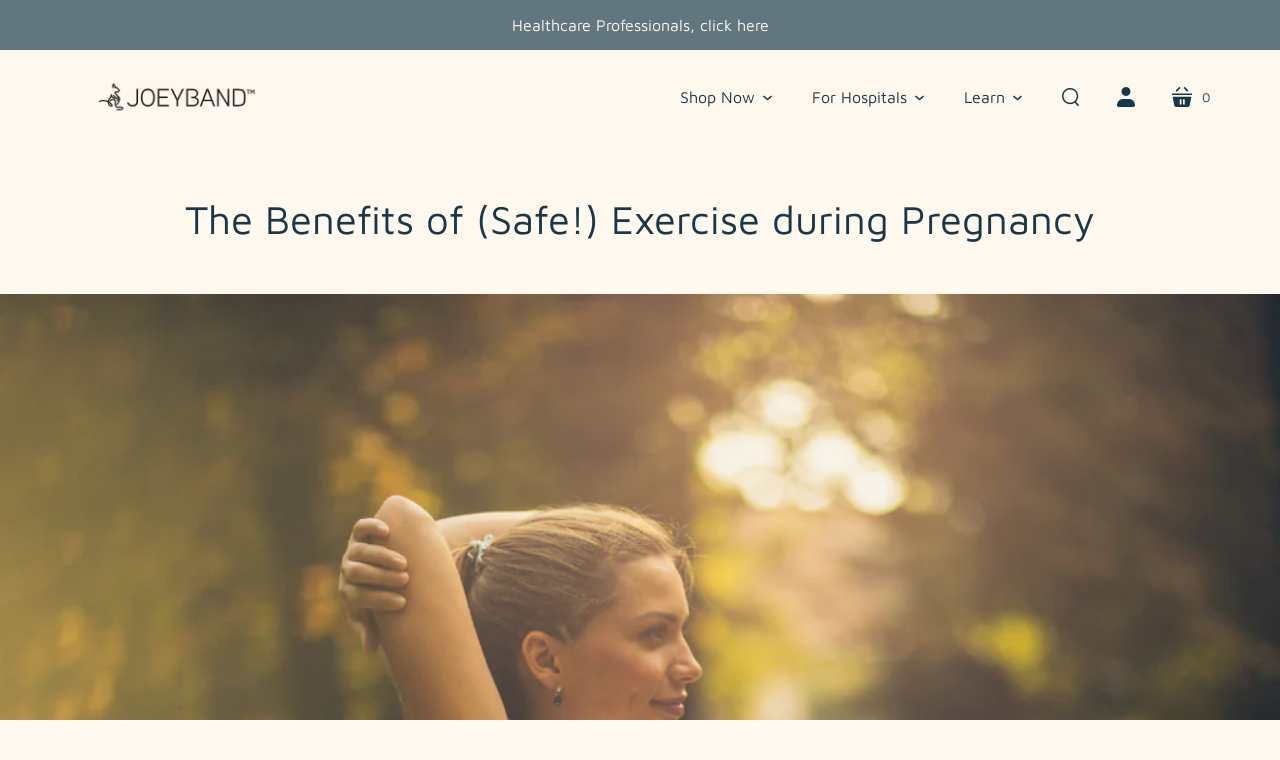

--- FILE ---
content_type: text/css
request_url: https://joeyband.com/cdn/shop/t/20/assets/theme.css?v=103130881413897279661759332324
body_size: 35778
content:
@charset "UTF-8";@font-face{font-family:Maven Pro;font-weight:400;font-style:normal;font-display:swap;src:url(//joeyband.com/cdn/fonts/maven_pro/mavenpro_n4.c68ed1d8b5c0af622b14d3bb80bf3ead8907ac11.woff2?h1=am9leWJhbmQuY29t&h2=am9leWJhbmQuYWNjb3VudC5teXNob3BpZnkuY29t&hmac=a032a251a3086dca5c42967ef7422a8ec65bf4ecd57921727ca7d6dc31247348) format("woff2"),url(//joeyband.com/cdn/fonts/maven_pro/mavenpro_n4.522bf9c765ae9601c2a4846d60057ced1efdcde2.woff?h1=am9leWJhbmQuY29t&h2=am9leWJhbmQuYWNjb3VudC5teXNob3BpZnkuY29t&hmac=3cfa7604f72ada516efd3a44216cb29350da71bef768a97be370553e62c862bd) format("woff")}@font-face{font-family:Maven Pro;font-weight:700;font-style:normal;font-display:swap;src:url(//joeyband.com/cdn/fonts/maven_pro/mavenpro_n7.1cf8ef6e1971df8c9c821bcb73da0b10e0c49a8b.woff2?h1=am9leWJhbmQuY29t&h2=am9leWJhbmQuYWNjb3VudC5teXNob3BpZnkuY29t&hmac=3e45bea2affe846c374755e9ec08f09d495609740dba505ecf3098566ace3233) format("woff2"),url(//joeyband.com/cdn/fonts/maven_pro/mavenpro_n7.1ecc5b9854a5f30ff1b42559ffcca41d24759633.woff?h1=am9leWJhbmQuY29t&h2=am9leWJhbmQuYWNjb3VudC5teXNob3BpZnkuY29t&hmac=4f425c94be7aa422cfce6775532569b4bb718ee36657ddf4612450288c254dcf) format("woff")}@font-face{font-family:Maven Pro;font-weight:400;font-style:normal;font-display:swap;src:url(//joeyband.com/cdn/fonts/maven_pro/mavenpro_n4.c68ed1d8b5c0af622b14d3bb80bf3ead8907ac11.woff2?h1=am9leWJhbmQuY29t&h2=am9leWJhbmQuYWNjb3VudC5teXNob3BpZnkuY29t&hmac=a032a251a3086dca5c42967ef7422a8ec65bf4ecd57921727ca7d6dc31247348) format("woff2"),url(//joeyband.com/cdn/fonts/maven_pro/mavenpro_n4.522bf9c765ae9601c2a4846d60057ced1efdcde2.woff?h1=am9leWJhbmQuY29t&h2=am9leWJhbmQuYWNjb3VudC5teXNob3BpZnkuY29t&hmac=3cfa7604f72ada516efd3a44216cb29350da71bef768a97be370553e62c862bd) format("woff")}@font-face{font-family:Maven Pro;font-weight:700;font-style:normal;font-display:swap;src:url(//joeyband.com/cdn/fonts/maven_pro/mavenpro_n7.1cf8ef6e1971df8c9c821bcb73da0b10e0c49a8b.woff2?h1=am9leWJhbmQuY29t&h2=am9leWJhbmQuYWNjb3VudC5teXNob3BpZnkuY29t&hmac=3e45bea2affe846c374755e9ec08f09d495609740dba505ecf3098566ace3233) format("woff2"),url(//joeyband.com/cdn/fonts/maven_pro/mavenpro_n7.1ecc5b9854a5f30ff1b42559ffcca41d24759633.woff?h1=am9leWJhbmQuY29t&h2=am9leWJhbmQuYWNjb3VudC5teXNob3BpZnkuY29t&hmac=4f425c94be7aa422cfce6775532569b4bb718ee36657ddf4612450288c254dcf) format("woff")}@font-face{font-family:Muli;font-weight:700;font-style:normal;font-display:swap;src:url(//joeyband.com/cdn/fonts/muli/muli_n7.c8c44d0404947d89610714223e630c4cbe005587.woff2?h1=am9leWJhbmQuY29t&h2=am9leWJhbmQuYWNjb3VudC5teXNob3BpZnkuY29t&hmac=9c88479a4b95a8ec537e98d886fa2e27f1c206972021faab26a700ff108203f7) format("woff2"),url(//joeyband.com/cdn/fonts/muli/muli_n7.4cbcffea6175d46b4d67e9408244a5b38c2ac568.woff?h1=am9leWJhbmQuY29t&h2=am9leWJhbmQuYWNjb3VudC5teXNob3BpZnkuY29t&hmac=1ae1571c14b1df58ccdbe56512857137759232cbc504a7fc07dd49df10eb95e5) format("woff")}@font-face{font-family:Muli;font-weight:700;font-style:italic;font-display:swap;src:url(//joeyband.com/cdn/fonts/muli/muli_i7.34eedbf231efa20bd065d55f6f71485730632c7b.woff2?h1=am9leWJhbmQuY29t&h2=am9leWJhbmQuYWNjb3VudC5teXNob3BpZnkuY29t&hmac=a9a5cfd3130e261bfc14fe17e983ac13997bfdecd9f6e8a0f458a0e83f958f71) format("woff2"),url(//joeyband.com/cdn/fonts/muli/muli_i7.2b4df846821493e68344d0b0212997d071bf38b7.woff?h1=am9leWJhbmQuY29t&h2=am9leWJhbmQuYWNjb3VudC5teXNob3BpZnkuY29t&hmac=b3d80d3c24b9a077f81e96aa94776cba2b61038792c5a5c254bab21a8ec8059d) format("woff")}@font-face{font-family:Maven Pro;font-weight:400;font-style:normal;font-display:swap;src:url(//joeyband.com/cdn/fonts/maven_pro/mavenpro_n4.c68ed1d8b5c0af622b14d3bb80bf3ead8907ac11.woff2?h1=am9leWJhbmQuY29t&h2=am9leWJhbmQuYWNjb3VudC5teXNob3BpZnkuY29t&hmac=a032a251a3086dca5c42967ef7422a8ec65bf4ecd57921727ca7d6dc31247348) format("woff2"),url(//joeyband.com/cdn/fonts/maven_pro/mavenpro_n4.522bf9c765ae9601c2a4846d60057ced1efdcde2.woff?h1=am9leWJhbmQuY29t&h2=am9leWJhbmQuYWNjb3VudC5teXNob3BpZnkuY29t&hmac=3cfa7604f72ada516efd3a44216cb29350da71bef768a97be370553e62c862bd) format("woff")}.shopify-cross-border{display:flex}.no-js .selectors-form--no-js-hidden{display:none}.disclosure{--disclosure-max-height: 300px;--disclosure-min-height: 92px;--disclosure-toggle-text-color: black;--disclosure-toggle-background-color: transparent;--disclosure-toggle-border-color: black;--disclosure-toggle-svg: url("data:image/svg+xml, %3Csvg xmlns='http://www.w3.org/2000/svg' width='8' height='6' viewBox='0 0 8 6' fill='none'%3E%3Cpath class='icon-chevron-down-left' d='M4 4.5L7 1.5' stroke='black' stroke-width='1.25' stroke-linecap='square'/%3E%3Cpath class='icon-chevron-down-right' d='M4 4.5L1 1.5' stroke='black' stroke-width='1.25' stroke-linecap='square'/%3E%3C/svg%3E");--disclosure-toggle-svg-color: black;--disclosure-text-color: black;--disclosure-background-color: white;--disclosure-border-color: black;position:relative;display:inline-block}.disclosure>summary{list-style:none}.disclosure>summary::-webkit-details-marker{display:none}.disclosure__toggle{width:auto;padding:5px 32px 4px 11px;color:#000;background-color:transparent;border:1px solid black;-webkit-appearance:none;appearance:none}@supports (color: var(--disclosure-toggle-text-color)){.disclosure__toggle{color:var(--disclosure-toggle-text-color);background-color:var(--disclosure-toggle-background-color);border:1px solid var(--disclosure-toggle-border-color)}}.disclosure__toggle:hover{cursor:pointer}.disclosure__toggle:after{position:absolute;top:50%;right:11px;width:10px;height:7.5px;background-image:url("data:image/svg+xml, %3Csvg xmlns='http://www.w3.org/2000/svg' width='8' height='6' viewBox='0 0 8 6' fill='none'%3E%3Cpath class='icon-chevron-down-left' d='M4 4.5L7 1.5' stroke='black' stroke-width='1.25' stroke-linecap='square'/%3E%3Cpath class='icon-chevron-down-right' d='M4 4.5L1 1.5' stroke='black' stroke-width='1.25' stroke-linecap='square'/%3E%3C/svg%3E");content:"";transform:translateY(-50%)}@supports ((-webkit-mask-image: var(--disclosure-toggle-svg)) or (mask-image: var(--disclosure-toggle-svg))){.disclosure__toggle:after{background-color:var(--disclosure-toggle-svg-color);background-image:none;-webkit-mask-image:var(--disclosure-toggle-svg);mask-image:var(--disclosure-toggle-svg);-webkit-mask-size:cover;mask-size:cover}}.disclosure-list{position:absolute;bottom:115%;display:none;max-height:300px;min-height:92px;max-width:250px;min-width:200px;padding:11px 0;margin:0;overflow-y:auto;list-style:outside none;background-color:#fff;border:1px solid black;border-radius:0}@supports (max-height: var(--disclosure-max-height)){.disclosure-list{max-height:var(--disclosure-max-height);min-height:var(--disclosure-min-height);background-color:var(--disclosure-background-color);border:1px solid var(--disclosure-border-color)}}noscript .disclosure-list{width:-webkit-max-content;width:max-content}.disclosure-list--visible{display:block}.disclosure-list--alternate-drop{right:0}.disclosure-list__item-wrapper{display:flex;align-items:center;margin-top:1rem}.disclosure-list__item-wrapper:first-child{margin-top:0}.disclosure-list__item--label{word-break:keep-all;margin-left:5px}.disclosure__submit{margin-top:1rem}.disclosure-list__item{display:block;padding:5px 25px 4px 15px;text-align:left;text-decoration:none;border-bottom:1px solid transparent}.disclosure-list__item.disclosure-list__item-wrapper{display:flex}.disclosure-list__item:focus,.disclosure-list__item:hover{color:#000;text-decoration:underline}@supports (color: var(--disclosure-text-color)){.disclosure-list__item:focus,.disclosure-list__item:hover{color:var(--disclosure-text-color)}}.disclosure-list__item--current{text-decoration:underline}.disclosure-list__option{color:inherit;text-decoration:inherit}.disclosure-list__option-code{white-space:nowrap}.surface-pick-up-embed{--surface-pick-up-embed-theme-success-color: rgb(50, 205, 50);--surface-pick-up-embed-theme-error-color: rgb(179, 58, 58);--surface-pick-up-embed-theme-paragraph-font-size: 16px;--surface-pick-up-embed-theme-paragraph-smaller-font-size: calc(var(--surface-pick-up-embed-theme-paragraph-font-size) - 4px);--surface-pick-up-embed-theme-body-font-weight-bold: 600;--surface-pick-up-embed-theme-body-text-color: #808080;--surface-pick-up-embed-theme-link-text-decoration: underline;--surface-pick-up-embed-row-gap: 10px;--surface-pick-up-embed-column-gap: 10px;display:grid;grid-template-columns:-webkit-min-content auto;grid-template-columns:min-content auto;row-gap:var(--surface-pick-up-embed-row-gap);column-gap:var(--surface-pick-up-embed-column-gap);justify-content:flex-start;text-align:left}.surface-pick-up-embed__in-stock-icon,.surface-pick-up-embed__out-of-stock-icon{grid-column-start:1;grid-column-end:2;margin-top:3px}.surface-pick-up-embed__in-stock-icon{fill:var(--surface-pick-up-embed-theme-success-color)}.surface-pick-up-embed__out-of-stock-icon{fill:var(--surface-pick-up-embed-theme-error-color)}.surface-pick-up-embed__location-info,.surface-pick-up-embed__modal-btn{grid-column-start:2;grid-column-end:3}.surface-pick-up-embed__location-info{grid-row-start:1;grid-row-end:2}.surface-pick-up-embed__location-availability{margin-top:0;margin-bottom:0;font-family:inherit;font-size:var(--surface-pick-up-embed-theme-paragraph-font-size);font-weight:inherit;color:var(--surface-pick-up-embed-theme-body-text-color)}.surface-pick-up-embed__location-availability b{font-weight:var(--surface-pick-up-embed-theme-body-font-weight-bold)}.surface-pick-up-embed__location-pick-up-time{font-size:var(--surface-pick-up-embed-theme-paragraph-smaller-font-size);color:var(--surface-pick-up-embed-theme-body-text-color)}.surface-pick-up-embed__modal-btn{grid-row-start:2;grid-row-end:3;justify-self:start;padding:0;font-size:var(--surface-pick-up-embed-theme-paragraph-smaller-font-size);color:var(--surface-pick-up-theme-embed-body-text-color);text-align:left;-webkit-text-decoration:var(--surface-pick-up-embed-theme-link-text-decoration);text-decoration:var(--surface-pick-up-embed-theme-link-text-decoration);cursor:pointer;background-color:initial;border:0}.surface-pick-up-items{padding:0;margin:0}.surface-pick-up-item{--surface-pick-up-item-theme-success-color: rgb(50, 205, 50);--surface-pick-up-item-theme-error-color: rgb(179, 58, 58);--surface-pick-up-item-theme-paragraph-font-size: 16px;--surface-pick-up-item-theme-paragraph-smaller-font-size: calc(var(--surface-pick-up-item-theme-paragraph-font-size) - 4px);--surface-pick-up-item-theme-body-font-weight-bold: 600;--surface-pick-up-item-theme-body-text-color: #808080;--surface-pick-up-item-theme-border-color: #d9d9d9;--surface-pick-up-item-theme-link-text-decoration: underline;--surface-pick-up-item-row-gap: 10px;--surface-pick-up-item-column-gap: 5px;--surface-pick-up-item-gap: 28px;display:grid;grid-template-columns:repeat(2,auto) 1fr;row-gap:var(--surface-pick-up-item-row-gap);column-gap:var(--surface-pick-up-item-column-gap);justify-content:flex-start;padding-bottom:var(--surface-pick-up-item-gap);margin:var(--surface-pick-up-item-gap) 0 0;text-align:left;border-bottom:1px solid var(--surface-pick-up-item-theme-border-color)}.surface-pick-up-item:last-child{padding-bottom:0;border-bottom:none}.surface-pick-up-item__header{display:flex;grid-column:span 3;align-items:flex-end}.surface-pick-up-item__pick-up-location{margin-top:0;margin-bottom:0;font-family:inherit;font-size:var(--surface-pick-up-item-theme-paragraph-font-size);font-weight:var(--surface-pick-up-item-theme-body-font-weight-bold);color:var(--surface-pick-up-item-theme-body-text-color)}.surface-pick-up-item__pick-up-distance{padding-left:2rem;margin:0 0 0 auto}.surface-pick-up-item__in-stock-icon,.surface-pick-up-item__out-of-stock-icon{grid-row-start:2;grid-row-end:3;grid-column-start:1;grid-column-end:2;margin-top:1px}.surface-pick-up-item__in-stock-icon{fill:var(--surface-pick-up-item-theme-success-color)}.surface-pick-up-item__out-of-stock-icon{fill:var(--surface-pick-up-item-theme-error-color)}.surface-pick-up-item__availability{grid-row-start:2;grid-row-end:3;grid-column-start:2;grid-column-end:3;font-size:var(--surface-pick-up-item-theme-paragraph-smaller-font-size);color:var(--surface-pick-up-item-theme-body-text-color)}.surface-pick-up-item__address-info{grid-row-start:3;grid-row-end:4;grid-column-start:1;grid-column-end:3;font-size:var(--surface-pick-up-item-theme-paragraph-smaller-font-size);font-style:normal;line-height:1.4;color:var(--surface-pick-up-item-theme-body-text-color)}.surface-pick-up-item__address-info p{margin:0}.surface-pick-up-item__address-info a,.surface-pick-up-item__address-info a:visited{color:inherit;text-decoration:none}.surface-pick-up-item__address-info a:focus,.surface-pick-up-item__address-info a:active,.surface-pick-up-item__address-info a:hover{color:inherit}.surface-pick-up-item__confirm-address{margin-top:var(--surface-pick-up-item-row-gap)}.surface-pick-up-item__confirm-address-icon{display:inline-block;width:10px;height:10px;margin-right:5px}/*! normalize.css v1.1.0 | MIT License | git.io/normalize *//*! normalize.css v1.1.0 | HTML5 Display Definitions | MIT License | git.io/normalize */article,aside,details,figcaption,figure,footer,header,hgroup,main,nav,section,summary{display:block}audio,canvas,video{display:inline-block;*display: inline;*zoom: 1}audio:not([controls]){display:none;height:0}[hidden]{display:none}/*! normalize.css v1.1.0 | Base | MIT License | git.io/normalize */html{font-size:100%;font-family:sans-serif;-webkit-text-size-adjust:100%;-ms-text-size-adjust:100%}html,button,input,select,textarea{font-family:sans-serif}body{margin:0}/*! normalize.css v1.1.0 | Links | MIT License | git.io/normalize */a:focus{outline:thin dotted}a:active,a:hover{outline:0}/*! normalize.css v1.1.0 | Typography | MIT License | git.io/normalize */h1,.age-gate__heading{font-size:2em;margin:.67em 0}h2{font-size:1.5em;margin:.83em 0}h3{font-size:1.17em;margin:1em 0}h4{font-size:1em;margin:1.33em 0}h5{font-size:.83em;margin:1.67em 0}h6{font-size:.67em;margin:2.33em 0}abbr[title]{border-bottom:1px dotted}b,strong{font-weight:700}blockquote{margin:1em 40px}dfn{font-style:italic}hr{box-sizing:content-box;height:0}mark{background:#ff0;color:#000}p,pre{margin:1em 0}code,kbd,pre,samp{font-family:monospace,serif;_font-family:"courier new",monospace;font-size:1em}pre{white-space:pre;white-space:pre-wrap;word-wrap:break-word}q{quotes:"\201c" "\201d" "\2018" "\2019"}q{quotes:none}q:before,q:after{content:"";content:none}small{font-size:80%}sub,sup{font-size:75%;line-height:0;position:relative;vertical-align:baseline}sup{top:-.5em}sub{bottom:-.25em}dl,menu,ol,ul{margin:1em 0}dd{margin:0 0 0 40px}menu,ol,ul{padding:0 0 0 40px}nav ul,nav ol{list-style:none;list-style-image:none}/*! normalize.css v1.1.0 | Embedded Content | MIT License | git.io/normalize */img{border:0;-ms-interpolation-mode:bicubic}svg:not(:root){overflow:hidden}/*! normalize.css v1.1.0 | Figures | MIT License | git.io/normalize */figure{margin:0}/*! normalize.css v1.1.0 | Forms | MIT License | git.io/normalize */form{margin:0}fieldset{border:1px solid #c0c0c0;margin:0 2px;padding:.35em .625em .75em}legend{border:0;padding:0;white-space:normal;*margin-left: -7px}button,input,select,textarea{font-family:inherit;font-size:100%;margin:0;vertical-align:baseline;*vertical-align: middle}button,input{line-height:normal}button,select{text-transform:none}button,html input[type=button],input[type=reset],input[type=submit]{-webkit-appearance:button;cursor:pointer;*overflow: visible}button[disabled],html input[disabled]{cursor:default}input[type=checkbox],input[type=radio]{box-sizing:border-box;padding:0;*height: 13px;*width: 13px}input[type=search]{-webkit-appearance:textfield;box-sizing:content-box}input[type=search]::-webkit-search-cancel-button,input[type=search]::-webkit-search-decoration{-webkit-appearance:none}button::-moz-focus-inner,input::-moz-focus-inner{border:0;padding:0}textarea{overflow:auto;vertical-align:top}/*! normalize.css v1.1.0 | Tables | MIT License | git.io/normalize */table{border-collapse:collapse;border-spacing:0}@keyframes rotation{0%{transform:rotate(0)}to{transform:rotate(359deg)}}@keyframes dash{0%{stroke-dashoffset:280}50%{stroke-dashoffset:75;transform:rotate(135deg)}to{stroke-dashoffset:280;transform:rotate(450deg)}}@font-face{font-family:Single Product Webicons Regular;src:url(//joeyband.com/cdn/shop/t/20/assets/singleproductwebicons-regular.woff?v=121403992484715806711704232701) format("woff");font-style:normal;font-weight:400;font-display:block}@font-face{font-family:social-icons;src:url(//joeyband.com/cdn/shop/t/20/assets/startup.eot?v=138612389179168323131704232701);src:url(//joeyband.com/cdn/shop/t/20/assets/startup.eot?v=138612389179168323131704232701) format("embedded-opentype"),url(//joeyband.com/cdn/shop/t/20/assets/startup.woff?v=81100377708436625411704232701) format("woff"),url(//joeyband.com/cdn/shop/t/20/assets/startup.ttf?v=168532487452250645961704232701) format("truetype"),url(//joeyband.com/cdn/shop/t/20/assets/startup.svg?v=95265721864073377491704232701) format("svg");font-style:normal;font-weight:400;font-display:block}.icon{font-family:Single Product Webicons Regular;font-size:16px;font-weight:400;line-height:1;-webkit-font-smoothing:antialiased}.share-icon:before{font-family:Single Product Webicons Regular;font-size:16px;font-weight:400;line-height:1;-webkit-font-smoothing:antialiased;margin-right:8px}.icon-tweet:before{content:"\e201"}.icon-like:before{content:"\e202"}.icon-pin:before{content:"\e203"}.icon-plus:before{content:"\e205"}.icon-fancy:before{content:"\e206"}.shopify-challenge__button.btn,.newsletter__content-heading,.accent-style .image-with-text-overlay__button,.image-with-text-overlay__button,.collection-list__section-heading,.collection-header .collection-description,.cart-button-update,.age-gate__confirm_btn,.product-reviews__container .spr-button,.product-reviews__container .spr-summary-actions-newreview,.header-drawer .branding-title,.branding .branding-title,.shopify-cross-border noscript .disclosure__submit,.button.disabled,.button.secondary,.accent-style .button,.contrast-style .button,.contrast-style .button.secondary,.button,.meta,.section-title,.pxs-newsletter-heading,body,.faq__summary,.video-section__overlay-heading,.collection-card__title,.cart-title,.product-reviews__container .spr-review-header-title,.line-item-title,.rte blockquote.highlight,h1,.age-gate__heading,h2,h3,h4,h5,h6{-moz-font-smoothing:antialiased;-moz-osx-font-smoothing:grayscale;-webkit-font-smoothing:antialiased}.faq__summary,.video-section__overlay-heading,.collection-card__title,.cart-title,.product-reviews__container .spr-review-header-title,.line-item-title,.rte blockquote.highlight,h1,.age-gate__heading,h2,h3,h4,h5,h6{font-family:Maven Pro,sans-serif;font-style:normal;font-weight:400}.image-with-text-overlay__heading,h1,.age-gate__heading,.faq__section-heading,.feature-title{margin-bottom:20px;font-size:2.5rem}.product__title,h2{margin-bottom:19px;font-size:2rem}.pxs-map-card-heading,.modal__surface-pick-up-title,h3{margin-bottom:18px;font-size:1.5rem}.home-inline-feature .feature-title,h4{margin-bottom:18px;font-size:1.25rem}.featured-post-title,.complementary-product__name,h5,.faq__summary,.collection-card__title,.collection-card__product-count,h6{margin-bottom:10px;font-size:1rem}.main-content{max-width:1020px;padding:50px 30px 0;margin:0 auto 50px}@media (max-width: 719px){.main-content{padding-top:60px}}:not(.template-section) .faq,.image-with-text-overlay,.collection-list,.module-container{margin:0;overflow:auto}.newsletter-form,.faq__section-header,.faq__section-wrapper,.image-with-text-overlay__content-wrapper,.collection-list__wrapper,.section__header,.module-inner{max-width:1020px;padding:0 30px;margin:50px auto}.home-order-now:before,.section-product:before,.main-header:before,.rte:before,.clearfix:before,.home-order-now:after,.section-product:after,.main-header:after,.rte:after,.clearfix:after{display:table;content:" "}.home-order-now:after,.section-product:after,.main-header:after,.rte:after,.clearfix:after{clear:both}.full-slideshow-loader,.add-to-cart-loader{position:absolute;top:50%;right:4px;z-index:1;width:30px;height:30px;margin-top:-15px;margin-left:-15px;border:3px solid rgba(222,153,123,.15);border-top-color:#de997bcc;border-radius:100%;transition:right .2s cubic-bezier(.25,.46,.45,.94);animation:rotation .6s infinite linear}.loading .full-slideshow-loader,.loading .add-to-cart-loader{right:-45px;margin-left:0}.input-field-title,label{font-size:1rem;color:#432c1d}.inline-input-wrapper .input-field-title,.inline-input-wrapper label{display:inline-block;margin-left:5px;font-size:.875rem;vertical-align:middle}@media (max-width: 719px){.faq__section-heading,.feature-title{font-size:1.875rem}}.testimonials .flickity-prev-next-button:focus,.shopify-cross-border noscript .disclosure-list__item:focus{outline:thin dotted #de997b}.accent-style .testimonials .flickity-prev-next-button:focus,.testimonials .accent-style .flickity-prev-next-button:focus,.accent-style .shopify-cross-border noscript .disclosure-list__item:focus,.shopify-cross-border noscript .accent-style .disclosure-list__item:focus{outline:thin dotted #fff8ef}.testimonials .flickity-prev-next-button,.slideshow .flickity-prev-next-button,.complementary-products .flickity-prev-next-button{width:50px;height:50px;color:#fff8ef;background-color:#de997b;border-radius:50%}.testimonials .flickity-prev-next-button:hover,.slideshow .flickity-prev-next-button:hover,.complementary-products .flickity-prev-next-button:hover{background-color:#da8c6b}.accent-style .testimonials .flickity-prev-next-button,.testimonials .accent-style .flickity-prev-next-button,.accent-style .slideshow .flickity-prev-next-button,.slideshow .accent-style .flickity-prev-next-button,.accent-style .complementary-products .flickity-prev-next-button,.complementary-products .accent-style .flickity-prev-next-button{background-color:#fff8ef}.accent-style .testimonials .flickity-prev-next-button:hover,.testimonials .accent-style .flickity-prev-next-button:hover,.accent-style .slideshow .flickity-prev-next-button:hover,.slideshow .accent-style .flickity-prev-next-button:hover,.accent-style .complementary-products .flickity-prev-next-button:hover,.complementary-products .accent-style .flickity-prev-next-button:hover{background-color:#ffebd0}.testimonials .flickity-prev-next-button:before,.slideshow .flickity-prev-next-button:before,.complementary-products .flickity-prev-next-button:before{content:url('data:image/svg+xml,%3Csvg width="8" height="14" viewBox="0 0 8 14" fill="none" xmlns="http://www.w3.org/2000/svg"><path d="M1.53033 0.46967C1.23744 0.176777 0.762563 0.176777 0.46967 0.46967C0.176777 0.762563 0.176777 1.23744 0.46967 1.53033L1.53033 0.46967ZM7 7L7.53033 7.53033C7.82322 7.23744 7.82322 6.76256 7.53033 6.46967L7 7ZM0.46967 12.4697C0.176777 12.7626 0.176777 13.2374 0.46967 13.5303C0.762563 13.8232 1.23744 13.8232 1.53033 13.5303L0.46967 12.4697ZM0.46967 1.53033L6.46967 7.53033L7.53033 6.46967L1.53033 0.46967L0.46967 1.53033ZM6.46967 6.46967L0.46967 12.4697L1.53033 13.5303L7.53033 7.53033L6.46967 6.46967Z" fill="%23fff8ef"/%3E%3C/svg%3E');display:block}.accent-style .testimonials .flickity-prev-next-button:before,.testimonials .accent-style .flickity-prev-next-button:before,.accent-style .slideshow .flickity-prev-next-button:before,.slideshow .accent-style .flickity-prev-next-button:before,.accent-style .complementary-products .flickity-prev-next-button:before,.complementary-products .accent-style .flickity-prev-next-button:before{content:url('data:image/svg+xml,%3Csvg width="8" height="14" viewBox="0 0 8 14" fill="none" xmlns="http://www.w3.org/2000/svg"><path d="M1.53033 0.46967C1.23744 0.176777 0.762563 0.176777 0.46967 0.46967C0.176777 0.762563 0.176777 1.23744 0.46967 1.53033L1.53033 0.46967ZM7 7L7.53033 7.53033C7.82322 7.23744 7.82322 6.76256 7.53033 6.46967L7 7ZM0.46967 12.4697C0.176777 12.7626 0.176777 13.2374 0.46967 13.5303C0.762563 13.8232 1.23744 13.8232 1.53033 13.5303L0.46967 12.4697ZM0.46967 1.53033L6.46967 7.53033L7.53033 6.46967L1.53033 0.46967L0.46967 1.53033ZM6.46967 6.46967L0.46967 12.4697L1.53033 13.5303L7.53033 7.53033L6.46967 6.46967Z" fill="%23de997b"/%3E%3C/svg%3E')}.testimonials .flickity-prev-next-button .flickity-button-icon,.slideshow .flickity-prev-next-button .flickity-button-icon,.complementary-products .flickity-prev-next-button .flickity-button-icon{display:none}.testimonials .previous.flickity-prev-next-button:before,.slideshow .previous.flickity-prev-next-button:before,.complementary-products .previous.flickity-prev-next-button:before{margin:0 auto;transform:rotate(180deg) translate(1px,1px)}.testimonials .next.flickity-prev-next-button:before,.slideshow .next.flickity-prev-next-button:before,.complementary-products .next.flickity-prev-next-button:before{margin:0 auto;transform:translate(1px,1px)}html{height:100%}html:before{display:none;content:"S,M,L,XL"}html:after{display:none;content:"XL"}@media (max-width: 1280px){html:after{content:"L"}}@media (max-width: 1020px){html:after{content:"M"}}@media (max-width: 719px){html:after{content:"S"}}.scroll-locked body{overflow:hidden;touch-action:manipulation}.site-header__cart-text,.site-header__menu-button span,.site-header__account-button span,.site-header__search-button span,.age-gate__select-label,.visually-hidden{position:absolute!important;width:1px;height:1px;padding:0;margin:-1px;overflow:hidden;clip:rect(1px,1px,1px,1px);border:0}.black-style+.black-style:before,.black-style+.standard-style:before,.black-style+.accent-style:before,.black-style+.contrast-style:before,.black-style+.default-style:before,.standard-style+.black-style:before,.standard-style+.standard-style:before,.standard-style+.accent-style:before,.standard-style+.contrast-style:before,.standard-style+.default-style:before,.accent-style+.black-style:before,.accent-style+.standard-style:before,.accent-style+.accent-style:before,.accent-style+.contrast-style:before,.accent-style+.default-style:before,.contrast-style+.black-style:before,.contrast-style+.standard-style:before,.contrast-style+.accent-style:before,.contrast-style+.contrast-style:before,.contrast-style+.default-style:before,.default-style+.black-style:before,.default-style+.standard-style:before,.default-style+.accent-style:before,.default-style+.contrast-style:before,.default-style+.default-style:before{display:block;height:1px;margin:0 30px;content:"";background:#eae0e0}.pxs-video-section.full-width+.black-style:before,.pxs-image-with-text-overlay-section+.black-style:before,.slideshow-section.full-width+.black-style:before,.pxs-video-section.full-width+.standard-style:before,.pxs-image-with-text-overlay-section+.standard-style:before,.slideshow-section.full-width+.standard-style:before,.pxs-video-section.full-width+.accent-style:before,.pxs-image-with-text-overlay-section+.accent-style:before,.slideshow-section.full-width+.accent-style:before,.pxs-video-section.full-width+.contrast-style:before,.pxs-image-with-text-overlay-section+.contrast-style:before,.slideshow-section.full-width+.contrast-style:before,.pxs-video-section.full-width+.default-style:before,.pxs-image-with-text-overlay-section+.default-style:before,.slideshow-section.full-width+.default-style:before{display:none}.accent-style{color:#fff8ef;background-color:#de997b;--color-body-text: #fff8ef;--payment-terms-background-color: #de997b}.accent-style a{color:#fff8ef}.accent-style a:hover{color:#ffebd0}.accent-style .product-list-item-title,.accent-style .section-title,.accent-style h1,.accent-style .age-gate__heading,.accent-style h2,.accent-style h3,.accent-style h4,.accent-style h5,.accent-style h6{color:#fff8ef}.accent-style .product-list-item-title a,.accent-style .section-title a,.accent-style h1 a,.accent-style .age-gate__heading a,.accent-style h2 a,.accent-style h3 a,.accent-style h4 a,.accent-style h5 a,.accent-style h6 a{color:currentColor}.accent-style .home-module-overlay{background-color:#de997b}.contrast-style{background-color:#f2eae1;--payment-terms-background-color: #f2eae1}.contrast-style a{color:#de997b}.contrast-style a:hover{color:#da8c6b}.contrast-style .product-list-item-title,.contrast-style .section-title,.contrast-style h1,.contrast-style .age-gate__heading,.contrast-style h2,.contrast-style h3,.contrast-style h4,.contrast-style h5,.contrast-style h6{color:#193847}.contrast-style .product-list-item-title a,.contrast-style .section-title a,.contrast-style h1 a,.contrast-style .age-gate__heading a,.contrast-style h2 a,.contrast-style h3 a,.contrast-style h4 a,.contrast-style h5 a,.contrast-style h6 a{color:currentColor}.contrast-style .home-module-overlay{background-color:#f2eae1}.default-style .section-title,.default-style h1,.default-style .age-gate__heading,.default-style h2,.default-style h3,.default-style h4,.default-style h5,.default-style h6{color:#193847}.default-style .section-title a,.default-style h1 a,.default-style .age-gate__heading a,.default-style h2 a,.default-style h3 a,.default-style h4 a,.default-style h5 a,.default-style h6 a{color:currentColor}.default-style .home-module-overlay{background-color:#fff8ef}.standard-style{color:#fff8ef;background-color:#61767f}.standard-style a{color:currentcolor}.standard-style a:hover{color:#ffebd0}.black-style{color:#000;background-color:#fff}.black-style a{color:currentcolor}.black-style a:hover{color:#ebebeb}.black-style .module-inner,.black-style h1,.black-style .age-gate__heading,.black-style h2,.black-style h3,.black-style h4,.black-style h5,.black-style h6{color:#fff}.black-style .module-inner a,.black-style h1 a,.black-style .age-gate__heading a,.black-style h2 a,.black-style h3 a,.black-style h4 a,.black-style h5 a,.black-style h6 a{color:currentColor}.black-style .home-module-overlay{background-color:#000}body{font-family:Maven Pro,sans-serif;font-style:normal;font-weight:400;font-size:16px;line-height:1.625;color:#432c1d}a,.faq__summary,.product-cart-message__checkout-button,.disclosure-list__item{color:#de997b;text-decoration:none;transition:all .2s cubic-bezier(.25,.46,.45,.94)}a:hover,.faq__summary:hover,.product-cart-message__checkout-button:hover,.disclosure-list__item:hover{color:#da8c6b}h1,.age-gate__heading,h2,h3,h4,h5,h6{font-family:Maven Pro,sans-serif;font-style:normal;font-weight:400;margin-top:30px;line-height:1.25;color:#193847}h1 b,.age-gate__heading b,h1 strong,.age-gate__heading strong,h2 b,h2 strong,h3 b,h3 strong,h4 b,h4 strong,h5 b,h5 strong,h6 b,h6 strong{font-weight:700}h1 em,.age-gate__heading em,h2 em,h3 em,h4 em,h5 em,h6 em,h1 b em,.age-gate__heading b em,h1 strong em,.age-gate__heading strong em,h1 em b,.age-gate__heading em b,h1 em strong,.age-gate__heading em strong,h2 b em,h2 strong em,h2 em b,h2 em strong,h3 b em,h3 strong em,h3 em b,h3 em strong,h4 b em,h4 strong em,h4 em b,h4 em strong,h5 b em,h5 strong em,h5 em b,h5 em strong,h6 b em,h6 strong em,h6 em b,h6 em strong{font-style:italic}.section-title,.pxs-newsletter-heading{font-family:Maven Pro,sans-serif;font-style:normal;font-weight:400;margin-top:0;font-size:1.25rem;letter-spacing:inherit;color:#193847;text-align:center;text-transform:none}.page-title{margin:0 0 50px;text-align:center}.page-title a,.page-title a:hover{color:currentColor}.meta{font-size:14px;color:#7b695c}.meta{font-family:Maven Pro,sans-serif;font-style:normal;font-weight:700}img{max-width:100%}ul,ol,dl{padding:0;margin:23px 0}ul{list-style:outside none}ol{list-style:outside decimal}li{margin:12px 0}hr{height:2px;background:#eae0e0;border:none}th,b,strong{font-weight:700}em,th em,b em,strong em,em b,em strong{font-style:italic}.button-block{display:block}iframe{border:none}.video-wrapper,.fluid-width-video-wrapper{position:relative;width:100%;padding:0;margin:30px 0}.video-wrapper iframe,.video-wrapper object,.video-wrapper embed,.fluid-width-video-wrapper iframe,.fluid-width-video-wrapper object,.fluid-width-video-wrapper embed{position:absolute;top:0;left:0;width:100%;height:100%}.video-wrapper{position:relative;height:auto;max-width:100%;padding-bottom:56.25%;overflow:hidden}html{width:100%;min-height:100%;box-sizing:border-box}*,*:before,*:after{box-sizing:inherit}body{background-color:#fff8ef}body.showing-drawer{overflow:hidden}.opacity-0{opacity:0}.opacity-10{opacity:.1}.opacity-20{opacity:.2}.opacity-30{opacity:.3}.opacity-40{opacity:.4}.opacity-50{opacity:.5}.opacity-60{opacity:.6}.opacity-70{opacity:.7}.opacity-80{opacity:.8}.opacity-90{opacity:.9}.opacity-100{opacity:1}.module-inner .section-title{max-width:500px;margin:50px auto}.module-inner.module-inline-items{padding:0 15px;margin-top:25px;margin-bottom:25px}.module-inner.module-inline-items .section-title{margin-top:50px;margin-bottom:25px}@media (max-width: 719px){.module-inner.module-inline-items .section-title{margin-bottom:35px}}.module-inner .module-inline-item{display:inline-block;padding:0 15px;margin-top:25px;margin-bottom:25px}@media (max-width: 719px){.module-inner .module-inline-item{margin-top:15px;margin-bottom:15px}}.module-inner.module-hidden{display:none}.newsletter-section,.header-drawer,.header-promotion-bar,.main-header,.main-content,.footer-wrapper{transition:transform .2s cubic-bezier(.25,.46,.45,.94)}.showing-drawer .newsletter-section,.showing-drawer .header-drawer,.showing-drawer .header-promotion-bar,.showing-drawer .main-header,.showing-drawer .main-content,.showing-drawer .footer-wrapper{transform:translate(-260px)}.placeholder-svg{display:block;width:100%;height:100%;max-width:100%;max-height:100%;background-color:#432c1d1a;border:1px solid rgba(67,44,29,.2);fill:#432c1d59}.accent-style .placeholder-svg{background-color:#fff8ef40;border-color:#fff8ef;fill:#fff8ef}.rte>*:first-child{margin-top:0}.rte>*:last-child{margin-bottom:0}.rte p,.rte ul,.rte ol,.rte dl,.rte blockquote,.rte table,.rte pre,.rte form,.rte div,.rte h1,.rte .age-gate__heading,.rte h2,.rte h3,.rte h4,.rte h5,.rte h6{max-width:640px;margin-right:auto;margin-left:auto}.rte p.highlight,.rte ul.highlight,.rte ol.highlight,.rte dl.highlight,.rte blockquote.highlight,.rte table.highlight,.rte pre.highlight,.rte form.highlight,.rte div.highlight,.rte h1.highlight,.rte .highlight.age-gate__heading,.rte h2.highlight,.rte h3.highlight,.rte h4.highlight,.rte h5.highlight,.rte h6.highlight,.rte.full-width-rte p,.rte.full-width-rte ul,.rte.full-width-rte ol,.rte.full-width-rte dl,.rte.full-width-rte blockquote,.rte.full-width-rte table,.rte.full-width-rte pre,.rte.full-width-rte form,.rte.full-width-rte div,.rte.full-width-rte h1,.rte.full-width-rte .age-gate__heading,.rte.full-width-rte h2,.rte.full-width-rte h3,.rte.full-width-rte h4,.rte.full-width-rte h5,.rte.full-width-rte h6{max-width:100%}.rte ul{list-style:disc}.rte ul,.rte ol,.rte dl{padding-left:30px}.rte blockquote{font-size:20px}.rte blockquote>*:first-child{margin-top:0}.rte blockquote>*:last-child{margin-bottom:0}.rte blockquote.highlight{font-size:24px;color:#193847}.rte cite{font-size:16px;font-style:normal;color:#7b695c}.rte img{height:auto}.rte table{display:block;max-width:100%;height:auto;overflow:auto;white-space:nowrap;border-collapse:collapse}.rte .tabs{display:flex;flex-wrap:wrap;width:100%;padding:0;margin-top:30px;margin-bottom:0;white-space:nowrap;list-style:none;border-bottom:1px solid #eae0e0}.rte .tabs li{height:41px;padding:0 16px;margin:0;font-size:14px;line-height:42px;cursor:pointer;border:1px solid transparent;border-bottom:0}.rte .tabs li:hover{font-style:normal;font-weight:700}.rte .tabs li.active{height:42px;font-style:normal;font-weight:700;background-color:#fff8ef;border-color:#eae0e0;border-radius:2px 2px 0 0}.contrast-style .rte .tabs li.active{background-color:#f2eae1}.accent-style .rte .tabs li.active{background-color:#de997b}.rte .tabs-content{position:relative;display:block;width:100%;height:auto;padding:0;margin-top:0;margin-bottom:0;overflow:hidden;list-style:none}.rte .tabs-content>li{display:none;margin:30px 0 20px}.rte .tabs-content>li.active{display:block}table{margin:30px 0;font-size:14px;color:#432c1d;background:transparent;border:1px solid #eae0e0;border-collapse:separate;border-top:0;border-radius:5px}table.clean{font-size:16px;border:0;border-radius:0}table .column-title{display:none}table.mobile-layout{border-bottom:0}table.mobile-layout .column-title{display:inline-block;width:114px;padding-right:23px;font-style:normal;font-weight:700}table.mobile-layout thead{display:none}table.mobile-layout tr td{display:block;float:left;width:100%;clear:left;text-align:left;border-top:1px solid #eae0e0!important;border-left:0}table.mobile-layout tr:first-child td:first-child{border-radius:5px 5px 0 0!important}table.mobile-layout td:last-child{border-bottom:0}table.mobile-layout tr:last-child td:last-child{border-bottom:1px solid #eae0e0!important;border-radius:0 0 5px 5px!important}table.mobile-layout tr:nth-child(2n) td{background:}tr:first-child td:first-child,tr:first-child th:first-child{border-top-left-radius:5px}thead~tbody tr:first-child td:first-child,thead~tbody tr:first-child th:first-child{border-radius:0}tr:first-child td:last-child{border-top-right-radius:5px}thead~tbody tr:first-child td:last-child{border-radius:0}tr:last-child td:first-child,tr:last-child th:first-child{border-bottom-left-radius:5px}tr:last-child td:last-child{border-bottom-right-radius:5px}thead{background:}.clean thead{background:none}thead th:first-child{border-top-left-radius:5px}thead th:last-child{border-top-right-radius:5px}td,th{padding:20px;border-top:1px solid #eae0e0}.clean td,.clean th{border:0}th{font-style:normal;font-weight:700;color:#193847;background:}.clean th{color:#193847;background:none}td{border-left:1px solid #eae0e0}td:first-child{border-left:0}.button{font-family:Muli,sans-serif;font-style:normal;font-weight:700;display:inline-block;padding:12px 30px;font-size:16px;line-height:2;cursor:pointer;border:0;border-radius:5px;-webkit-appearance:none;color:#fff8ef;background:#de997b}.button:hover,.button:focus{color:#fff8ef;background:#da8c6b}.contrast-style .button,.contrast-style .button.secondary{font-family:Muli,sans-serif;font-style:normal;font-weight:700;display:inline-block;padding:12px 30px;font-size:16px;line-height:2;cursor:pointer;border:0;border-radius:5px;-webkit-appearance:none;color:#fff8ef;background:#de997b}.contrast-style .button:hover,.contrast-style .button:focus,.contrast-style .button.secondary:hover,.contrast-style .button.secondary:focus{color:#fff8ef;background:#da8c6b}.accent-style .button{font-family:Muli,sans-serif;font-style:normal;font-weight:700;display:inline-block;padding:12px 30px;font-size:16px;line-height:2;cursor:pointer;border:0;border-radius:5px;-webkit-appearance:none;color:#de997b;background:#fff8ef;border:1px solid #de997b}.accent-style .button:hover,.accent-style .button:focus{color:#de997b;background:#ffebd0}.button.secondary{font-family:Muli,sans-serif;font-style:normal;font-weight:700;display:inline-block;padding:12px 30px;font-size:16px;line-height:2;cursor:pointer;border:0;border-radius:5px;-webkit-appearance:none;background:#de997b;color:#fff8ef;background:#8e7e71}.button.secondary:hover,.button.secondary:focus{color:#fff8ef;background:#da8c6b}.button.secondary:hover,.button.secondary:focus{color:#fff8ef;background:#7d6f63}.button.disabled{font-family:Muli,sans-serif;font-style:normal;font-weight:700;display:inline-block;padding:12px 30px;font-size:16px;line-height:2;cursor:pointer;border:0;border-radius:5px;-webkit-appearance:none;color:#fff8ef;background:#de997b;color:#686868;cursor:default;background:#898989;opacity:1}.button.disabled:hover,.button.disabled:focus{color:#fff8ef;background:#da8c6b}.button.disabled:hover,.button.disabled:focus{color:#686868;background:#898989}form{font-size:14px}.input-wrapper{margin:30px 0}.inline-input-wrapper{margin:10px}input,textarea{border-radius:0}label~input,label~textarea{margin-top:10px}body:not(.user-is-tabbing) input:focus,body:not(.user-is-tabbing) textarea:focus{outline:none}.input-field-textarea,.input-field{display:block;width:100%;color:#432c1d;background-color:transparent;border:1px solid #432c1d;border-radius:5px;-webkit-appearance:none}.input-field-textarea::-webkit-input-placeholder,.input-field::-webkit-input-placeholder{color:currentColor;opacity:.7}.input-field-textarea::-moz-input-placeholder,.input-field::-moz-input-placeholder{color:currentColor;opacity:.7}.input-field-textarea:-ms-input-placeholder,.input-field:-ms-input-placeholder{color:currentColor;opacity:.7}.contrast-style .input-field-textarea,.contrast-style .input-field{display:block;width:100%;color:#432c1d;background-color:transparent;border:1px solid #432c1d;border-radius:5px;-webkit-appearance:none;background-color:#fff8ef;border-color:transparent}.contrast-style .input-field-textarea::-webkit-input-placeholder,.contrast-style .input-field::-webkit-input-placeholder{color:currentColor;opacity:.7}.contrast-style .input-field-textarea::-moz-input-placeholder,.contrast-style .input-field::-moz-input-placeholder{color:currentColor;opacity:.7}.contrast-style .input-field-textarea:-ms-input-placeholder,.contrast-style .input-field:-ms-input-placeholder{color:currentColor;opacity:.7}.accent-style .input-field-textarea,.accent-style .input-field{display:block;width:100%;color:#432c1d;border:1px solid #432c1d;border-radius:5px;-webkit-appearance:none;color:#fff8ef;background-color:transparent;border-color:#fff8ef}.accent-style .input-field-textarea::-webkit-input-placeholder,.accent-style .input-field::-webkit-input-placeholder{color:currentColor;opacity:.7}.accent-style .input-field-textarea::-moz-input-placeholder,.accent-style .input-field::-moz-input-placeholder{color:currentColor;opacity:.7}.accent-style .input-field-textarea:-ms-input-placeholder,.accent-style .input-field:-ms-input-placeholder{color:currentColor;opacity:.7}.accent-style .input-field-textarea.error,.accent-style .input-field.error{display:block;width:100%;color:#432c1d;border:1px solid #432c1d;border-radius:5px;-webkit-appearance:none;color:red;border:1px solid #f00;background-color:transparent;border-color:#fff8ef;color:#fff8ef}.accent-style .input-field-textarea.error::-webkit-input-placeholder,.accent-style .input-field.error::-webkit-input-placeholder{color:currentColor;opacity:.7}.accent-style .input-field-textarea.error::-moz-input-placeholder,.accent-style .input-field.error::-moz-input-placeholder{color:currentColor;opacity:.7}.accent-style .input-field-textarea.error:-ms-input-placeholder,.accent-style .input-field.error:-ms-input-placeholder{color:currentColor;opacity:.7}.input-field-textarea.error,.error .input-field-textarea,.input-field.error,.error .input-field{display:block;width:100%;color:#432c1d;background-color:transparent;border:1px solid #432c1d;border-radius:5px;-webkit-appearance:none;color:red;border:1px solid #f00}.input-field-textarea.error::-webkit-input-placeholder,.error .input-field-textarea::-webkit-input-placeholder,.input-field.error::-webkit-input-placeholder,.error .input-field::-webkit-input-placeholder{color:currentColor;opacity:.7}.input-field-textarea.error::-moz-input-placeholder,.error .input-field-textarea::-moz-input-placeholder,.input-field.error::-moz-input-placeholder,.error .input-field::-moz-input-placeholder{color:currentColor;opacity:.7}.input-field-textarea.error:-ms-input-placeholder,.error .input-field-textarea:-ms-input-placeholder,.input-field.error:-ms-input-placeholder,.error .input-field:-ms-input-placeholder{color:currentColor;opacity:.7}.error-message,.errors{color:red}.input-field{height:50px;padding:15px}.lt-ie9 .input-field{padding:0 15px;line-height:50px}.input-submit{cursor:pointer}.lt-ie9 .input-password{font-family:Arial,sans-serif}.input-field-textarea{max-width:100%;padding:15px}.select-wrapper{position:relative;width:100%;padding:13px 45px 13px 15px;margin:30px 0;font-size:14px;color:#432c1d;text-align:left;cursor:pointer;background-color:#fff8ef;border:1px solid #432c1d;border-radius:5px}.select-wrapper:focus-within{border-color:#de997b}.accent-style .select-wrapper{color:#de997b;background-color:#fff8ef;border-color:#fff8ef}.select-wrapper:after{content:url('data:image/svg+xml;utf8, <svg width="9" height="5" viewBox="0 0 9 5" fill="none" xmlns="http://www.w3.org/2000/svg"><path d="M1 1L4.5 4L8 1" stroke="%23432c1d" stroke-width="1.5" stroke-linecap="round" stroke-linejoin="round"/></svg>');position:absolute;top:50%;right:15px;z-index:1;line-height:0;transform:translateY(-50%)}.accent-style .select-wrapper:after{content:url('data:image/svg+xml;utf8, <svg width="9" height="5" viewBox="0 0 9 5" fill="none" xmlns="http://www.w3.org/2000/svg"><path d="M1 1L4.5 4L8 1" stroke="%23de997b" stroke-width="1.5" stroke-linecap="round" stroke-linejoin="round"/></svg>')}.select-wrapper select{position:absolute;top:0;right:0;bottom:0;left:0;z-index:2;width:100%;height:100%;font-size:1rem;color:#000;cursor:pointer;opacity:0;-webkit-appearance:none}.inline-field-wrapper{margin-top:30px;font-size:0}.inline-field-input{display:inline-block;width:calc(70% - 15px);margin-right:15px;font-size:.875rem;vertical-align:middle}@media (max-width: 719px){.inline-field-input{display:block;width:100%;margin-right:0}}.inline-field-submit{display:inline-block;width:30%;font-size:.875rem;vertical-align:middle}@media (max-width: 719px){.inline-field-submit{display:block;width:100%;padding-left:0;margin-top:15px}}.input-field-title{display:block;font-size:.9375rem}.input-checkbox-wrapper{display:inline-block;margin-top:20px;margin-right:10px;cursor:pointer}.input-checkbox{display:none}.input-checkbox-title{display:inline-block;padding:15px;font-size:.875rem;background-color:#fff8ef;border:1px solid #eae0e0;border-radius:5px}.accent-style .input-checkbox-title{color:#fff8ef;background-color:transparent;border-color:#fff8ef}.input-checkbox-title:hover{background-color:#432c1d1a;border-color:#432c1d1a}.accent-style .input-checkbox-title:hover{background-color:#fff8ef1a;border-color:#fff8ef1a}:checked+.input-checkbox-title,:checked+.input-checkbox-title:hover{font-style:normal;font-weight:700;color:#fff8ef;background-color:#432c1d;border-color:#432c1d}.accent-style :checked+.input-checkbox-title,.accent-style :checked+.input-checkbox-title:hover{color:#de997b;background-color:#fff8ef;border-color:#fff8ef}:disabled+.input-checkbox-title,:disabled+.input-checkbox-title:hover{background-color:#fff8ef;border:1px solid #eae0e0;opacity:.4}.accent-style :disabled+.input-checkbox-title,.accent-style :disabled+.input-checkbox-title:hover{background-color:transparent;border-color:#fff8ef;opacity:.4}.flickity-enabled{position:relative}.flickity-enabled:focus{outline:none}.flickity-enabled.is-draggable{-webkit-tap-highlight-color:transparent;tap-highlight-color:transparent;-webkit-user-select:none;user-select:none}.flickity-enabled.is-draggable .flickity-viewport{cursor:move;cursor:grab}.flickity-enabled.is-draggable .flickity-viewport.is-pointer-down{cursor:grabbing}.flickity-viewport{position:relative;height:100%;min-height:100%;overflow:hidden}.flickity-slider{position:absolute;width:100%;height:100%}.flickity-prev-next-button{position:absolute;top:0;width:40px;height:100%;padding:0;cursor:pointer;background:transparent;border:0;border-radius:50%;transition:height .4s cubic-bezier(.25,.46,.45,.94)}.flickity-prev-next-button:focus{outline:none}.flickity-prev-next-button:active{opacity:.6}.flickity-prev-next-button.previous{left:20px}.flickity-prev-next-button.next{right:20px}.flickity-prev-next-button svg{position:absolute;top:50%;left:4px;width:32px;height:32px;margin-top:-16px}.flickity-prev-next-button .arrow{fill:currentColor}.flickity-page-dots{position:absolute;bottom:-25px;width:100%;padding:0;margin:0;line-height:1;text-align:center;list-style:none}.flickity-page-dots .dot{display:inline-block;width:10px;height:10px;margin:0 8px;cursor:pointer;background:#333;border-radius:50%;opacity:.25}.flickity-page-dots .dot.is-selected{opacity:1}.spr-icon{color:#de997b}.product-reviews-badge .spr-icon,.product-list-item-reviews .spr-icon,.spr-summary .spr-icon{width:1rem;height:1rem}.product-reviews-badge .spr-icon:before,.product-list-item-reviews .spr-icon:before,.spr-summary .spr-icon:before{width:100%;height:100%}.spr-icon.spr-icon-star:before{content:url('data:image/svg+xml;utf8, <svg xmlns="http://www.w3.org/2000/svg" width="17" height="16" viewBox="0 0 17 16" fill="none"><path d="M8.00611 0.279419C8.12716 -0.0931395 8.65423 -0.0931399 8.77529 0.279419L10.4788 5.52242C10.533 5.68903 10.6882 5.80184 10.8634 5.80184H16.3762C16.768 5.80184 16.9308 6.30311 16.6139 6.53337L12.154 9.77372C12.0122 9.87669 11.9529 10.0592 12.0071 10.2258L13.7106 15.4688C13.8317 15.8414 13.4053 16.1512 13.0883 15.9209L8.62839 12.6806C8.48666 12.5776 8.29474 12.5776 8.15301 12.6806L3.69305 15.9209C3.37613 16.1512 2.94972 15.8414 3.07077 15.4688L4.77433 10.2258C4.82846 10.0592 4.76916 9.87669 4.62743 9.77372L0.167466 6.53337C-0.149451 6.30311 0.0134225 5.80184 0.405154 5.80184H5.91797C6.09316 5.80184 6.24842 5.68903 6.30256 5.52242L8.00611 0.279419Z" fill="%23de997b"/></svg>')}.accent-style .spr-icon.spr-icon-star:before{content:url('data:image/svg+xml;utf8, <svg xmlns="http://www.w3.org/2000/svg" width="17" height="16" viewBox="0 0 17 16" fill="none"><path d="M8.00611 0.279419C8.12716 -0.0931395 8.65423 -0.0931399 8.77529 0.279419L10.4788 5.52242C10.533 5.68903 10.6882 5.80184 10.8634 5.80184H16.3762C16.768 5.80184 16.9308 6.30311 16.6139 6.53337L12.154 9.77372C12.0122 9.87669 11.9529 10.0592 12.0071 10.2258L13.7106 15.4688C13.8317 15.8414 13.4053 16.1512 13.0883 15.9209L8.62839 12.6806C8.48666 12.5776 8.29474 12.5776 8.15301 12.6806L3.69305 15.9209C3.37613 16.1512 2.94972 15.8414 3.07077 15.4688L4.77433 10.2258C4.82846 10.0592 4.76916 9.87669 4.62743 9.77372L0.167466 6.53337C-0.149451 6.30311 0.0134225 5.80184 0.405154 5.80184H5.91797C6.09316 5.80184 6.24842 5.68903 6.30256 5.52242L8.00611 0.279419Z" fill="%23fff8ef"/></svg>')}.spr-icon.spr-icon-star-empty:before{content:url('data:image/svg+xml;utf8, <svg xmlns="http://www.w3.org/2000/svg" width="17" height="16" viewBox="0 0 17 16" fill="none"><path d="M6.77809 5.67693L8.3907 0.713816L10.0033 5.67693L10.4788 5.52242L10.0033 5.67693C10.1244 6.04955 10.4716 6.30184 10.8634 6.30184H16.082L11.8601 9.36921C11.5431 9.5995 11.4105 10.0077 11.5315 10.3803L13.1442 15.3434L8.92228 12.2761C8.60531 12.0458 8.17609 12.0458 7.85912 12.2761L3.63724 15.3434L5.24986 10.3803C5.37093 10.0077 5.23829 9.5995 4.92132 9.36921L0.699445 6.30184H5.91797C6.30977 6.30184 6.65701 6.04955 6.77809 5.67693Z" stroke="%23de997b"/></svg>')}.accent-style .spr-icon.spr-icon-star-empty:before{content:url('data:image/svg+xml;utf8, <svg xmlns="http://www.w3.org/2000/svg" width="17" height="16" viewBox="0 0 17 16" fill="none"><path d="M6.77809 5.67693L8.3907 0.713816L10.0033 5.67693L10.4788 5.52242L10.0033 5.67693C10.1244 6.04955 10.4716 6.30184 10.8634 6.30184H16.082L11.8601 9.36921C11.5431 9.5995 11.4105 10.0077 11.5315 10.3803L13.1442 15.3434L8.92228 12.2761C8.60531 12.0458 8.17609 12.0458 7.85912 12.2761L3.63724 15.3434L5.24986 10.3803C5.37093 10.0077 5.23829 9.5995 4.92132 9.36921L0.699445 6.30184H5.91797C6.30977 6.30184 6.65701 6.04955 6.77809 5.67693Z" stroke="%23fff8ef"/></svg>')}.spr-icon.spr-icon-star-half-alt:before{content:url('data:image/svg+xml;utf8, <svg width="17" height="16" viewBox="0 0 17 16" fill="none" xmlns="http://www.w3.org/2000/svg"><path fill-rule="evenodd" clip-rule="evenodd" d="M7.86497 0.713814L7.87057 0.696562L7.91532 0.558838L8.00611 0.279419C8.12716 -0.0931395 8.65423 -0.0931399 8.77529 0.279419L8.86607 0.558838L8.91082 0.696563L8.91643 0.713815L10.4788 5.52242C10.533 5.68903 10.6882 5.80184 10.8634 5.80184H15.9195H15.9376H16.0824H16.3762C16.768 5.80184 16.9308 6.30311 16.6139 6.53337L16.3762 6.70606L16.2591 6.79117L16.2444 6.80184L12.154 9.77372C12.0122 9.87669 11.9529 10.0592 12.0071 10.2258L13.5695 15.0344L13.5751 15.0517L13.6198 15.1894L13.7106 15.4688C13.8317 15.8414 13.4053 16.1512 13.0883 15.9209L12.8507 15.7482L12.7335 15.6631L12.7188 15.6525L8.62839 12.6806C8.48666 12.5776 8.29474 12.5776 8.15301 12.6806L4.06257 15.6525L4.04789 15.6631L3.93074 15.7482L3.69305 15.9209C3.37613 16.1512 2.94972 15.8414 3.07077 15.4688L3.16156 15.1894L3.20631 15.0517L3.21192 15.0344L4.77433 10.2258C4.82846 10.0592 4.76916 9.87669 4.62743 9.77372L0.536985 6.80184L0.52231 6.79117L0.405154 6.70606L0.167466 6.53337C-0.149451 6.30311 0.0134225 5.80184 0.405154 5.80184H0.698953H0.843765H0.861905H5.91797C6.09316 5.80184 6.24842 5.68903 6.30256 5.52242L7.86497 0.713814ZM8.47289 11.6058C8.73481 11.6211 8.99335 11.7097 9.21617 11.8716L12.1931 14.0344L11.056 10.5348C10.868 9.9562 11.074 9.32231 11.5662 8.9647L14.5431 6.80184H10.8634C10.255 6.80184 9.71579 6.41007 9.52778 5.83144L8.47289 2.5848V11.6058Z" fill="%23de997b"/></svg>')}.accent-style .spr-icon.spr-icon-star-half-alt:before{content:url('data:image/svg+xml;utf8, <svg width="17" height="16" viewBox="0 0 17 16" fill="none" xmlns="http://www.w3.org/2000/svg"><path fill-rule="evenodd" clip-rule="evenodd" d="M7.86497 0.713814L7.87057 0.696562L7.91532 0.558838L8.00611 0.279419C8.12716 -0.0931395 8.65423 -0.0931399 8.77529 0.279419L8.86607 0.558838L8.91082 0.696563L8.91643 0.713815L10.4788 5.52242C10.533 5.68903 10.6882 5.80184 10.8634 5.80184H15.9195H15.9376H16.0824H16.3762C16.768 5.80184 16.9308 6.30311 16.6139 6.53337L16.3762 6.70606L16.2591 6.79117L16.2444 6.80184L12.154 9.77372C12.0122 9.87669 11.9529 10.0592 12.0071 10.2258L13.5695 15.0344L13.5751 15.0517L13.6198 15.1894L13.7106 15.4688C13.8317 15.8414 13.4053 16.1512 13.0883 15.9209L12.8507 15.7482L12.7335 15.6631L12.7188 15.6525L8.62839 12.6806C8.48666 12.5776 8.29474 12.5776 8.15301 12.6806L4.06257 15.6525L4.04789 15.6631L3.93074 15.7482L3.69305 15.9209C3.37613 16.1512 2.94972 15.8414 3.07077 15.4688L3.16156 15.1894L3.20631 15.0517L3.21192 15.0344L4.77433 10.2258C4.82846 10.0592 4.76916 9.87669 4.62743 9.77372L0.536985 6.80184L0.52231 6.79117L0.405154 6.70606L0.167466 6.53337C-0.149451 6.30311 0.0134225 5.80184 0.405154 5.80184H0.698953H0.843765H0.861905H5.91797C6.09316 5.80184 6.24842 5.68903 6.30256 5.52242L7.86497 0.713814ZM8.47289 11.6058C8.73481 11.6211 8.99335 11.7097 9.21617 11.8716L12.1931 14.0344L11.056 10.5348C10.868 9.9562 11.074 9.32231 11.5662 8.9647L14.5431 6.80184H10.8634C10.255 6.80184 9.71579 6.41007 9.52778 5.83144L8.47289 2.5848V11.6058Z" fill="%23fff8ef"/></svg>')}.spr-summary .spr-icon,.spr-form-input.spr-starrating .spr-icon{width:1.5rem;height:1.5rem;opacity:1}body:not(.user-is-tabbing) .spr-summary .spr-icon:focus,body:not(.user-is-tabbing) .spr-form-input.spr-starrating .spr-icon:focus{outline:none}.spr-summary .spr-icon.spr-icon-star:before,.spr-form-input.spr-starrating .spr-icon.spr-icon-star:before{content:url('data:image/svg+xml;utf8, <svg width="24" height="24" viewBox="0 0 24 24" fill="none" xmlns="http://www.w3.org/2000/svg"><path d="M11.45 0.958359C11.6231 0.425542 12.3769 0.425542 12.55 0.958359L14.9864 8.45666C15.0638 8.69494 15.2858 8.85627 15.5364 8.85627H23.4206C23.9808 8.85627 24.2137 9.57317 23.7605 9.90247L17.3821 14.5367C17.1794 14.6839 17.0945 14.945 17.172 15.1833L19.6083 22.6816C19.7814 23.2144 19.1716 23.6575 18.7184 23.3282L12.3399 18.6939C12.1372 18.5467 11.8628 18.5467 11.6601 18.6939L5.28163 23.3282C4.82839 23.6575 4.21856 23.2144 4.39168 22.6816L6.82803 15.1833C6.90545 14.945 6.82063 14.6839 6.61794 14.5367L0.239503 9.90247C-0.213738 9.57317 0.0191962 8.85627 0.579433 8.85627H8.46362C8.71416 8.85627 8.93621 8.69494 9.01363 8.45666L11.45 0.958359Z" fill="%23de997b"/></svg>')}.spr-summary .spr-icon.spr-icon-star-half-alt:before,.spr-form-input.spr-starrating .spr-icon.spr-icon-star-half-alt:before{content:url('data:image/svg+xml;utf8, <svg width="24" height="23" viewBox="0 0 24 23" fill="none" xmlns="http://www.w3.org/2000/svg"><path fill-rule="evenodd" clip-rule="evenodd" d="M12.1175 17.0291C12.4033 17.0504 12.6844 17.1494 12.9277 17.3262L18.2562 21.1976L16.2209 14.9335C16.0096 14.2832 16.2411 13.5708 16.7943 13.1689L22.1228 9.29753H15.5364C14.8526 9.29753 14.2466 8.85724 14.0353 8.20693L12.1175 2.30466V17.0291ZM11.45 0.399613C11.6231 -0.133204 12.3769 -0.133204 12.55 0.399612L14.9864 7.89792C15.0638 8.1362 15.2858 8.29753 15.5364 8.29753H23.4206C23.9808 8.29753 24.2137 9.01443 23.7605 9.34373L17.3821 13.9779C17.1794 14.1252 17.0945 14.3862 17.172 14.6245L19.6083 22.1228C19.7814 22.6556 19.1716 23.0987 18.7184 22.7694L12.3399 18.1352C12.1372 17.9879 11.8628 17.9879 11.6601 18.1352L5.28163 22.7694C4.82839 23.0987 4.21856 22.6556 4.39168 22.1228L6.82803 14.6245C6.90545 14.3862 6.82063 14.1252 6.61794 13.9779L0.239503 9.34373C-0.213738 9.01443 0.0191962 8.29753 0.579433 8.29753H8.46362C8.71416 8.29753 8.93621 8.1362 9.01363 7.89791L11.45 0.399613Z" fill="%23de997b"/></svg>')}.spr-summary .spr-icon.spr-icon-star-empty:before,.spr-form-input.spr-starrating .spr-icon.spr-icon-star-empty:before{content:url('data:image/svg+xml;utf8, <svg width="24" height="24" viewBox="0 0 24 24" fill="none" xmlns="http://www.w3.org/2000/svg"><path d="M11.9255 1.11287C11.9344 1.08554 11.9454 1.07638 11.9522 1.07181C11.962 1.06507 11.9786 1.05875 12 1.05875C12.0214 1.05875 12.038 1.06507 12.0478 1.07181C12.0546 1.07638 12.0656 1.08554 12.0745 1.11287L14.5108 8.61117C14.6552 9.05546 15.0692 9.35627 15.5364 9.35627H23.4206C23.4493 9.35627 23.4614 9.36396 23.4678 9.36893C23.4773 9.37625 23.4884 9.39005 23.4951 9.4104C23.5017 9.43075 23.5008 9.44845 23.4974 9.45994C23.4951 9.46773 23.4898 9.48108 23.4666 9.49796L17.0882 14.1322C16.7102 14.4068 16.5521 14.8935 16.6964 15.3378L19.1328 22.8361C19.1417 22.8634 19.1381 22.8773 19.1354 22.885C19.1313 22.8962 19.1216 22.9111 19.1043 22.9236C19.087 22.9362 19.0699 22.9408 19.0579 22.9412C19.0498 22.9414 19.0355 22.9405 19.0123 22.9236L12.6338 18.2894C12.2559 18.0149 11.7441 18.0149 11.3662 18.2894L4.98774 22.9236C4.96449 22.9405 4.95017 22.9414 4.94205 22.9412C4.93009 22.9408 4.91297 22.9362 4.89566 22.9236C4.87835 22.9111 4.86867 22.8962 4.86463 22.885C4.86189 22.8773 4.85833 22.8634 4.86721 22.8361L7.30356 15.3378C7.44792 14.8935 7.28977 14.4068 6.91183 14.1322L0.533395 9.49796C0.510151 9.48108 0.504857 9.46773 0.502581 9.45994C0.499226 9.44845 0.49833 9.43074 0.504942 9.41039C0.511554 9.39005 0.522685 9.37625 0.532153 9.36892C0.538576 9.36396 0.550701 9.35627 0.579433 9.35627H8.46362C8.93077 9.35627 9.3448 9.05546 9.48916 8.61117L11.9255 1.11287Z" stroke="%23de997b"/></svg>')}.spr-summary .spr-icon.spr-icon-star-hover:before,.spr-form-input.spr-starrating .spr-icon.spr-icon-star-hover:before{content:url('data:image/svg+xml;utf8, <svg width="24" height="24" viewBox="0 0 24 24" fill="none" xmlns="http://www.w3.org/2000/svg"><path d="M11.45 0.958359C11.6231 0.425542 12.3769 0.425542 12.55 0.958359L14.9864 8.45666C15.0638 8.69494 15.2858 8.85627 15.5364 8.85627H23.4206C23.9808 8.85627 24.2137 9.57317 23.7605 9.90247L17.3821 14.5367C17.1794 14.6839 17.0945 14.945 17.172 15.1833L19.6083 22.6816C19.7814 23.2144 19.1716 23.6575 18.7184 23.3282L12.3399 18.6939C12.1372 18.5467 11.8628 18.5467 11.6601 18.6939L5.28163 23.3282C4.82839 23.6575 4.21856 23.2144 4.39168 22.6816L6.82803 15.1833C6.90545 14.945 6.82063 14.6839 6.61794 14.5367L0.239503 9.90247C-0.213738 9.57317 0.0191962 8.85627 0.579433 8.85627H8.46362C8.71416 8.85627 8.93621 8.69494 9.01363 8.45666L11.45 0.958359Z" fill="%23de997b"/></svg>')}.product-reviews-badge .spr-badge,.product-list-item-reviews .spr-badge{display:flex;flex-direction:column;align-items:center;justify-content:center;margin-right:0}.spr-badge .spr-badge-starrating{margin:0 0 10px}@media (min-width: 720px){.product-reviews-badge .spr-badge .spr-badge-starrating{margin:0 0 5px}}.product-list-item-reviews .spr-badge{margin-top:.25rem}.spr-starrating{display:flex;gap:.25rem;justify-content:flex-start;font-size:0}.product-list-item-reviews .spr-starrating{display:inline-flex}.spr-summary .spr-starrating{justify-content:center;margin:.75rem 0 .25rem}.spr-form .spr-starrating{margin-top:.625rem}.spr-badge-caption{margin:.5rem 0 0}.product__grid-left .spr-badge-caption,.product__grid-right .spr-badge-caption{margin:0 0 0 .5rem}.spr-badge-caption:empty{margin-left:0}.spr-badge-caption,.spr-summary-caption{font-size:.875rem;line-height:1}.article-grid-item{float:left;width:calc(50% - 45px);margin-bottom:60px}.article-grid-item:nth-last-child(1),.article-grid-item:nth-last-child(2){margin-bottom:0}@media (max-width: 719px){.article-grid-item{width:100%}.article-grid-item:nth-last-child(2){margin-bottom:60px}}.article-grid-item:nth-child(odd){margin-right:90px;clear:left}@media (max-width: 719px){.article-grid-item:nth-child(odd){margin-right:0;clear:none}}.article-grid-item .post-image{margin-bottom:30px}.article-grid-item .blog-post-title{margin-top:0;margin-bottom:15px}.article-grid-item .blog-post-title a{color:#193847}.article-grid-item .post-meta{position:relative}.article-grid-item .blog-post-date{display:inline-block;padding:10px 15px;margin-bottom:20px;color:#fff8ef;text-transform:uppercase;background:#de997b}.article-grid-item.article-has-image .blog-post-date{position:absolute;top:0;right:0}.post-image__wrapper{display:inline-block;width:100%}.article-list-item{position:relative}.article-list-item .post-meta{float:left;width:120px;text-align:right}.article-list-item .post-meta>*:first-child{margin-top:4px}@media (max-width: 719px){.article-list-item .post-meta{float:none;width:100%;text-align:center}}.static-blog .article-list-item{margin:90px 0 0;font-size:0;text-align:center}.static-blog .article-list-item:first-child{margin-top:0}@media (min-width: 720px){.static-blog .article-list-item .blog-post-title{float:right;width:calc(100% - 180px);margin:0 0 30px;text-align:left}.lt-ie9 .static-blog .article-list-item .blog-post-title{width:840px}}.article-list-item .post-content{float:right;width:calc(100% - 120px);padding-left:60px;text-align:left}@media (max-width: 719px){.article-list-item .post-content{float:none;width:100%;padding-left:0;margin-top:20px}}.article-list-item .post-content p,.article-list-item .post-content ul,.article-list-item .post-content ol,.article-list-item .post-content dl,.article-list-item .post-content blockquote,.article-list-item .post-content table,.article-list-item .post-content pre,.article-list-item .post-content form,.article-list-item .post-content div,.article-list-item .post-content h1,.article-list-item .post-content .age-gate__heading,.article-list-item .post-content h2,.article-list-item .post-content h3,.article-list-item .post-content h4,.article-list-item .post-content h5,.article-list-item .post-content h6{max-width:600px;margin-left:0}.article-list-item .post-content p.highlight,.article-list-item .post-content ul.highlight,.article-list-item .post-content ol.highlight,.article-list-item .post-content dl.highlight,.article-list-item .post-content blockquote.highlight,.article-list-item .post-content table.highlight,.article-list-item .post-content pre.highlight,.article-list-item .post-content form.highlight,.article-list-item .post-content div.highlight,.article-list-item .post-content h1.highlight,.article-list-item .post-content .highlight.age-gate__heading,.article-list-item .post-content h2.highlight,.article-list-item .post-content h3.highlight,.article-list-item .post-content h4.highlight,.article-list-item .post-content h5.highlight,.article-list-item .post-content h6.highlight{max-width:100%}@media (max-width: 1020px){.article-list-item .page-title{margin-bottom:15px}}@media (max-width: 719px){.article-list-item .blog-post-title{float:none;width:100%;text-align:center}}.article-list-item .blog-post-title a{color:#193847}.breadcrumbs{margin:0 0 50px;color:#432c1d;text-align:center}.product-slideshow-section+.breadcrumbs{margin-top:50px}.breadcrumbs .divider,.breadcrumbs a{color:#7b695c}.breadcrumbs a:hover{color:#432c1d}.collection-filter-wrapper:only-child{margin-right:auto;margin-left:auto}.collection__filters-wrapper{width:100%}.collection__filters-wrapper:only-child{width:auto}.collection__filters-title{display:block;margin-bottom:.5rem;font-size:.875rem;white-space:nowrap}@media (min-width: 720px){.collection__filters-title{display:none}}.collection__filters{display:flex;flex-wrap:wrap;justify-content:center;width:100%}@media (min-width: 720px){.collection__filters{justify-content:flex-start}}.collection-filters__filter{position:absolute;right:0;left:0;z-index:1;box-sizing:border-box;display:none;width:var(--mobile-width);min-width:-webkit-max-content;min-width:max-content;max-height:500px;padding:.75rem;margin-top:.25rem;margin-right:auto;margin-left:auto;overflow-y:auto;list-style-type:none;border:1px solid #432c1d;opacity:0}@media (min-width: 720px){.collection-filters__filter{right:auto;left:0;width:-webkit-max-content;width:max-content}}.collection-filters__filter[data-animation]{display:block}.collection-filters__filter[data-animation="closed=>open"]{transition:opacity .2s,height .3s}.collection-filters__filter[data-animation="open=>closed"]{transition:opacity .15s,height .15s}.collection-filters__filter[data-animation-state=open]{display:block;height:var(--open-height);background-color:#fff8ef;opacity:1}.collection-filters__details-wrapper{height:auto;margin:0 .25rem .5rem 0;overflow:visible}.collection-filters__details-wrapper:last-child{margin-right:0}@media (min-width: 720px){.collection-filters__details-wrapper{height:var(--closed-filter-height);margin:0 .5rem .5rem 0}}.collection-filters__filter-group{position:relative;position:unset;cursor:pointer;background-color:#fff8ef;border:1px solid #432c1d;border-radius:3px;transition:border-color .2s ease-out}.collection-filters__filter-group:after{position:absolute;pointer-events:none;content:url('data:image/svg+xml,%3Csvg viewBox="0 0 16 9" fill="none" xmlns="http://www.w3.org/2000/svg"%3E%3Cpath d="M1 0.75L8 7.75L15 0.75" stroke="%23432c1d" stroke-width="1.75"/%3E%3C/svg%3E');transform:translate(-100%,25%);width:10.5px;height:6px;padding:.5rem .75rem}@media (min-width: 720px){.collection-filters__filter-group{position:relative}}.collection-filters__filter-group:hover{border-color:#de997b}.collection-filters__filter-group:after{display:none}.collection-filters__filter-group .collection-filters__filter-group-title::-webkit-details-marker{display:none}.collection-filters__filter-group-title{padding:.5rem 2.5rem .5rem .75rem;font-size:.875rem;margin-top:.5rem;margin-bottom:1.5rem;line-height:1.4;color:#432c1d;background:#fff8ef;border:1px solid #eae0e0;transition:#eae0e0 .2s ease-out;position:relative;display:flex;flex-wrap:nowrap;align-items:center;width:auto;margin-top:0;margin-bottom:0;list-style:none;background-color:transparent;border:none}.collection-filters__filter-group-title::placeholder{color:#432c1d}.collection-filters__filter-group-title:hover{border-color:#de997b}.collection-filters__filter-group-title:after{position:absolute;top:0;right:0;width:10.5px;padding:.5rem .75rem;pointer-events:none;content:url('data:image/svg+xml,%3Csvg viewBox="0 0 16 9" fill="none" xmlns="http://www.w3.org/2000/svg"%3E%3Cpath d="M1 0.75L8 7.75L15 0.75" stroke="%23432c1d" stroke-width="1.75"/%3E%3C/svg%3E');transition:transform .3s cubic-bezier(.25,.46,.45,.94);transform:rotate(0)}.collection-filters__filter-group[open] .collection-filters__filter-group-title:after{transform:rotate(180deg)}.collection-filters__filter-range{display:flex;flex-direction:row}.collection-filters__filter-range--from,.collection-filters__filter-range--to{position:relative;display:grid;grid-template-rows:auto auto;grid-template-columns:-webkit-min-content auto;grid-template-columns:min-content auto;align-items:center;width:7.5rem}@media (min-width: 720px){.collection-filters__filter-range--from,.collection-filters__filter-range--to{width:100%}}.collection-filters__filter-range--from .collection-filters__filter-range-input,.collection-filters__filter-range--to .collection-filters__filter-range-input{margin:0}.collection-filters__filter-range--from{margin-right:.75rem}.collection-filters__filter-range--to{margin-right:0}.collection-filters__filter-range-currency{margin-right:4px}.collection-filters__filter-title{margin:0;text-transform:none;letter-spacing:0;pointer-events:none}.collection-filters__filter-icon-wrapper{position:relative;width:.5rem;height:.5rem;margin:0 4px;outline:none}.collection-filters__filter-icon{position:absolute;top:50%;left:50%;display:inline-block;margin-top:-3px;transform:translate(-50%)}.collection-filters__filter-list-item{display:flex;align-items:center;margin:.5rem 0}.collection-filters__filter-list-item:first-child{margin-top:0}.collection-filters__filter-link{display:flex;align-items:center;padding:.1875rem;margin:0;font-size:var(--font-size-body-small);line-height:1.15;color:currentColor;text-decoration:none;outline-offset:-4px}.collection-filters__filter-link[data-disabled]{cursor:default;opacity:50%}.collection-filters__filter-link:hover{z-index:101}.modal .collection-filters__filter-link{width:100%;padding:4px}.collection-filters__filter-list-item-text{display:inline-block;padding:.1875rem;margin-left:.25rem;line-height:1.15;color:currentColor;text-decoration:none;vertical-align:middle}.active-filter-group{display:flex;flex-wrap:wrap;align-items:center;justify-content:center;list-style-type:none}@media (min-width: 720px){.collection-page__filters-active .active-filter-group{justify-content:flex-start}}.checkmark{display:block;width:14px;height:14px;color:#de997b;border-color:1px solid #432c1d;border-style:solid;border-width:1px;border-radius:2px;stroke-miterlimit:10}.checkmark[data-animation-state=unchecked]{border-color:1px solid #432c1d;box-shadow:inset 0 0 #de997b;transition:box-shadow .2s cubic-bezier(.4,0,.2,1),border-color .1s cubic-bezier(.4,0,.2,1) 175ms}.checkmark[data-animation-state=checked]{border-color:#de997b;box-shadow:inset 0 0 0 30px #de997b;transition:box-shadow .2s cubic-bezier(.4,0,.2,1),border-color .1s cubic-bezier(.4,0,.2,1) 175ms}.checkmark__check{stroke:#fff8ef;stroke-dasharray:48;stroke-dashoffset:48;stroke-width:2;transform-origin:50% 50%}.checkmark__check[data-animation-state=unchecked]{stroke-dashoffset:48;transition:stroke-dashoffset 175ms cubic-bezier(.4,0,.2,1)}.checkmark__check[data-animation-state=checked]{stroke-dashoffset:0;transition:stroke-dashoffset .25s cubic-bezier(.4,0,.2,1) 125ms}.disclosure{--disclosure-toggle-text-color: #fff8ef;--disclosure-toggle-background-color: #61767f;--disclosure-toggle-border-color: rgba(255, 248, 239, .5);--disclosure-toggle-svg-color: #fff8ef;--disclosure-text-color: #de997b;--disclosure-background-color: #fff8ef;--disclosure-border-color: #fff8ef;--disclosure-min-height: 50px}.disclosure__toggle{font-family:Maven Pro,sans-serif;font-style:normal;font-weight:400;padding:5px 29px 5px 8px;font-size:.875rem;line-height:1.4;border-radius:5px}.shopify-cross-border{flex-direction:column;gap:15px}@media (min-width: 720px){.shopify-cross-border{flex-direction:row;justify-content:flex-end}.drawer-nav__cross-border .shopify-cross-border{flex-direction:column}}@media (max-width: 1020px){.shopify-cross-border{justify-content:center}}.shopify-cross-border noscript .shopify-localization-form{margin:0 7.5px 15px}.shopify-cross-border noscript .disclosure__submit{font-family:Muli,sans-serif;font-style:normal;font-weight:700;display:inline-block;padding:12px 30px;font-size:16px;line-height:2;cursor:pointer;border:0;border-radius:5px;-webkit-appearance:none;background:#de997b;color:#fff8ef;background:#8e7e71;line-height:1.4}.shopify-cross-border noscript .disclosure__submit:hover,.shopify-cross-border noscript .disclosure__submit:focus{color:#fff8ef;background:#da8c6b}.shopify-cross-border noscript .disclosure__submit:hover,.shopify-cross-border noscript .disclosure__submit:focus{color:#fff8ef;background:#7d6f63}.shopify-cross-border noscript .disclosure-list{padding:1rem}.shopify-cross-border noscript .disclosure-list__item--label{color:#de997b}.shopify-cross-border noscript .disclosure-list__item--label:hover{text-decoration:underline}.disclosure-list{bottom:140%;z-index:5;padding-top:6px;padding-bottom:6px;border-radius:5px;box-shadow:0 0 0 1px #0000001a}.disclosure-list li{margin:0}.disclosure-list__option{color:inherit}.disclosure-list__item{padding:8px 45px 8px 12px;text-decoration:none}.disclosure-list__item:hover .disclosure-list__option{color:inherit;border-bottom-color:transparent}.disclosure-list__item--current:hover .disclosure-list__option{border-bottom-color:#da8c6b}.recipient-disclosure{--recipient-disclosure-top-margin: 0;--recipient-disclosure-bottom-margin: 0;--recipient-form-field-gap: 0;--recipient-form-label-gap: 0;--recipient-form-label-margin: 6px;--recipient-form-checkbox-width: 12px;--recipient-form-checkbox-border-width: 1px;--recipient-form-checkbox-border-color: #000000;--recipient-form-checkbox-border-radius: 0;--recipient-form-checkbox-svg-color: inherit;--recipient-form-error-color: #cc3333;margin:var(--recipient-disclosure-top-margin) 0 var(--recipient-disclosure-bottom-margin)}.recipient-disclosure__summary{position:relative;list-style:none}.recipient-disclosure__summary::-webkit-details-marker{display:none}.recipient-disclosure__checkbox{position:absolute;-webkit-appearance:none;appearance:none;width:var(--recipient-form-checkbox-width);height:var(--recipient-form-checkbox-width);border:var(--recipient-form-checkbox-border-width) solid var(--recipient-form-checkbox-border-color);border-radius:var(--recipient-form-checkbox-border-radius)}.recipient-disclosure__checkbox:checked~svg{visibility:visible}.recipient-disclosure__checkbox-label{display:flex;align-items:center}.recipient-disclosure__checkbox-label svg{visibility:hidden;position:absolute;width:var(--recipient-form-checkbox-width);height:var(--recipient-form-checkbox-width);color:var(--recipient-form-checkbox-svg-color)}.recipient-disclosure__checkbox,.recipient-disclosure__checkbox-label{cursor:pointer}.recipient-disclosure__checkbox-label-text{flex:1;margin-left:calc(var(--recipient-form-checkbox-width) + var(--recipient-form-label-margin))}.recipient-form{display:flex;flex-direction:column;gap:var(--recipient-form-field-gap);margin-top:1rem}.recipient-form__input-wrapper{position:relative;display:flex;flex-direction:column;gap:var(--recipient-form-label-gap)}.recipient-form__input{box-sizing:border-box}.recipient-form__error-message{display:none}.recipient-form--has-errors .recipient-form__error-message{display:block}.recipient-form__max-characters-message{display:block;margin-top:.25rem}.recipient-disclosure{--recipient-disclosure-bottom-margin: 30px;--recipient-form-checkbox-width: 16px;--recipient-form-label-margin: .75rem;--recipient-form-checkbox-border-color: transparent;--recipient-form-field-gap: 30px;--recipient-form-error-color: #f00;--recipient-form-checkbox-svg-color: #de997b}@media (max-width: 719px){.product__grid-left .recipient-disclosure+.product__quantity-atc-container .add-to-cart,.product__grid-right .recipient-disclosure+.product__quantity-atc-container .add-to-cart{flex-basis:auto}}.recipient-disclosure__checkbox-label .checkmark{visibility:visible}.recipient-form--has-errors .recipient-form__input--email{color:var(--recipient-form-error-color);border-color:var(--recipient-form-error-color)}.recipient-form__error-message{margin-top:.5rem;color:var(--recipient-form-error-color)}.recipient-form__input--message{height:auto}.footer-wrapper{color:#fff8ef;background-color:#61767f;clear:both;transition:transform .2s cubic-bezier(.25,.46,.45,.94)}.footer-wrapper.default-style:before{content:"";display:block;margin:0 30px;height:1px;background:#eae0e0}@media (max-width: 1020px){.footer-wrapper{text-align:center}}.footer-columns a:not(.disclosure-list__item),.sub-footer__row--second a:not(.disclosure-list__item){color:#fff8ef}.footer-columns a:not(.disclosure-list__item):hover,.sub-footer__row--second a:not(.disclosure-list__item):hover{color:#ffebd0}.main-footer{max-width:1020px;padding:50px 30px;margin:0 auto;font-size:.875rem}.main-footer.show-border{border-top:1px solid #eae0e0}.main-footer .footer-title{margin-top:0;margin-bottom:30px;font-size:1rem;color:#fff8ef;text-align:left;text-transform:uppercase}@media (max-width: 1020px){.main-footer .footer-title{text-align:center}}.footer-link-list{float:left;padding-right:30px;margin-bottom:50px}.showing-3-lists .footer-link-list{width:18.3%}@media (max-width: 1020px){.showing-3-lists .footer-link-list{width:33%}}.showing-2-lists .footer-link-list{width:27.5%}@media (max-width: 1020px){.showing-2-lists .footer-link-list{width:50%}}.showing-1-lists .footer-link-list{width:27.5%}@media (max-width: 1020px){.showing-1-lists .footer-link-list{width:100%;margin-bottom:30px}}@media (max-width: 1020px){.footer-link-list{padding:0 15px}}@media (max-width: 719px){.showing-1-lists .footer-link-list,.showing-2-lists .footer-link-list,.showing-3-lists .footer-link-list{display:block;width:100%;padding:0;margin-bottom:50px}.showing-1-lists .footer-link-list li,.showing-2-lists .footer-link-list li,.showing-3-lists .footer-link-list li{display:inline;padding:0 0 0 5px}.showing-1-lists .footer-link-list li:before,.showing-2-lists .footer-link-list li:before,.showing-3-lists .footer-link-list li:before{content:"/";margin-right:5px}.showing-1-lists .footer-link-list li:first-child:before,.showing-2-lists .footer-link-list li:first-child:before,.showing-3-lists .footer-link-list li:first-child:before{content:none}}.footer-link-list ul{margin:0;padding:0}.footer-link-list.social-icons a{padding-left:30px;position:relative}@media (max-width: 719px){.footer-link-list.social-icons a{padding-left:20px}}.footer-link-list.social-icons a:before{font-family:social-icons;position:absolute;left:0;top:50%;margin-top:-7px;font-style:normal;font-weight:400;line-height:1;font-size:15px;-webkit-font-smoothing:antialiased}.footer-link-list.social-icons .icon-behance:before{content:"\e91d"}.footer-link-list.social-icons .icon-clubhouse:before{content:"\e947"}.footer-link-list.social-icons .icon-discord:before{content:"\e903"}.footer-link-list.social-icons .icon-dribbble:before{content:"\e912"}.footer-link-list.social-icons .icon-email:before{content:"\e946"}.footer-link-list.social-icons .icon-facebook:before{content:"\e918"}.footer-link-list.social-icons .icon-flickr:before{content:"\e92a"}.footer-link-list.social-icons .icon-houzz:before{content:"\e902"}.footer-link-list.social-icons .icon-instagram:before{content:"\e945"}.footer-link-list.social-icons .icon-kickstarter:before{content:"\e901"}.footer-link-list.social-icons .icon-linkedin:before{content:"\e920"}.footer-link-list.social-icons .icon-medium:before{content:"\e900"}.footer-link-list.social-icons .icon-messenger:before{content:"\e949"}.footer-link-list.social-icons .icon-opensea:before{content:"\e948"}.footer-link-list.social-icons .icon-pinterest:before{content:"\e92e"}.footer-link-list.social-icons .icon-reddit:before{content:"\e911"}.footer-link-list.social-icons .icon-rss:before{content:"\e904"}.footer-link-list.social-icons .icon-snapchat:before{content:"\e94a"}.footer-link-list.social-icons .icon-spotify:before{content:"\e937"}.footer-link-list.social-icons .icon-tiktok:before{content:"\e94b"}.footer-link-list.social-icons .icon-tumblr:before{content:"\e941"}.footer-link-list.social-icons .icon-twitch:before{content:"\e943"}.footer-link-list.social-icons .icon-twitter:before{content:"\e93a"}.footer-link-list.social-icons .icon-vimeo:before{content:"\e933"}.footer-link-list.social-icons .icon-whatsapp:before{content:"\e944"}.footer-link-list.social-icons .icon-youtube:before{content:"\e931"}.footer-columns{display:flex;flex-direction:row}@media (max-width: 1020px){.footer-columns{flex-direction:column}}.footer-columns .footer-link-list{flex:1}.footer-columns .social-share-section{flex:2;max-width:45%;padding-left:30px;margin-bottom:60px}.lt-ie9 .footer-columns .social-share-section{padding-left:0}@media (max-width: 1020px){.footer-columns .social-share-section{max-width:100%;display:block;padding-left:0;float:none;clear:left}}.footer-columns .social-share-section:first-child{padding-left:0}.footer-columns .social-share-section p{margin-bottom:25px}.footer-columns .social-share-section p:first-child{margin-top:0}.footer-columns .social-share-section .share-icon{display:inline-block;padding:0 10px;margin:0 8px 15px 0;font-size:12px;font-style:normal;font-weight:700;line-height:35px;color:#61767f;background-color:#fff8efe6;border-radius:5px}.footer-columns .social-share-section .share-icon:last-child{margin-right:0}.footer-columns .social-share-section .share-icon:hover{color:#61767f;background-color:#ffebd0}.copyright{clear:both;color:#fff8ef}.copyright p{margin:0}.payment-types{display:flex;flex-wrap:wrap;justify-content:flex-end;gap:8px;font-size:0;color:#fff8efb3}@media (max-width: 1020px){.payment-types{justify-content:center}}.payment-types-item{display:inline-block;width:38px;height:24px;margin:0}.payment-types-item svg{display:block}.sub-footer{margin-top:15px;display:flex;flex-direction:column;gap:30px}.sub-footer__row{display:flex;flex-direction:row;gap:30px}@media (max-width: 1020px){.sub-footer__row{flex-direction:column-reverse}}.sub-footer__row>:nth-child(1){flex:1 1 50%}@media (max-width: 1020px){.sub-footer__row>:nth-child(1){flex:initial}}.sub-footer__row>:nth-child(2){margin-left:auto}@media (max-width: 1020px){.sub-footer__row>:nth-child(2){margin-inline:auto}}.sub-footer__row--first .sub-footer-right>:nth-child(2):not(:only-child){display:none}.sub-footer__row--first .sub-footer-right--selectors-only{display:none}@media (max-width: 1020px){.sub-footer__row--first .sub-footer-right--selectors-only{display:block}}.sub-footer__row--first .sub-footer-right--payments-only{display:none}.sub-footer__row--second .copyright{margin:0}.sub-footer__row--second .sub-footer-right>:nth-child(1):not(:only-child){display:none}.sub-footer__row--second .sub-footer-right--selectors-only{display:block}@media (max-width: 1020px){.sub-footer__row--second .sub-footer-right--selectors-only{display:none}}.sub-footer__row--second .sub-footer-right--payments-only{display:block}.shopify-localization-form{display:flex;flex-wrap:wrap;justify-content:center}.drawer-nav{position:fixed;top:0;left:0;z-index:10000;display:none;width:100%;height:100%;font-size:2rem}@media (max-width: 1020px){.drawer-nav{font-size:1.5rem}}.drawer-nav[data-open=true]{display:flex}.drawer-nav__overlay{position:absolute;top:0;left:0;width:100%;height:100%;background-color:#000;opacity:0}.drawer-nav__overlay[data-animation]{transition:opacity 1s cubic-bezier(.4,0,.2,1)}.drawer-nav__overlay[data-animation-state=open]{opacity:.7}.drawer-nav__flyout{position:relative;display:flex;flex-direction:column;width:100%;max-width:19rem;height:100%;padding:2rem 3rem;overflow-y:auto;word-break:break-word;background-color:#fff8ef;opacity:0;transition:transform .8s ease-out,opacity .2s ease-out;transform:translate(-100%)}@media (max-width: 1020px){.drawer-nav__flyout{padding:1rem 1.875rem}}.drawer-nav__flyout[data-animation-state=open]{opacity:1;transform:translate(0)}.drawer-nav__flyout[data-animation-state=open] .drawer-nav__footer:before,.drawer-nav__flyout[data-animation-state=open] .drawer-nav__flyout-header:after{width:100%}.drawer-nav__flyout[data-animation-state=open] .drawer-nav__footer,.drawer-nav__flyout[data-animation-state=open] .drawer-nav__close-button,.drawer-nav__flyout[data-animation-state=open] .drawer-nav__account-link{opacity:1}.drawer-nav[data-child-open=true] .drawer-nav__flyout{overflow:hidden}.drawer-nav__flyout-header,.drawer-menu__tier-2-header,.drawer-menu__tier-3-header{position:relative;display:flex;align-items:center;justify-content:space-between;padding-bottom:1rem}.drawer-nav__flyout-header:after,.drawer-menu__tier-2-header:after,.drawer-menu__tier-3-header:after{position:absolute;bottom:0;width:0;height:1px;content:"";background-color:#193847;opacity:.2}.drawer-nav__flyout-header:after{transition:all .7s .6s}.drawer-menu__tier-2-header:after,.drawer-menu__tier-3-header:after{right:0;transition:all .6s cubic-bezier(.4,0,.2,1) .1s}.drawer-nav__flyout-title{flex:1 0 auto;margin:1rem 0 1rem 2.875rem;color:#193847;text-align:center}.drawer-nav__account-link{color:#193847;opacity:0;transition:opacity 1s .65s,color .6s cubic-bezier(.4,0,.2,1)}.drawer-nav__account-link:hover{color:#20485b}.drawer-nav__close-button{display:block;padding:0;line-height:0;cursor:pointer;background-color:transparent;border:none;opacity:0;transition:opacity 1s .65s}.drawer-nav__close-button:before{content:url('data:image/svg+xml;utf8, <svg width="14" height="14" viewBox="0 0 14 14" fill="none" xmlns="http://www.w3.org/2000/svg"><path d="M1 13L13 1M13 13L1 1" stroke="%23193847" stroke-width="1.5" stroke-linecap="round" stroke-linejoin="round"/></svg>');display:block}.drawer-nav__close-button:hover:before{content:url('data:image/svg+xml;utf8, <svg width="14" height="14" viewBox="0 0 14 14" fill="none" xmlns="http://www.w3.org/2000/svg"><path d="M1 13L13 1M13 13L1 1" stroke="%2320485b" stroke-width="1.5" stroke-linecap="round" stroke-linejoin="round"/></svg>')}.drawer-nav__close-button span{position:absolute!important;width:1px;height:1px;padding:0;margin:-1px;overflow:hidden;clip:rect(1px,1px,1px,1px);border:0}.drawer-menu{flex:1 1 auto;overflow:auto}.drawer-menu__tier-1-menu,.drawer-menu__tier-2-menu,.drawer-menu__tier-3-menu{padding:0;margin:0;list-style-type:none}.drawer-menu__tier-1-item,.drawer-menu__tier-2-item,.drawer-menu__tier-3-item{margin:0}.drawer-menu__tier-1-link,.drawer-menu__tier-2-link,.drawer-menu__tier-3-link{display:block;padding:1rem 0;color:#193847;text-decoration:none;opacity:0}.drawer-menu__tier-1-link:hover,.drawer-menu__tier-2-link:hover,.drawer-menu__tier-3-link:hover{color:#193847}.drawer-menu__tier-2-link,.drawer-menu__tier-3-link{transition:opacity .6s cubic-bezier(.4,0,.2,1),transform .6s cubic-bezier(.4,0,.2,1);transform:translate(16px)}.drawer-menu__tier-1-button,.drawer-menu__tier-2-button{position:relative;display:block;width:100%;padding:1rem 0;color:#193847;text-align:left;text-decoration:none;cursor:pointer;background-color:transparent;border:none;opacity:0}.drawer-menu__tier-1-button:after,.drawer-menu__tier-2-button:after{content:url('data:image/svg+xml;utf8, <svg width="8" height="14" viewBox="0 0 8 14" fill="none" xmlns="http://www.w3.org/2000/svg"><path d="M1.53033 0.46967C1.23744 0.176777 0.762563 0.176777 0.46967 0.46967C0.176777 0.762563 0.176777 1.23744 0.46967 1.53033L1.53033 0.46967ZM7 7L7.53033 7.53033C7.82322 7.23744 7.82322 6.76256 7.53033 6.46967L7 7ZM0.46967 12.4697C0.176777 12.7626 0.176777 13.2374 0.46967 13.5303C0.762563 13.8232 1.23744 13.8232 1.53033 13.5303L0.46967 12.4697ZM0.46967 1.53033L6.46967 7.53033L7.53033 6.46967L1.53033 0.46967L0.46967 1.53033ZM6.46967 6.46967L0.46967 12.4697L1.53033 13.5303L7.53033 7.53033L6.46967 6.46967Z" fill="%23193847"/></svg>');position:relative;top:-1px}.drawer-menu__tier-1-button:hover,.drawer-menu__tier-2-button:hover{color:#193847}.drawer-menu__tier-2-button{transition:opacity .6s cubic-bezier(.4,0,.2,1),transform .6s cubic-bezier(.4,0,.2,1);transform:translate(16px)}.drawer-menu__tier-1-link,.drawer-menu__tier-1-button{opacity:0;transition:opacity .6s cubic-bezier(.4,0,.2,1),transform .6s cubic-bezier(.4,0,.2,1);transform:translate(-16px)}.drawer-menu__tier-1-link:hover,.drawer-menu__tier-1-button:hover{transform:translate(16px)}.drawer-menu__tier-1-link--open{opacity:1;transform:translate(0)}.drawer-menu__tier-2,.drawer-menu__tier-3{position:absolute;top:0;left:0;display:none;width:100%;height:100%}.drawer-menu__tier-2[data-open=true],.drawer-menu__tier-3[data-open=true]{display:block}.drawer-menu__tier-2{z-index:2}.drawer-menu__tier-3{z-index:3}.drawer-menu__back-button{display:block;padding:0;line-height:0;cursor:pointer;background-color:transparent;border:none;opacity:0;transition:opacity .55s cubic-bezier(.4,0,.2,1) .3s}.drawer-menu__back-button:before{content:url('data:image/svg+xml;utf8, <svg width="8" height="14" viewBox="0 0 8 14" fill="none" xmlns="http://www.w3.org/2000/svg"><path d="M1.53033 0.46967C1.23744 0.176777 0.762563 0.176777 0.46967 0.46967C0.176777 0.762563 0.176777 1.23744 0.46967 1.53033L1.53033 0.46967ZM7 7L7.53033 7.53033C7.82322 7.23744 7.82322 6.76256 7.53033 6.46967L7 7ZM0.46967 12.4697C0.176777 12.7626 0.176777 13.2374 0.46967 13.5303C0.762563 13.8232 1.23744 13.8232 1.53033 13.5303L0.46967 12.4697ZM0.46967 1.53033L6.46967 7.53033L7.53033 6.46967L1.53033 0.46967L0.46967 1.53033ZM6.46967 6.46967L0.46967 12.4697L1.53033 13.5303L7.53033 7.53033L6.46967 6.46967Z" fill="%23193847"/></svg>');display:block;transform:rotate(180deg)}.drawer-menu__back-button:hover:before{content:url('data:image/svg+xml;utf8, <svg width="8" height="14" viewBox="0 0 8 14" fill="none" xmlns="http://www.w3.org/2000/svg"><path d="M1.53033 0.46967C1.23744 0.176777 0.762563 0.176777 0.46967 0.46967C0.176777 0.762563 0.176777 1.23744 0.46967 1.53033L1.53033 0.46967ZM7 7L7.53033 7.53033C7.82322 7.23744 7.82322 6.76256 7.53033 6.46967L7 7ZM0.46967 12.4697C0.176777 12.7626 0.176777 13.2374 0.46967 13.5303C0.762563 13.8232 1.23744 13.8232 1.53033 13.5303L0.46967 12.4697ZM0.46967 1.53033L6.46967 7.53033L7.53033 6.46967L1.53033 0.46967L0.46967 1.53033ZM6.46967 6.46967L0.46967 12.4697L1.53033 13.5303L7.53033 7.53033L6.46967 6.46967Z" fill="%2320485b"/></svg>')}.drawer-menu__back-button span{position:absolute!important;width:1px;height:1px;padding:0;margin:-1px;overflow:hidden;clip:rect(1px,1px,1px,1px);border:0}.drawer-menu__heading{display:block;margin:0 .75rem;color:#193847;text-align:center;text-decoration:none;opacity:0;transition:opacity .55s .3s,transform .55s .3s,color .6s cubic-bezier(.4,0,.2,1);transform:translate(16px)}.drawer-menu__heading:hover{color:#20485b}.drawer-menu__close-button{display:block;padding:0;line-height:0;cursor:pointer;background-color:transparent;border:none;opacity:0;transition:opacity .55s cubic-bezier(.4,0,.2,1) .3s}.drawer-menu__close-button:before{content:url('data:image/svg+xml;utf8, <svg width="14" height="14" viewBox="0 0 14 14" fill="none" xmlns="http://www.w3.org/2000/svg"><path d="M1 13L13 1M13 13L1 1" stroke="%23193847" stroke-width="1.5" stroke-linecap="round" stroke-linejoin="round"/></svg>');display:block}.drawer-menu__close-button:hover:before{content:url('data:image/svg+xml;utf8, <svg width="14" height="14" viewBox="0 0 14 14" fill="none" xmlns="http://www.w3.org/2000/svg"><path d="M1 13L13 1M13 13L1 1" stroke="%2320485b" stroke-width="1.5" stroke-linecap="round" stroke-linejoin="round"/></svg>')}.drawer-menu__close-button span{position:absolute!important;width:1px;height:1px;padding:0;margin:-1px;overflow:hidden;clip:rect(1px,1px,1px,1px);border:0}.drawer-menu__tier-2-flyout,.drawer-menu__tier-3-flyout{position:absolute;top:0;left:0;width:100%;height:100%;padding:2rem 3rem;overflow:auto;background-color:#fff8ef;opacity:0;transition:opacity .6s cubic-bezier(.4,0,.2,1),transform .6s cubic-bezier(.4,0,.2,1);transform:translate(100%)}@media (max-width: 1020px){.drawer-menu__tier-2-flyout,.drawer-menu__tier-3-flyout{padding:1rem 1.875rem}}.drawer-menu__tier-2-flyout[data-animation-state=open],.drawer-menu__tier-3-flyout[data-animation-state=open]{opacity:1;transform:translate(0)}.drawer-menu__tier-2-flyout[data-animation-state=open] .drawer-menu__heading,.drawer-menu__tier-2-flyout[data-animation-state=open] .drawer-menu__close-button,.drawer-menu__tier-2-flyout[data-animation-state=open] .drawer-menu__back-button,.drawer-menu__tier-3-flyout[data-animation-state=open] .drawer-menu__heading,.drawer-menu__tier-3-flyout[data-animation-state=open] .drawer-menu__close-button,.drawer-menu__tier-3-flyout[data-animation-state=open] .drawer-menu__back-button{opacity:1}.drawer-menu__tier-2-flyout[data-animation-state=open] .drawer-menu__tier-2-link,.drawer-menu__tier-2-flyout[data-animation-state=open] .drawer-menu__tier-3-link,.drawer-menu__tier-2-flyout[data-animation-state=open] .drawer-menu__tier-2-button,.drawer-menu__tier-3-flyout[data-animation-state=open] .drawer-menu__tier-2-link,.drawer-menu__tier-3-flyout[data-animation-state=open] .drawer-menu__tier-3-link,.drawer-menu__tier-3-flyout[data-animation-state=open] .drawer-menu__tier-2-button{opacity:1;transform:translate(0)}.drawer-menu__tier-2-flyout[data-animation-state=open] .drawer-menu__tier-2-link:hover,.drawer-menu__tier-2-flyout[data-animation-state=open] .drawer-menu__tier-3-link:hover,.drawer-menu__tier-2-flyout[data-animation-state=open] .drawer-menu__tier-2-button:hover,.drawer-menu__tier-3-flyout[data-animation-state=open] .drawer-menu__tier-2-link:hover,.drawer-menu__tier-3-flyout[data-animation-state=open] .drawer-menu__tier-3-link:hover,.drawer-menu__tier-3-flyout[data-animation-state=open] .drawer-menu__tier-2-button:hover{transform:translate(16px)}.drawer-menu__tier-2-flyout[data-animation-state=open] .drawer-menu__heading,.drawer-menu__tier-3-flyout[data-animation-state=open] .drawer-menu__heading{transform:translate(0)}.drawer-menu__tier-2-flyout[data-animation-state=open] .drawer-menu__tier-2-header:after{width:100%}.drawer-menu__tier-3-flyout[data-animation-state=open] .drawer-menu__tier-3-header:after{width:100%}.drawer-menu__tier-1-menu:hover .drawer-menu__tier-1-link,.drawer-menu__tier-1-menu:hover .drawer-menu__tier-1-button{opacity:.6}.drawer-menu__tier-1-menu:hover .drawer-menu__tier-1-link:hover,.drawer-menu__tier-1-menu:hover .drawer-menu__tier-1-button:hover{opacity:1}@media (max-width: 1020px){.drawer-menu__tier-1-menu:hover .drawer-menu__tier-1-link,.drawer-menu__tier-1-menu:hover .drawer-menu__tier-1-button{opacity:1}}.drawer-menu__tier-2-menu:hover .drawer-menu__tier-2-link,.drawer-menu__tier-2-menu:hover .drawer-menu__tier-2-button{opacity:.6}.drawer-menu__tier-2-menu:hover .drawer-menu__tier-2-link:hover,.drawer-menu__tier-2-menu:hover .drawer-menu__tier-2-button:hover{opacity:1}@media (max-width: 1020px){.drawer-menu__tier-2-menu:hover .drawer-menu__tier-2-link,.drawer-menu__tier-2-menu:hover .drawer-menu__tier-2-button{opacity:1}}.drawer-menu__tier-3-menu:hover .drawer-menu__tier-3-link{opacity:.6}.drawer-menu__tier-3-menu:hover .drawer-menu__tier-3-link:hover{opacity:1}@media (max-width: 1020px){.drawer-menu__tier-3-menu:hover .drawer-menu__tier-3-link{opacity:1}}.drawer-menu__tier-2[data-child-open=true] .drawer-menu__tier-2-flyout{overflow:hidden}.drawer-nav__footer{position:relative;padding:.75rem 0;opacity:0;transition:opacity 1s .65s}.drawer-nav__footer:before{position:absolute;top:0;width:0;height:1px;content:"";background-color:#193847;opacity:.2;transition:all .7s .6s}.drawer-nav__footer .shopify-localization-form{display:flex;justify-content:flex-start;margin-top:.25rem}.drawer-nav__footer .selectors-form__item{margin:0}.drawer-nav__footer .selectors-form__item:first-of-type{margin-right:1.25rem}.drawer-nav__footer .disclosure{--disclosure-text-color: #193847;--disclosure-background-color: #fff8ef;--disclosure-border-color: #fff8ef;--disclosure-toggle-text-color: #193847;--disclosure-toggle-background-color: transparent;--disclosure-toggle-border-color: #193847;--disclosure-toggle-svg-color: #193847}.drawer-nav__footer .disclosure-list__item{color:#193847}.main-header-wrapper{background-color:#fff8ef;transition:background-color .2s cubic-bezier(.25,.46,.45,.94)}.template-index .main-header-wrapper:not(.sticky-header){z-index:10;position:relative}.main-header-wrapper.full-bleed-slideshow{box-shadow:none}@media (min-width: 720px){.main-header-wrapper.full-bleed-slideshow:not(.sticky-header-scrolled){background-color:#fff8ef00}.main-header-wrapper.full-bleed-slideshow:not(.sticky-header){position:absolute;right:0;left:0;z-index:6}}.main-header{position:relative;z-index:3;max-width:1200px;padding:0 30px;margin:0 auto;transform:translateZ(0);transition:transform .2s cubic-bezier(.25,.46,.45,.94)}.show-border .main-header{border-bottom:1px solid #eae0e0}@media (min-width: 720px){.no-border .main-header,.sticky-header.show-border .main-header,.full-bleed-slideshow .main-header{border:0}}.collapsed-navigation .main-header{overflow:hidden}@media (max-width: 719px){.main-header{height:auto;padding:30px;text-align:center}}.sticky-header{position:fixed;top:0;right:0;left:0;z-index:99;width:100%;border-bottom:1px solid #eae0e0}.sticky-header.full-bleed-slideshow{border:0}@media (max-width: 719px){.sticky-header{position:relative;transform:translateY(0)}.sticky-header.full-bleed-slideshow,.sticky-header .main-header{border:0!important}}.no-js .sticky-header{position:relative}.branding{transition:height .2s cubic-bezier(.25,.46,.45,.94)}@media (min-width: 720px){.branding{float:left}}.branding .branding-title{font-family:Maven Pro,sans-serif;font-style:normal;font-weight:400;display:table;height:100%;margin:0;font-size:28px;letter-spacing:0;text-transform:none}.template-password .branding .branding-title{width:100%;line-height:1.2;text-align:center}@media (max-width: 719px){.branding .branding-title{width:100%;height:auto;line-height:1.2;text-align:center}}.branding .branding-title a{display:table-cell;vertical-align:middle}.branding a{color:#193847}@media (min-width: 721px){.header-bleed-light-colors .branding a{color:#fff}.header-bleed-dark-colors .branding a{color:#000}}.logo{position:relative;display:block;height:100%;max-width:300px;padding:10px 0}@media (max-width: 719px){.logo{padding-top:0;margin:0 auto}}.logo img{position:relative;top:50%;display:block;max-width:100%;max-height:100%;margin:0 auto;transform:translateY(-50%)}@media (max-width: 719px){.logo img{position:static;transform:none}}.no-js .logo img{top:0;transform:translateY(0)}.header-search-wrapper{position:absolute;top:0;right:0;width:400px;height:100%;overflow:hidden}@media (max-width: 719px){.header-search-wrapper{display:none}}input.header-search-input{display:inline-block;vertical-align:top;width:auto;margin-left:10px;background:none;border:none;border-radius:0;padding:0;height:42px;color:#432c1d;transition:all .2s cubic-bezier(.25,.46,.45,.94)}@media (min-width: 721px){.header-bleed-light-colors input.header-search-input{color:#fff}.header-bleed-dark-colors input.header-search-input{color:#000}}input.header-search-input::-webkit-input-placeholder{color:#432c1d;opacity:.7}@media (min-width: 721px){.header-bleed-light-colors input.header-search-input::-webkit-input-placeholder{color:#fff;opacity:.7}.header-bleed-dark-colors input.header-search-input::-webkit-input-placeholder{color:#000;opacity:.7}}input.header-search-input::-moz-input-placeholder{color:#432c1d;opacity:.7}@media (min-width: 721px){.header-bleed-light-colors input.header-search-input::-moz-input-placeholder{color:#fff;opacity:.7}.header-bleed-dark-colors input.header-search-input::-moz-input-placeholder{color:#000;opacity:.7}}input.header-search-input:-ms-input-placeholder{color:#432c1d;opacity:.7}@media (min-width: 721px){.header-bleed-light-colors input.header-search-input:-ms-input-placeholder{color:#fff;opacity:.7}.header-bleed-dark-colors input.header-search-input:-ms-input-placeholder{color:#000;opacity:.7}}.header-tools{float:right;-webkit-transform:translateZ(0);-webkit-backface-visibility:hidden;-webkit-perspective:1000;-webkit-transform:translate3d(0,0,0);transition:opacity .2s cubic-bezier(.25,.46,.45,.94)}.header-search-wrapper.active+.header-tools{opacity:0}@media (max-width: 719px){.header-tools{float:none;margin-top:15px}}.header-actions{position:relative;display:inline-block;text-align:left;transition:line-height .2s cubic-bezier(.25,.46,.45,.94)}@media (max-width: 719px){.header-actions{display:block;line-height:1;text-align:center}}.header-actions a,.header-actions span{font-family:Single Product Webicons Regular;font-size:32px;font-weight:400;line-height:1;-webkit-font-smoothing:antialiased;padding:0 15px;color:#8e7e71;cursor:pointer;transition:color .2s cubic-bezier(.25,.46,.45,.94)}@media (min-width: 721px){.header-bleed-light-colors .header-actions a,.header-bleed-light-colors .header-actions span{color:#fff}.header-bleed-dark-colors .header-actions a,.header-bleed-dark-colors .header-actions span{color:#000}}.header-actions a:hover,.header-actions span:hover{color:#74675d}@media (min-width: 721px){.header-bleed-light-colors .header-actions a:hover,.header-bleed-light-colors .header-actions span:hover{color:#fff}.header-bleed-dark-colors .header-actions a:hover,.header-bleed-dark-colors .header-actions span:hover{color:#000}}.header-actions .select-wrapper{width:auto;display:inline-block;border:none;height:auto;background:none;font-size:16px;padding-right:32px;font-style:normal;font-weight:700;margin:0}.header-actions .select-wrapper:after,.header-actions .select-wrapper{color:#8e7e71}.header-actions .select-wrapper:hover:after,.header-actions .select-wrapper:hover{color:#74675d}@media (min-width: 721px){.header-bleed-light-colors .header-actions .select-wrapper,.header-bleed-light-colors .header-actions .select-wrapper:after,.header-bleed-light-colors .header-actions .select-wrapper:hover,.header-bleed-light-colors .header-actions .select-wrapper:hover:after{color:#fff}.header-bleed-dark-colors .header-actions .select-wrapper,.header-bleed-dark-colors .header-actions .select-wrapper:after,.header-bleed-dark-colors .header-actions .select-wrapper:hover,.header-bleed-dark-colors .header-actions .select-wrapper:hover:after{color:#000}}.header-actions .drawer-toggle{display:none;position:relative;top:2px;background:#8e7e71;content:"";height:3px;width:23px;padding:0;margin:7px 15px}.header-actions .drawer-toggle:before,.header-actions .drawer-toggle:after{position:absolute;left:0;content:"";height:3px;width:23px}.header-actions .drawer-toggle:before{top:-7px;border-top:3px solid #8e7e71;padding-bottom:11px}.header-actions .drawer-toggle:after{bottom:-7px;border-bottom:3px solid #8e7e71}.header-actions .drawer-toggle:hover,.showing-drawer .header-actions .drawer-toggle{border-color:#74675d}.collapsed-navigation .header-actions .drawer-toggle{display:inline-block}@media (max-width: 719px){.header-actions .drawer-toggle{display:inline-block}}@media (min-width: 721px){.header-bleed-light-colors .header-actions .drawer-toggle{background:#fff}.header-bleed-light-colors .header-actions .drawer-toggle:before,.header-bleed-light-colors .header-actions .drawer-toggle:after{border-color:#fff}.header-bleed-dark-colors .header-actions .drawer-toggle{background:#000}.header-bleed-dark-colors .header-actions .drawer-toggle:before,.header-bleed-dark-colors .header-actions .drawer-toggle:after{border-color:#000}}.header-search-toggle,.account-link{position:relative;top:2px}.collapsed-navigation .account-link{display:none}@media (max-width: 719px){.account-link{display:none}}.cart-link{position:relative}.cart-link .cart-count{position:absolute;z-index:10;top:20px;right:0;left:0;color:#fff8ef!important;font-style:normal;font-weight:700;text-align:center;font-size:12px;font-family:Helvetica,Arial,sans-serif}.ie9 .cart-link .cart-count,html[data-useragent*="MSIE 10.0"] .cart-link .cart-count{top:20px}@media (min-width: 721px){.header-bleed-light-colors .cart-link .cart-count{color:#000!important}.header-bleed-dark-colors .cart-link .cart-count{color:#fff!important}}@-moz-document url-prefix(){.cart-link .cart-count{top:21px}}.header-drawer{position:fixed;top:0;right:-260px;z-index:100;width:260px;height:100%;background:#de997b;padding:0 30px 30px;text-align:center;transition:transform .2s cubic-bezier(.25,.46,.45,.94);-webkit-transform:translateZ(0);-webkit-backface-visibility:hidden}.showing-drawer .header-drawer{overflow-y:scroll;-webkit-overflow-scrolling:touch}.header-drawer .branding-title{font-family:Maven Pro,sans-serif;font-style:normal;font-weight:400;position:relative;padding-bottom:30px;margin-top:0;margin-bottom:30px;font-size:20px;border-bottom:1px solid;border-color:#fff8ef4d}.header-drawer .branding-title a{color:#fff8ef;position:absolute;top:50%;left:0;width:100%;transform:translateY(-50%)}.header-drawer .drawer-toggle{position:absolute;top:0;right:0;padding:15px;color:#fff8ef;cursor:pointer}.drawer-account-link{display:inline-block;margin-top:30px;padding:10px;border-radius:5px;border:1px solid #fff8ef;color:#fff8ef;font-size:12px;letter-spacing:.1em;text-transform:uppercase}.drawer-account-link .icon{margin-right:10px}.drawer-account-link:hover{opacity:.9;color:#fff8ef}.line-item{display:flex;padding-top:30px;padding-bottom:40px;border-bottom:1px solid #eae0e0}@media (min-width: 720px){.line-item{padding-top:40px;padding-bottom:40px}}@media (max-width: 719px){.line-item:first-child{border-top:1px solid #eae0e0}}.line-item-figure{width:75px}@media (min-width: 720px){.line-item-figure{width:100px}}.line-item-anchor{display:flex;align-items:center;justify-content:center;width:75px}@media (min-width: 720px){.line-item-anchor{width:100px}}.line-item-image{display:block;max-width:75px}@media (min-width: 720px){.line-item-image{max-width:100px}}.line-item-info{display:flex;flex-wrap:wrap;justify-content:space-between;width:100%;margin-left:20px}@media (min-width: 720px){.line-item-info{align-items:center;flex-wrap:nowrap;margin-left:35px}}.line-item-titling-remove{display:flex;align-items:center;justify-content:space-between;width:100%;margin-bottom:20px}@media (min-width: 720px){.line-item-titling-remove{align-items:flex-start;flex-direction:column;justify-content:initial;margin-bottom:0}}.line-item-titling{display:flex;flex-direction:column}.line-item-title{font-size:16px}.line-item-options,.line-item-subscriptions{margin-top:5px;font-size:14px;color:#7b695c}.line-item-remove{padding:0;margin-left:20px;color:#de997b;background:transparent;border:0}@media (min-width: 720px){.line-item-remove{margin-top:5px;margin-left:0}}.no-js .line-item-remove{display:none}.no-js .line-item-remove.line-item-remove__no-js{display:inline}.line-item-prices-discounts{display:flex;flex-direction:column;width:100%;margin-bottom:50px}@media (min-width: 720px){.line-item-prices-discounts{align-items:flex-end;flex-shrink:0;width:33.36%;margin-bottom:0;text-align:right}}.line-item-prices{display:flex;flex-direction:column;justify-content:center}@media (min-width: 720px){.line-item-prices{font-size:16px}}.line-item-original-price{text-decoration:line-through}.line-item-original-price+.line-item-final-price{color:#de997b}.line-item-discounts{display:flex;flex-direction:column;width:100%;margin-top:10px}.line-item-discount{font-size:14px;color:#de997b}.line-item-discount+.line-item-discount{margin-top:5px}.line-item-unit-price{font-size:.8125rem;color:#7b695c}.line-item-quantity{display:flex;width:128px}@media (min-width: 720px){.line-item-quantity{flex-shrink:0;justify-content:flex-end;width:20.81%}}@media (min-width: 720px){.line-item-quantity-span-w-label{display:none}}@media (max-width: 719px){.line-item-quantity-span{display:none}}.line-item-quantity-input{display:flex;align-items:center;justify-content:center;width:40px;height:40px;font-style:normal;font-weight:700;border:0}@media (min-width: 720px){.line-item-quantity-input{width:36px;height:36px;text-align:center}}.line-item-quantity-decrement,.line-item-quantity-increment{position:relative;width:44px;height:40px;padding:0 10px;cursor:pointer;background-color:transparent;border:1px solid #eae0e0}.line-item-quantity-decrement:before,.line-item-quantity-increment:before{position:absolute;top:50%;line-height:0;transform:translate(-50%,-50%)}@media (min-width: 720px){.line-item-quantity-decrement,.line-item-quantity-increment{width:33px;height:36px}}.no-js .line-item-quantity-decrement,.no-js .line-item-quantity-increment{display:none}.line-item-quantity-decrement{border-radius:5px 0 0 5px}.line-item-quantity-decrement:before{content:url('data:image/svg+xml;utf8, <svg width="16" height="16" viewBox="0 0 16 16" fill="none" xmlns="http://www.w3.org/2000/svg"><line x1="2.75" y1="7.75" x2="13.25" y2="7.75" stroke="%23432c1d" stroke-width="1.5" stroke-linecap="round"/></svg>')}.line-item-quantity-increment{border-left:0;border-radius:0 5px 5px 0}.line-item-quantity-increment:before{content:url('data:image/svg+xml;utf8, <svg width="16" height="16" viewBox="0 0 16 16" fill="none" xmlns="http://www.w3.org/2000/svg"><path fill-rule="evenodd" clip-rule="evenodd" d="M13.25 7.25H8.75V2.75C8.75 2.33525 8.414 2 8 2C7.586 2 7.25 2.33525 7.25 2.75V7.25H2.75C2.336 7.25 2 7.58525 2 8C2 8.41475 2.336 8.75 2.75 8.75H7.25V13.25C7.25 13.6648 7.586 14 8 14C8.414 14 8.75 13.6648 8.75 13.25V8.75H13.25C13.664 8.75 14 8.41475 14 8C14 7.58525 13.664 7.25 13.25 7.25Z" fill="%23432c1d"/></svg>')}.line-item-line-prices{display:flex;flex-direction:column;justify-content:center;text-align:right}@media (min-width: 720px){.line-item-line-prices{align-items:flex-end;flex-shrink:0;width:19.12%;font-size:16px}}.line-item-original-line-price{text-decoration:line-through}.line-item-original-line-price+.line-item-final-line-price{color:#de997b}.modal-container{position:fixed;top:0;left:0;z-index:10000;display:none;flex-direction:column;align-items:center;justify-content:center;width:100%;height:100%;padding:25px;background-color:#ffffffa6;opacity:0;transition:opacity .2s cubic-bezier(.25,.46,.45,.94)}@media (min-height: 500px) and (min-width: 720px){.modal-container{padding:50px}}.modal-container[data-modal-animation]{display:flex}.modal-container[data-modal-animation-state=open]{display:flex;opacity:1}.modal__header{padding-right:50px;padding-bottom:20px;border-bottom:1px solid #eae0e0}.modal{position:relative;display:flex;flex-direction:column;flex-shrink:1;width:100%;max-width:500px;padding:25px;overflow:hidden;background-color:#fff8ef;border:1px solid #de997b;border-radius:5px}body:not(.user-is-tabbing) .modal:focus{outline:none}.modal__header-close{position:absolute;top:0;right:0;width:50px;height:50px;color:#432c1d;background:transparent;border:none;border-radius:5px}.modal__content{flex-shrink:1;padding-right:25px;margin-right:-25px;overflow:auto}.newsletter-section{text-align:center}.newsletter-section .newsletter-message,.newsletter-section form{max-width:540px;margin:50px auto}.template-password .newsletter-section .newsletter-message,.template-password .newsletter-section form{max-width:100%;margin-top:0;margin-bottom:0}.newsletter-section form{font-size:0}.newsletter-message{font-size:16px}.newsletter-message p{margin:0}.newsletter-input[type=email]{display:inline-block;width:70%;font-size:14px;vertical-align:middle}@media (max-width: 719px){.newsletter-input[type=email]{display:block;width:100%}}.newsletter-submit{display:inline-block;width:30%;padding-left:15px;vertical-align:middle}@media (max-width: 719px){.newsletter-submit{display:block;width:100%;padding-left:0;margin-top:15px}}.pagination{font-size:0;max-width:640px;margin:85px auto 100px}.static-blog .pagination{max-width:600px}.pagination>div{font-size:14px;display:inline-block;width:33.33%}.pagination-previous>a:before,.pagination-previous>span:before,.pagination-previous>a:after,.pagination-previous>span:after,.pagination-next>a:before,.pagination-next>span:before,.pagination-next>a:after,.pagination-next>span:after{font-family:Single Product Webicons Regular;font-size:16px;font-weight:400;line-height:1;-webkit-font-smoothing:antialiased}@media (max-width: 719px){.pagination-previous .text,.pagination-next .text{display:none}}.pagination-previous>a:before,.pagination-previous>span:before{content:"\e012";margin-right:10px}@media (max-width: 719px){.pagination-previous>a:before,.pagination-previous>span:before{margin-right:0}}.pagination-next{text-align:right}.pagination-next>a:after,.pagination-next>span:after{content:"\e013";margin-left:10px}@media (max-width: 719px){.pagination-next>a:after,.pagination-next>span:after{margin-left:0}}.pagination-position{text-align:center}.shopify-model-viewer-ui{--progress-bar-color: #193847;--progress-bar-height: 2px;position:absolute;top:0;left:0;width:100%;height:100%}.shopify-model-viewer-ui:not(.shopify-model-viewer-ui--fullscreen) .shopify-model-viewer-ui__control-icon.shopify-model-viewer-ui__control-icon--exit-fullscreen{display:none}.shopify-model-viewer-ui.shopify-model-viewer-ui--fullscreen .shopify-model-viewer-ui__control-icon.shopify-model-viewer-ui__control-icon--enter-fullscreen{display:none}.shopify-model-viewer-ui model-viewer{position:absolute;top:0;left:0;z-index:1;width:100%;height:100%}.shopify-model-viewer-ui model-viewer.shopify-model-viewer-ui__disabled{pointer-events:none}.shopify-model-viewer-ui .shopify-model-viewer-ui__controls-overlay{position:absolute;top:0;right:0;bottom:0;left:0;cursor:pointer}.shopify-model-viewer-ui .shopify-model-viewer-ui__controls-area{position:absolute;right:10px;bottom:10px;z-index:1;display:flex;flex-direction:column;width:46px;height:auto;opacity:0;transition:opacity .15s cubic-bezier(.25,.46,.45,.94)}.shopify-model-viewer-ui .shopify-model-viewer-ui__controls-area:not(.shopify-model-viewer-ui__controls-area--playing){display:none}.shopify-model-viewer-ui .shopify-model-viewer-ui__controls-area:focus-within{opacity:1}.shopify-model-viewer-ui:hover .shopify-model-viewer-ui__controls-area{opacity:1}.shopify-model-viewer-ui .shopify-model-viewer-ui__button:focus{z-index:1}.shopify-model-viewer-ui .shopify-model-viewer-ui__button--zoom-out,.shopify-model-viewer-ui .shopify-model-viewer-ui__button--zoom-in,.shopify-model-viewer-ui .shopify-model-viewer-ui__button--fullscreen{cursor:pointer}.shopify-model-viewer-ui .shopify-model-viewer-ui__button--poster,.shopify-model-viewer-ui .shopify-model-viewer-ui__button--control{width:46px;height:46px;padding:0;color:#193847;background-color:#fff8ef;border:1px solid rgba(25,56,71,.05);transition:background-color .15s cubic-bezier(.25,.46,.45,.94)}body:not(.user-is-tabbing) .shopify-model-viewer-ui .shopify-model-viewer-ui__button--poster,body:not(.user-is-tabbing) .shopify-model-viewer-ui .shopify-model-viewer-ui__button--control{outline:none}.shopify-model-viewer-ui .shopify-model-viewer-ui__button--poster svg,.shopify-model-viewer-ui .shopify-model-viewer-ui__button--control svg{width:46px;height:46px;opacity:1;transition:opacity .15s cubic-bezier(.25,.46,.45,.94)}.shopify-model-viewer-ui .shopify-model-viewer-ui__button--poster:hover svg,.shopify-model-viewer-ui .shopify-model-viewer-ui__button--control:hover svg{opacity:.55}.shopify-model-viewer-ui .shopify-model-viewer-ui__button--poster:active,.shopify-model-viewer-ui .shopify-model-viewer-ui__button--control:active{background-color:#f4eee7}.shopify-model-viewer-ui .shopify-model-viewer-ui__button--poster{position:absolute;top:calc(50% - 30px);left:calc(50% - 30px);z-index:1;width:60px;height:60px;background-color:#fff8ef;border:none;box-shadow:0 0 0 1px #1938470d}.shopify-model-viewer-ui .shopify-model-viewer-ui__button--poster:hover svg{opacity:.55}.shopify-model-viewer-ui .shopify-model-viewer-ui__button--poster svg{width:100%;height:100%;border:none;opacity:1;transition:opacity .15s cubic-bezier(.25,.46,.45,.94)}.shopify-model-viewer-ui .shopify-model-viewer-ui__button--control:first-child{border-bottom:0}.shopify-model-viewer-ui .shopify-model-viewer-ui__button--control:last-child{border-top:0}.plyr.plyr--video{color:#193847;background-color:#fff8ef}.plyr.plyr--video .plyr__control{color:#193847;background:#fff8ef;border:0}.plyr.plyr--video>.plyr__control{width:60px;height:60px;padding:0;background:#fff8ef;box-shadow:0 0 0 1px #1938470d}.plyr.plyr--video>.plyr__control>svg{width:100%;height:100%;margin:0;border:0;transition:opacity .15s cubic-bezier(.25,.46,.45,.94)}.plyr.plyr--video>.plyr__control:hover>svg{opacity:.55}.plyr.plyr--video>.plyr__control:active{opacity:.7}.plyr.plyr--video .plyr__progress__buffer{background:#19384799;opacity:.6}.plyr.plyr--video .plyr__control--overlaid.plyr__tab-focus,.plyr.plyr--video .plyr__control--overlaid:hover{color:#193847}.plyr.plyr--video .plyr__video-wrapper,.plyr.plyr--video .plyr__poster{background-color:#fff8ef}.plyr.plyr--video .plyr__controls{background:#fff8ef;border:0;box-shadow:0 0 0 1px #1938470d}.plyr.plyr--video .plyr__tooltip{color:#fff8ef;background:#193847}.plyr.plyr--video .plyr__tooltip:before{border-top:4px solid #193847}.plyr.plyr--video.plyr--full-ui input[type=range]::-webkit-slider-runnable-track{background-image:linear-gradient(to right,#193847 var(--value, 0%),rgba(25,56,71,.6) var(--value, 0%))}.plyr.plyr--video.plyr--full-ui input[type=range].plyr__tab-focus::-webkit-slider-runnable-track{box-shadow:0 0 0 4px #19384740}.plyr.plyr--video.plyr--full-ui input[type=range].plyr__tab-focus::-moz-range-track{box-shadow:0 0 0 4px #19384740}.plyr.plyr--video.plyr--full-ui input[type=range].plyr__tab-focus::-ms-track{box-shadow:0 0 0 4px #19384740}.plyr.plyr--video.plyr--full-ui input[type=range]::-webkit-slider-thumb{box-shadow:2px 0 #fff8ef}.plyr.plyr--video.plyr--full-ui input[type=range]::-moz-range-track{box-shadow:2px 0 #fff8ef}.plyr.plyr--video.plyr--full-ui input[type=range]::-ms-thumb{box-shadow:2px 0 #fff8ef}.plyr.plyr--video.plyr--full-ui input[type=range]:active::-webkit-slider-thumb{box-shadow:0 0 0 3px #19384740}.plyr.plyr--video.plyr--full-ui input[type=range]:active::-moz-range-track{box-shadow:0 0 0 3px #19384740}.plyr.plyr--video.plyr--full-ui input[type=range]:active::-ms-thumb{box-shadow:0 0 0 3px #19384740}.plyr.plyr--video.plyr--full-ui .plyr__volume{background-color:#193847}.plyr.plyr--video.plyr--full-ui .plyr__volume input[type=range]::-webkit-slider-runnable-track{background-image:linear-gradient(to right,#fff8ef var(--value, 0%),rgba(255,248,239,.6) var(--value, 0%))}.plyr.plyr--video.plyr--full-ui .plyr__volume input[type=range].plyr__tab-focus::-webkit-slider-runnable-track{box-shadow:0 0 0 4px #fff8ef40}.plyr.plyr--video.plyr--full-ui .plyr__volume input[type=range].plyr__tab-focus::-moz-range-track{box-shadow:0 0 0 4px #fff8ef40}.plyr.plyr--video.plyr--full-ui .plyr__volume input[type=range].plyr__tab-focus::-ms-track{box-shadow:0 0 0 4px #fff8ef40}.plyr.plyr--video.plyr--full-ui .plyr__volume input[type=range]::-webkit-slider-thumb{color:#fff8ef;box-shadow:2px 0 #193847}.plyr.plyr--video.plyr--full-ui .plyr__volume input[type=range]::-moz-range-track{color:#fff8ef;box-shadow:2px 0 #193847}.plyr.plyr--video.plyr--full-ui .plyr__volume input[type=range]::-ms-thumb{color:#fff8ef;box-shadow:2px 0 #193847}.plyr.plyr--video.plyr--full-ui .plyr__volume input[type=range]:active::-webkit-slider-thumb{box-shadow:0 0 0 3px #fff8ef40}.plyr.plyr--video.plyr--full-ui .plyr__volume input[type=range]:active::-moz-range-track{box-shadow:0 0 0 3px #fff8ef40}.plyr.plyr--video.plyr--full-ui .plyr__volume input[type=range]:active::-ms-thumb{box-shadow:0 0 0 3px #fff8ef40}.product-gallery--navigation{display:flex;align-items:flex-start;flex-wrap:wrap;justify-content:center;margin-top:20px;margin-bottom:-20px;margin-left:-12px}.product-gallery--viewport--figure{position:relative}body:not(.user-is-tabbing) .product-gallery--viewport--figure{outline:none}.product-gallery--viewport--figure:not([data-product-gallery-selected=true]){display:none}.product-gallery--viewport--figure img{display:block;width:100%;height:auto}.product-gallery--viewport--figure video{display:block;max-width:100%}.product-gallery--viewport--figure.zoom-enabled{cursor:pointer;cursor:zoom-in}.product-gallery--viewport--figure .product-gallery--media-wrapper{position:relative}.product-gallery--viewport--figure[data-media-type=model] .product-gallery--media-wrapper{height:0;padding-bottom:100%}.product-gallery--viewport--figure[data-media-type=model] .product-gallery--media-wrapper model-viewer{position:absolute;top:0;left:0;width:100%;height:100%}.product-gallery--viewport--figure[data-media-type=video] .product-gallery--media-wrapper>video{visibility:hidden}.product-gallery--viewport--figure[data-media-type=external_video] .product-gallery--media-wrapper{width:100%;height:0;padding-bottom:56.25%}.product-gallery--viewport--figure[data-media-type=external_video] .product-gallery--media-wrapper>iframe{position:absolute;top:0;left:0;width:100%;height:100%}.product-gallery--media-thumbnail{position:relative;max-width:100%;padding:0;margin-bottom:20px;margin-left:12px;background:none;border:0}body:not(.user-is-tabbing) .product-gallery--media-thumbnail:focus{outline:none}.product-gallery--media-thumbnail:after{position:absolute;top:0;right:0;bottom:0;left:0;content:"";box-shadow:none;transition:box-shadow .2s cubic-bezier(.25,.46,.45,.94)}.product-gallery--media-thumbnail[data-product-gallery-selected=true]:after{box-shadow:0 0 0 2px #fff8ef,0 0 0 3px #eae0e0}.product-gallery--media-thumbnail img{display:block;width:100%;height:auto;max-width:75px}.product-gallery--media-thumbnail svg{position:absolute;top:3px;right:3px;width:20px;height:20px;color:#193847;background-color:#fff8ef;box-shadow:0 0 0 1px #1938470d}.product-gallery--image-zoom-container{position:absolute;top:0;right:0;bottom:0;left:0;z-index:10;display:none;cursor:pointer;cursor:zoom-out;background-color:#fff;background-repeat:no-repeat}.product-gallery--image-zoom-container.active{display:block}.product-gallery--viewinyourspace{bottom:0;display:flex;align-items:center;justify-content:center;width:100%;height:auto;padding:0;color:#432c1d;background-color:#432c1d14;border:0}.product-gallery--viewinyourspace[data-shopify-xr-hidden]{visibility:hidden}.product-gallery--viewinyourspace svg{width:44px;height:44px;pointer-events:none}.rating{display:flex;align-items:center}.rating__star-wrapper{display:flex;margin-bottom:-2px}.icon-star-background{transform:scaleX(var(--rating-scale, 0))}.icon-star-reference{position:absolute;left:-9999;width:0;height:0}.rating__star{width:20px;height:auto}.rating__star-1{--rating-scale: calc(var(--rating-value))}.rating__star-2{--rating-scale: calc(var(--rating-value) - 1)}.rating__star-3{--rating-scale: calc(var(--rating-value) - 2)}.rating__star-4{--rating-scale: calc(var(--rating-value) - 3)}.rating__star-5{--rating-scale: calc(var(--rating-value) - 4)}.rating__text{display:none}.rating__count{margin:0 0 0 5px}@media (forced-colors: active){.rating__star-wrapper{display:none}.rating__text{display:block}}.smart-payments .button:not(:disabled){color:#de997b;background:#fff8ef;border:1px solid #de997b}.smart-payments .button:not(:disabled):hover{color:#da8c6b;border-color:#da8c6b}.contrast-style .smart-payments .button:not(:disabled){background:#f2eae1}.accent-style .smart-payments .button:not(:disabled){color:#fff8ef;background:#de997b;border:1px solid #fff8ef}.accent-style .smart-payments .button:not(:disabled):hover{color:#fff8efcc;border-color:#fff8efcc}.shopify-payment-button__button{font-family:Muli,sans-serif;font-style:normal;font-weight:700;padding:12px 30px;margin-top:14px;overflow:hidden;font-size:16px;line-height:2;color:#fff8ef;border-radius:5px;transition:none;-webkit-appearance:none}.shopify-payment-button__button--unbranded{background:#de997b}.shopify-payment-button__button--unbranded:hover:not(:disabled){background:#da8c6b}.accent-style .shopify-payment-button__button--unbranded:hover:not(:disabled){background:#fff8efcc}.accent-style .shopify-payment-button__button--unbranded{color:#de997b;background:#fff8ef}.shopify-payment-button__button--branded{min-height:54px;padding:0}.shopify-payment-button__button--hidden{display:none}.shopify-payment-button__more-options{font-family:Maven Pro,sans-serif;font-style:normal;font-weight:400;font-size:16px;color:#193847}.shopify-payment-button__more-options:hover:not(:disabled){text-decoration:none}.shopify-payment-button__more-options.shopify-payment-button__button--hidden{display:none}.surface-pick-up-embed{--surface-pick-up-embed-theme-error-color: #f00;--surface-pick-up-embed-theme-paragraph-font-size: 16px;--surface-pick-up-embed-theme-paragraph-smaller-font-size: calc(var(--surface-pick-up-embed-theme-paragraph-font-size) - 3px);--surface-pick-up-embed-theme-body-font-weight-bold: 700;--surface-pick-up-embed-theme-body-text-color: #432c1d;--surface-pick-up-embed-theme-link-text-decoration: underline;margin-top:20px;transition:opacity .4s cubic-bezier(.25,.46,.45,.94)}.surface-pick-up--loading .surface-pick-up-embed{opacity:0}.accent-style .surface-pick-up-embed{--surface-pick-up-embed-theme-body-text-color: #fff8ef}.product-details-centered .surface-pick-up-embed{justify-content:center}.surface-pick-up-item{--surface-pick-up-item-theme-error-color: #f00;--surface-pick-up-item-theme-paragraph-font-size: 16px;--surface-pick-up-item-theme-paragraph-smaller-font-size: calc(var(--surface-pick-up-item-theme-paragraph-font-size) - 3px);--surface-pick-up-item-theme-body-font-weight-bold: 700;--surface-pick-up-item-theme-body-text-color: #432c1d;--surface-pick-up-item-theme-border-color: #eae0e0;--surface-pick-up-item-theme-link-text-decoration: underline;--surface-pick-up-item-gap: 20px}.surface-pick-up-embed__location-availability{text-transform:none}.surface-pick-up-embed__location-info .surface-pick-up-embed__location-availability{color:var(--surface-pick-up-embed-theme-body-text-color)}.modal__surface-pick-up-title{margin:0}.modal__surface-pick-up-variant{margin-top:15px;color:#de997b}.surface-pick-up-item__header{line-height:1.2}.surface-pick-up-item__pick-up-location{line-height:inherit;text-transform:none}.surface-pick-up-item__out-of-stock-icon{margin-top:3px}body:not(.user-is-tabbing) .surface-pick-up-embed__modal-btn:focus{outline:none}.complementary-products{--slide-item-padding: 1rem;--slide-item-outer-gap: 1rem;--slide-item-inner-gap: 1rem;--slide-item-border-color: black;--slide-item-border-thickness: 1px;--slider-dot-gap: .5rem;--slider-dot-size: .5rem;--slider-dot-color: #cacaca;--slider-active-dot-color: #787878}.complementary-products__slider [data-slide]{position:absolute;display:flex;flex-direction:column;margin:0 1rem;gap:var(--slide-item-outer-gap);width:100%;height:auto}.complementary-products__slider .flickity-page-dots{list-style-type:none;display:flex;justify-content:center;gap:var(--slider-dot-gap)}.complementary-products__slider .flickity-page-dots .dot{margin:0;border-radius:50%;background:var(--slider-dot-color);height:var(--slider-dot-size);width:var(--slider-dot-size)}.complementary-products__slider .flickity-page-dots .dot.is-selected{background:var(--slider-active-dot-color)}.complementary-products__grid{display:flex;flex-direction:column;gap:var(--slide-item-outer-gap)}.complementary-product{display:flex;flex-direction:row;gap:var(--slide-item-inner-gap);padding:var(--slide-item-padding);border:var(--slide-item-border-thickness) solid var(--slide-item-border-color)}.complementary-product__name,.complementary-product__price-text{margin:0}.complementary-product__price-text{display:inline-block}.complementary-product__image-link{display:block;position:relative;line-height:0}.complementary-products{--slider-dot-color: transparent;--slider-dot-gap: .75rem;--slider-active-dot-color: #432c1d;--slide-item-border-color: #eae0e0;--slider-dot-size: 8px}.complementary-products.complementary-products__no-heading{margin-top:100px}@media (max-width: 719px){.complementary-products.complementary-products__no-heading{margin-top:40px}}.complementary-products:first-child.complementary-products__no-heading{margin-top:60px}.complementary-products:first-child .complementary-products__title{margin-top:20px}.complementary-products .flickity-prev-next-button{top:-60px;width:40px;height:40px;color:#de997b;background:#fff8ef;border:1px solid #de997b}.complementary-products .flickity-prev-next-button:before{content:url('data:image/svg+xml,%3Csvg width="8" height="14" viewBox="0 0 8 14" fill="none" xmlns="http://www.w3.org/2000/svg"><path d="M1.53033 0.46967C1.23744 0.176777 0.762563 0.176777 0.46967 0.46967C0.176777 0.762563 0.176777 1.23744 0.46967 1.53033L1.53033 0.46967ZM7 7L7.53033 7.53033C7.82322 7.23744 7.82322 6.76256 7.53033 6.46967L7 7ZM0.46967 12.4697C0.176777 12.7626 0.176777 13.2374 0.46967 13.5303C0.762563 13.8232 1.23744 13.8232 1.53033 13.5303L0.46967 12.4697ZM0.46967 1.53033L6.46967 7.53033L7.53033 6.46967L1.53033 0.46967L0.46967 1.53033ZM6.46967 6.46967L0.46967 12.4697L1.53033 13.5303L7.53033 7.53033L6.46967 6.46967Z" fill="%23de997b"/%3E%3C/svg%3E')}.complementary-products .flickity-prev-next-button:hover{background:#fff8ef;border-color:#da8c6b}.complementary-products .flickity-prev-next-button:hover:before{content:url('data:image/svg+xml,%3Csvg width="8" height="14" viewBox="0 0 8 14" fill="none" xmlns="http://www.w3.org/2000/svg"><path d="M1.53033 0.46967C1.23744 0.176777 0.762563 0.176777 0.46967 0.46967C0.176777 0.762563 0.176777 1.23744 0.46967 1.53033L1.53033 0.46967ZM7 7L7.53033 7.53033C7.82322 7.23744 7.82322 6.76256 7.53033 6.46967L7 7ZM0.46967 12.4697C0.176777 12.7626 0.176777 13.2374 0.46967 13.5303C0.762563 13.8232 1.23744 13.8232 1.53033 13.5303L0.46967 12.4697ZM0.46967 1.53033L6.46967 7.53033L7.53033 6.46967L1.53033 0.46967L0.46967 1.53033ZM6.46967 6.46967L0.46967 12.4697L1.53033 13.5303L7.53033 7.53033L6.46967 6.46967Z" fill="%23da8c6b"/%3E%3C/svg%3E')}.complementary-products .flickity-prev-next-button.next{right:0}.complementary-products .flickity-prev-next-button.previous{right:40px;left:unset;margin-right:12px}@media (max-width: 719px){.complementary-products .flickity-prev-next-button{display:none}}.complementary-products .flickity-page-dots{position:unset;padding:0;margin:32px 0;color:#432c1d}.complementary-products .flickity-page-dots .dot{border:1px solid #432c1d}.complementary-products__title{margin:50px 0 20px;font-size:1.125rem}@media (min-width: 720px){.complementary-products__title{max-width:65%}}.complementary-product__image{flex:0 0 20%}@media (min-width: 720px){.product__grid-top .complementary-product__image,.product__grid-bottom .complementary-product__image{flex:0 0 15%}}.complementary-product__image img{width:100%;height:auto}.complementary-product__image .complementary-product__image-placeholder{width:100%;height:100%;background-color:#432c1d1a;border:1px solid rgba(67,44,29,.2);fill:#432c1d59}.complementary-product__name{margin-bottom:4px}.complementary-product__name .complementary-product__name-link{color:#193847}.complementary-product{align-items:flex-start}.complementary-product__price-compare{margin-left:7px;text-decoration:line-through;opacity:.4}.complementary-product__price-text{margin-right:4px}.complementary-product__price-text.complementary-product__price-text--now{display:none}.complementary-product__unit-price{font-size:.8125rem;color:#7b695c}.complementary-product__link{display:block;margin-top:8px}.header-promotion-bar{padding:12px 60px;position:relative;z-index:6}@media (max-width: 719px){.header-promotion-bar{padding-right:30px;padding-left:30px}}.main-header-section~.shopify-section-group-header-group .header-promotion-bar{z-index:1}.header-promotion-text{display:block;max-width:1020px;margin:0 auto;text-align:center;text-decoration:none}.header-promotion-text p{margin-top:0;margin-bottom:0}.product-reviews__container{margin:2.5rem auto}@media (min-width: 720px){.product-reviews__container{margin:6.25rem auto}}@media (min-width: 720px) and (max-width: 769px){.product-reviews__container{margin:3.125rem auto}}.shopify-section:first-child .product-reviews__container{margin-top:0}.product-reviews__container .spr-container{padding:0;border:0}.product-reviews__container .spr-header{padding:1.25rem 0;border:1px solid #eae0e0;border-right:0;border-left:0}@media (min-width: 720px){.product-reviews__container .spr-header{padding:2rem 0}}.product-reviews__container .spr-header-title{margin:0;text-align:center}.product-reviews__container .spr-summary-caption{margin-top:.5rem;margin-bottom:1.25rem}.product-reviews__container .spr-summary-actions-togglereviews{margin-top:.5rem}.product-reviews__container .spr-review-header-starratings{display:flex;gap:.25rem;margin-bottom:1rem}.product-reviews__container .spr-summary-actions-newreview{font-family:Muli,sans-serif;font-style:normal;font-weight:700;display:inline-block;padding:12px 30px;font-size:16px;line-height:2;cursor:pointer;border:0;border-radius:5px;-webkit-appearance:none;color:#de997b;background:#fff8ef;border:1px solid #de997b;font-size:1rem}.product-reviews__container .spr-summary-actions-newreview:hover,.product-reviews__container .spr-summary-actions-newreview:focus{color:#de997b;background:#ffebd0}.product-reviews__container .spr-summary-actions-newreview:hover{color:#da8c6b;background-color:#fff8ef;border-color:#da8c6b}.product-reviews__container .spr-reviews,.product-reviews__container .spr-form{padding:1.25rem 0;margin-top:0;border-bottom:1px solid #eae0e0}@media (min-width: 720px){.product-reviews__container .spr-reviews,.product-reviews__container .spr-form{padding:2rem 0}}.product-reviews__container .new-review-form{max-width:75ch;margin:0 auto}.product-reviews__container .spr-form{border-top:0}@media (min-width: 720px){.product-reviews__container .spr-form{padding-bottom:2rem}}.product-reviews__container .spr-form input:not(.spr-button),.product-reviews__container .spr-form textarea{display:block;width:100%;color:#432c1d;background-color:transparent;border:1px solid #432c1d;border-radius:5px;-webkit-appearance:none;padding:15px}.product-reviews__container .spr-form input:not(.spr-button)::-webkit-input-placeholder,.product-reviews__container .spr-form textarea::-webkit-input-placeholder{color:currentColor;opacity:.7}.product-reviews__container .spr-form input:not(.spr-button)::-moz-input-placeholder,.product-reviews__container .spr-form textarea::-moz-input-placeholder{color:currentColor;opacity:.7}.product-reviews__container .spr-form input:not(.spr-button):-ms-input-placeholder,.product-reviews__container .spr-form textarea:-ms-input-placeholder{color:currentColor;opacity:.7}.product-reviews__container .spr-form input:not(.spr-button){height:50px}.product-reviews__container .spr-form .spr-form-input{padding:3px;margin-top:.625rem}.product-reviews__container .spr-form .spr-form-input.spr-form-input-textarea{padding:15px}.product-reviews__container .spr-form-title{text-align:center}.product-reviews__container .spr-form-title,.product-reviews__container .spr-form-contact-name,.product-reviews__container .spr-form-contact-email,.product-reviews__container .spr-form-review-rating,.product-reviews__container .spr-form-review-title,.product-reviews__container .spr-form-review-body{margin-bottom:1.75rem}.product-reviews__container .spr-form-label{margin-bottom:.625rem;font-size:1rem;line-height:1.625}.product-reviews__container .spr-button{font-family:Muli,sans-serif;font-style:normal;font-weight:700;display:inline-block;padding:12px 30px;font-size:16px;line-height:2;cursor:pointer;border:0;border-radius:5px;-webkit-appearance:none;color:#fff8ef;background:#de997b;float:none}.product-reviews__container .spr-button:hover,.product-reviews__container .spr-button:focus{color:#fff8ef;background:#da8c6b}.product-reviews__container .spr-reviews{display:flex;flex-direction:column;gap:2.5rem}@media (min-width: 720px){.product-reviews__container .spr-reviews{display:grid;grid-template-columns:repeat(2,1fr);row-gap:3.125rem;column-gap:3.75rem}}@media (min-width: 720px) and (max-width: 769px){.product-reviews__container .spr-reviews{display:flex;flex-direction:column}}.product-reviews__container .spr-reviews .spr-pagination{padding-top:1.25rem}@media (min-width: 720px){.product-reviews__container .spr-reviews .spr-pagination{grid-column:1/span 2;padding-top:2rem;border-top:1px solid #eae0e0}}.product-reviews__container .spr-review{padding:0;border:0}.product-reviews__container .spr-review:first-child{margin:0}.product-reviews__container .spr-review-header-title{margin-bottom:.25rem;font-size:1.125rem;font-weight:700}.product-reviews__container .spr-review-header-byline{margin-bottom:.75rem;font-size:.875rem;font-style:normal;opacity:.7}.product-reviews__container .spr-review-header-byline strong{font-weight:400}.product-reviews__container .spr-review-content-body{font-size:1rem}.product-reviews__container .spr-review-content{margin-bottom:1.25rem}.product-reviews__container .spr-review-reply-shop{float:none}.product-reviews__container .spr-review-reportreview{float:none;font-size:1rem}.product-reviews__container .spr-review-footer{padding:2px}.spr-summary{display:flex;flex-direction:column;align-items:center}.spr-form-message{text-align:center}.recommended-products{padding-top:50px;margin-top:50px;text-align:center;border-top:1px solid #eae0e0}.recommended-products h3{margin-bottom:60px}.recommended-products.recommended-products__reviews-enabled{padding-top:0;border-top:none}.recommended-products .collection-products{margin:30px -15px 0}@media (max-width: 719px){.recommended-products .collection-products{margin:30px 0 0}}.recommended-products .collection-products.product-count-2 .product-list-item{width:50%}.recommended-products .collection-products.product-count-3 .product-list-item{width:33.3333333333%}.recommended-products .collection-products.product-count-4 .product-list-item{width:25%}.recommended-products .product-list-item{padding:0 15px;margin:0}@media (max-width: 719px){.recommended-products .product-list-item{width:100%;margin-bottom:30px}}.recommended-products .product-list-item:nth-child(odd){padding-right:15px}.recommended-products .product-list-item:nth-child(2n){padding-left:15px}[data-rimg=lazy],[data-rimg=loading],[data-rimg=loaded]{transition:opacity .2s cubic-bezier(.25,.46,.45,.94)}.js [data-rimg=lazy]{opacity:0}[data-rimg=lazy],[data-rimg=loading]{background-color:#432c1d1a}.accent-style [data-rimg=lazy],.accent-style [data-rimg=loading]{background-color:#fff8ef40}[data-rimg=loading]{opacity:1}[data-rimg=loaded]{background-color:transparent}.no-js img[data-rimg=lazy]{display:none}.filter-form{display:flex}.search__filters-wrapper{width:100%;margin-top:30px}.search__filters-title{display:block;margin-bottom:.5rem;font-size:.875rem;white-space:nowrap}@media (min-width: 720px){.search__filters-title{display:none}}.search__filters{display:flex;flex-wrap:wrap;justify-content:center;width:100%}.search-filters__filter{position:absolute;right:0;left:0;z-index:1;box-sizing:border-box;display:none;width:var(--mobile-width);min-width:-webkit-max-content;min-width:max-content;max-height:500px;padding:.75rem;margin-top:.25rem;margin-right:auto;margin-left:auto;overflow-y:auto;list-style-type:none;border:1px solid #432c1d;opacity:0}@media (min-width: 720px){.search-filters__filter{right:auto;left:0;width:-webkit-max-content;width:max-content}}.search-filters__filter[data-animation]{display:block}.search-filters__filter[data-animation="closed=>open"]{transition:opacity .2s,height .3s}.search-filters__filter[data-animation="open=>closed"]{transition:opacity .15s,height .15s}.search-filters__filter[data-animation-state=open]{display:block;height:var(--open-height);background-color:#fff8ef;opacity:1}.search-filters__details-wrapper{height:auto;margin:0 .25rem .5rem 0;overflow:visible}.search-filters__details-wrapper:last-child{margin:0}@media (min-width: 720px){.search-filters__details-wrapper{height:var(--closed-filter-height);margin:0 .5rem 0 0}}.search-filters__filter-group{position:relative;position:unset;cursor:pointer;background-color:#fff8ef;border:1px solid #432c1d;border-radius:3px;transition:border-color .2s ease-out}.search-filters__filter-group:after{position:absolute;pointer-events:none;content:url('data:image/svg+xml,%3Csvg viewBox="0 0 16 9" fill="none" xmlns="http://www.w3.org/2000/svg"%3E%3Cpath d="M1 0.75L8 7.75L15 0.75" stroke="%23432c1d" stroke-width="1.75"/%3E%3C/svg%3E');transform:translate(-100%,25%);width:10.5px;height:6px;padding:.5rem .75rem}@media (min-width: 720px){.search-filters__filter-group{position:relative}}.search-filters__filter-group:hover{border-color:#de997b}.search-filters__filter-group:after{display:none}.search-filters__filter-group .search-filters__filter-group-title::-webkit-details-marker{display:none}.search-filters__filter-group-title{padding:.5rem 2.5rem .5rem .75rem;font-size:.875rem;margin-top:.5rem;margin-bottom:1.5rem;line-height:1.4;color:#432c1d;background:#fff8ef;border:1px solid #eae0e0;transition:#eae0e0 .2s ease-out;position:relative;display:flex;flex-wrap:nowrap;align-items:center;width:auto;margin-top:0;margin-bottom:0;list-style:none;background-color:transparent;border:none}.search-filters__filter-group-title::placeholder{color:#432c1d}.search-filters__filter-group-title:hover{border-color:#de997b}.search-filters__filter-group-title:after{position:absolute;top:0;right:0;width:10.5px;padding:.5rem .75rem;pointer-events:none;content:url('data:image/svg+xml,%3Csvg viewBox="0 0 16 9" fill="none" xmlns="http://www.w3.org/2000/svg"%3E%3Cpath d="M1 0.75L8 7.75L15 0.75" stroke="%23432c1d" stroke-width="1.75"/%3E%3C/svg%3E');transition:transform .3s cubic-bezier(.25,.46,.45,.94);transform:rotate(0)}.search-filters__filter-group[open] .search-filters__filter-group-title:after{transform:rotate(180deg)}.search-filters__filter-range{display:flex;flex-direction:row}.search-filters__filter-range--from,.search-filters__filter-range--to{position:relative;display:grid;grid-template-rows:auto auto;grid-template-columns:-webkit-min-content auto;grid-template-columns:min-content auto;align-items:center;width:7.5rem}@media (min-width: 720px){.search-filters__filter-range--from,.search-filters__filter-range--to{width:100%}}.search-filters__filter-range--from .search-filters__filter-range-input,.search-filters__filter-range--to .search-filters__filter-range-input{margin:0}.search-filters__filter-range--from{margin-right:.75rem}.search-filters__filter-range--to{margin-right:0}.search-filters__filter-range-currency{margin-right:4px}.search-filters__filter-title{margin:0;text-transform:none;letter-spacing:0;pointer-events:none}.search-filters__filter-icon-wrapper{position:relative;width:.5rem;height:.5rem;margin:0 4px;outline:none}.search-filters__filter-icon{position:absolute;top:50%;left:50%;display:inline-block;margin-top:-3px;transform:translate(-50%)}.search-filters__filter-list-item{display:flex;align-items:center;margin:.5rem 0}.search-filters__filter-list-item:first-child{margin-top:0}.search-filters__filter-link{display:flex;align-items:center;padding:.1875rem;margin:0;font-size:var(--font-size-body-small);line-height:1.15;color:currentColor;text-decoration:none;outline-offset:-4px}.search-filters__filter-link[data-disabled]{cursor:default;opacity:50%}.search-filters__filter-link:hover{z-index:101}.modal .search-filters__filter-link{width:100%;padding:4px}.search-filters__filter-list-item-text{display:inline-block;padding:.1875rem;margin-left:.25rem;line-height:1.15;color:currentColor;text-decoration:none;vertical-align:middle}.active-filter-group{display:flex;flex-wrap:wrap;align-items:center;justify-content:center;padding:0;margin-top:2rem;margin-bottom:3rem;list-style-type:none}.active-filter-group__item-wrapper{margin:0 .75rem .75rem 0}@media (min-width: 720px){.active-filter-group__item-wrapper:last-child{margin-right:0}}.active-filter-group__item-wrapper .active-filter-group__item{position:relative;display:flex;flex-wrap:nowrap;align-items:center;padding-right:1.25rem;text-decoration:none;cursor:pointer}.active-filter-group__item-wrapper .active-filter-group__item--clear{padding-right:0}.active-filter-group__item-wrapper .filter-icon--remove{position:absolute;top:50%;right:0;padding:4px;border-radius:100%;transform:translateY(-50%)}.active-filter-group__item-wrapper .filter-icon--remove svg{position:relative;display:block;width:8px;height:8px}.active-filter-group__item-wrapper .filter-icon--remove path{stroke-width:3px}.active-filter-group__item-wrapper .active-filter-text{line-height:1}.filter-text,.filter-icon--checkbox{display:inline-block;vertical-align:middle}.share-buttons{display:flex;flex-wrap:wrap;margin:0 -10px -10px 0}.share-buttons a{display:inline-block;line-height:35px;padding:0 13px;border-radius:5px;border:1px solid #eae0e0;color:#432c1d;margin:0 10px 10px 0;font-size:12px}.share-buttons a:before{font-family:Single Product Webicons Regular;font-size:16px;font-weight:400;line-height:1;-webkit-font-smoothing:antialiased;margin-right:7px;transition:color .3s cubic-bezier(.25,.46,.45,.94)}.share-buttons a:hover,.accent-style .share-buttons a{color:#fff}.share-buttons a:hover:before,.accent-style .share-buttons a:before{color:#fff}.share-facebook:hover,.accent-style .share-facebook{background:#49659d;border-color:#49659d}.share-facebook:before{content:"\e202";color:#49659d}.share-twitter:hover,.accent-style .share-twitter{background:#09aeec;border-color:#09aeec}.share-twitter:before{content:"\e201";color:#09aeec}.share-pinterest:hover,.accent-style .share-pinterest{background:#cb1f2a;border-color:#cb1f2a}.share-pinterest:before{content:"\e203";color:#cb1f2a}.share-fancy:hover,.accent-style .share-fancy{background:#49659d;border-color:#49659d}.share-fancy:before{content:"\e206";color:#49659d}.age-gate{position:fixed;top:0;left:0;z-index:999;display:flex;align-items:center;justify-content:center;width:100%;height:100%;text-align:center}.age-gate:before{position:absolute;top:0;left:0;width:100%;height:100%;background-color:var(--background-color, #ffffff);content:""}.age-gate__header{margin-bottom:32px}.age-gate__logo-wrapper{position:relative;display:block;max-width:100px;margin:0 auto}.age-gate__logo-wrapper+.age-gate__heading,.age-gate__logo-wrapper+.age-gate__description{margin-top:32px}.age-gate__logo{width:auto;height:auto;max-width:100%}.age-gate__heading{margin-top:0;margin-bottom:0}.age-gate__heading+.age-gate__description{margin-top:12px}.age-gate__description{margin-top:0;margin-bottom:0}.age-gate__content{position:relative;z-index:1;max-width:75%}@media only screen and (min-width: 768px){.age-gate__content{max-width:50%}}.age-gate__form{display:grid;grid-template-columns:repeat(3,1fr);gap:16px}.age-gate__select-wrapper{grid-column:1/4}@media only screen and (min-width: 768px){.age-gate__select-wrapper{grid-column:unset}}.age-gate__select{margin-top:0;margin-bottom:0}@media only screen and (min-width: 768px){.age-gate__select{margin-top:inherit;margin-bottom:inherit}}.age-gate__confirm_btn{grid-column:1/4}.age-gate__error{grid-column:1/4;margin-top:10px;color:var(--color-error, #ea555c)}.age-gate{z-index:5001}.age-gate__select-wrapper{position:relative;width:100%;font-size:14px;color:#432c1d;text-align:left;cursor:pointer;background-color:#fff8ef;border:1px solid #432c1d;border-radius:5px;width:unset}.age-gate__select-wrapper:focus-within{border-color:#de997b}.accent-style .age-gate__select-wrapper{color:#de997b;background-color:#fff8ef;border-color:#fff8ef}.age-gate__select-wrapper:after{content:url('data:image/svg+xml;utf8, <svg width="9" height="5" viewBox="0 0 9 5" fill="none" xmlns="http://www.w3.org/2000/svg"><path d="M1 1L4.5 4L8 1" stroke="%23432c1d" stroke-width="1.5" stroke-linecap="round" stroke-linejoin="round"/></svg>');position:absolute;top:50%;right:15px;z-index:2;line-height:0;transform:translateY(-50%);pointer-events:none}.accent-style .age-gate__select-wrapper:after{content:url('data:image/svg+xml;utf8, <svg width="9" height="5" viewBox="0 0 9 5" fill="none" xmlns="http://www.w3.org/2000/svg"><path d="M1 1L4.5 4L8 1" stroke="%23de997b" stroke-width="1.5" stroke-linecap="round" stroke-linejoin="round"/></svg>')}.age-gate__select-wrapper .age-gate__select{position:relative;height:auto;padding:13px 45px 13px 15px;margin:0;opacity:1;border:none}.age-gate__select{position:absolute;top:0;right:0;bottom:0;left:0;z-index:2;width:100%;height:100%;font-size:1rem;color:#000;cursor:pointer;opacity:0;-webkit-appearance:none}.age-gate__confirm_btn{font-family:Muli,sans-serif;font-style:normal;font-weight:700;display:inline-block;padding:12px 30px;font-size:16px;line-height:2;cursor:pointer;border:0;border-radius:5px;-webkit-appearance:none;color:#fff8ef;background:#de997b}.age-gate__confirm_btn:hover,.age-gate__confirm_btn:focus{color:#fff8ef;background:#da8c6b}.template-404 .main-content{text-align:center}.icon.rss{display:inline-block;margin:7px 0 0 10px;font-size:32px;color:#7b695c;vertical-align:top}.current-tag{margin-left:180px}@media (max-width: 719px){.current-tag{margin-left:0;text-align:center}}.post-meta a{color:#7b695c}@media (max-width: 719px){.post-meta .share-buttons a{padding:0 9px;font-size:12px;line-height:31px}.post-meta .share-buttons a:first-child{margin-left:0}}.post-content{font-size:16px}.post-content blockquote.highlight>*{max-width:100%;margin-left:0}.post-content .highlight{opacity:0}.post-content .highlight.processed{opacity:1}.post-content .highlight.overlapping{max-width:calc(100% - 160px);margin-left:160px}@media (max-width: 1020px){.post-content .highlight.overlapping{margin-left:0}}.post-content .highlight-left{float:left}.post-content .highlight-right{float:right}@media (max-width: 719px){.post-content .highlight-left,.post-content .highlight-right{float:none;margin-right:auto;margin-left:auto;text-align:center}}.post-content .highlight-left img,.post-content .highlight-right img{float:none!important}@media (max-width: 719px){.post-content .highlight-left img,.post-content .highlight-right img{margin:1em auto!important}}.post-content .photo-caption{clear:both;font-size:12px;font-style:italic;color:#7b695c}@media (max-width: 719px){.post-content .photo-caption{margin:0!important}}.post-image{margin-bottom:1em}.blog-read-more{margin:25px 0 0}.featured-image{display:block;max-width:none;margin:0 auto 60px;background:#eae0e0;opacity:0;transition:opacity .2s cubic-bezier(.25,.46,.45,.94)}@media (max-width: 1020px){.featured-image{margin:30px 0}}.featured-image.contained-featured-image,.featured-image.processed,.no-js .featured-image{opacity:1}.featured-image.contained-featured-image{max-width:100%}.single-post-pagination{max-width:640px;margin:50px auto 0}@media (max-width: 719px){.single-post-pagination{margin:45px auto 0}}.single-post-pagination a:before,.single-post-pagination a:after{font-family:Single Product Webicons Regular;font-size:16px;font-weight:400;line-height:1;-webkit-font-smoothing:antialiased}.single-post-pagination .previous-post:before{margin-right:10px;content:"\e012"}.single-post-pagination .next-post{float:right}.single-post-pagination .next-post:after{margin-left:10px;content:"\e013"}.post-comments{max-width:640px;padding-top:60px;margin:60px auto 0;border-top:1px solid #eae0e0}@media (max-width: 719px){.post-comments{padding-top:45px;margin:45px auto 0}}.post-comments>div h3{margin-top:0}.post-comment{margin:60px 0}@media (max-width: 719px){.post-comment{margin:30px 0}}.post-comments-list~.post-comments-submit{padding-top:60px;margin-top:60px;border-top:1px solid #eae0e0}@media (max-width: 719px){.post-comments-list~.post-comments-submit{padding-top:30px;margin-top:30px}}@media (max-width: 719px){.template-cart .page-title{margin-bottom:60px}}.template-cart .page-title+.cart-empty{display:block;word-wrap:break-word}.template-cart .cart-empty{display:none;text-align:center}.cart-items{width:100%;transition:height .3s ease-in}.cart-items th{font-style:normal;font-weight:400;color:#432c1d;text-align:right}.cart-items tr td,.cart-items tr th{border-bottom:1px solid #eae0e0;border-radius:0!important}.cart-items tr td.first,.cart-items tr th.first{padding-left:0}.cart-items tr td.last,.cart-items tr th.last{padding-right:0;text-align:right}@media (max-width: 719px){.cart-items tr,.cart-items td{display:block;width:100%;float:left\	}.cart-items tr{border-bottom:1px solid #eae0e0;overflow:hidden}.cart-items tr.first{border-top:1px solid #eae0e0}.cart-items tr td{border:none}.cart-items tr td.last{text-align:center;padding-right:10px}.cart-items thead,.cart-items .total{display:none}}.cart-item{transition:opacity .3s ease-in,height .3s ease-in}.cart-item td{padding:40px 0}.cart-item.removing{opacity:0}.cart-item-product{width:60%;text-align:left}@media (max-width: 719px){.cart-item-product{text-align:center;border-bottom:1px solid #eae0e0!important}}.cart-image{display:inline-block;vertical-align:middle}.cart-image img{display:block;max-width:100px;margin:0 auto}@media (max-width: 719px){.cart-image{display:block;width:100px;margin:0 auto 15px}}.cart-item-product-wrap{display:inline-block;width:calc(100% - 160px);margin-left:30px;vertical-align:middle}.cart-item-product-wrap span{display:block}@media (max-width: 719px){.cart-item-product-wrap{display:block;width:100%;margin-left:0;text-align:center}}.cart-title a{color:#193847}.cart-vendor,.cart-variant{color:#7b695c;font-size:14px;margin-top:10px}.cart-vendor~.cart-variant{margin-top:0}.cart-item-properties{font-family:Maven Pro,sans-serif;font-style:normal;font-weight:400;margin-top:10px;font-size:13px}.cart-item-property{margin-top:5px}.cart-item-property span{display:inline}.cart-item-remove{color:#de997b;font-size:13px;margin-top:10px;cursor:pointer}.cart-item-remove:hover{color:#da8c6b}tr .cart-item-price,tr .cart-item-quantity,tr .cart-item-total{text-align:right;padding-right:20px}@media (max-width: 719px){tr .cart-item-price,tr .cart-item-quantity,tr .cart-item-total{width:100%;padding:0 10px;margin:20px 0;text-align:center}}@media (max-width: 719px){.cart-item-price:before,.cart-item-quantity:before,.cart-item-total:before{color:#193847}}@media (max-width: 719px){.cart-item-price:before{content:"Price: "}}@media (max-width: 719px){.cart-item-quantity:before{content:"Quantity: "}}@media (max-width: 719px){.cart-item-total:before{content:"Total: "}}.cart-item-quantity{font-size:0;-webkit-user-select:none;user-select:none}.cart-item-quantity>*{font-size:16px}input.cart-item-quantity-display{display:inline-block;margin-right:10px;width:40px;height:auto;padding:0;border:none;font-style:normal;font-weight:700;text-align:right}@media (max-width: 719px){input.cart-item-quantity-display{margin-right:5px;width:30px;text-align:left}}.cart-item-decrease,.cart-item-increase{display:inline-block;height:36px;line-height:32px;border:1px solid #eae0e0;padding:0 10px;cursor:pointer}.cart-item-decrease{border-radius:5px 0 0 5px}.cart-item-increase{border-left:none;border-radius:0 5px 5px 0}.cart-tools{display:flex;justify-content:space-between}@media (max-width: 719px){.cart-tools{flex-direction:column}}.cart-instructions,.cart-totals-checkout{display:inline-block;margin-top:30px;font-size:16px;vertical-align:top}.cart-instructions{width:60%}@media (max-width: 719px){.cart-instructions{width:100%}}.cart-instructions textarea{font-size:14px}.cart-totals-checkout{display:flex;flex-direction:column;width:40%;padding-left:30px;text-align:right}@media (max-width: 719px){.cart-totals-checkout{width:100%;padding-left:0}}.cart-totals-checkout-full-width{width:100%}.cart-message{margin:1rem 0}.cart-checkout-buttons-wrapper{display:grid;gap:15px;place-items:end}@media (max-width: 719px){.cart-checkout-buttons-wrapper{place-items:initial}}.cart-button-update{font-family:Muli,sans-serif;font-style:normal;font-weight:700;display:inline-block;padding:12px 30px;font-size:16px;line-height:2;cursor:pointer;border:0;border-radius:5px;-webkit-appearance:none;color:#de997b;background:#fff8ef;border:1px solid #de997b}.cart-button-update:hover,.cart-button-update:focus{color:#de997b;background:#ffebd0}.cart-button-checkout,.cart-button-update{width:-webkit-max-content;width:max-content}@media (max-width: 719px){.cart-button-checkout,.cart-button-update{width:100%}}.cart-button-checkout{display:flex;align-items:center;justify-content:center}.cart-button-checkout svg{margin-right:7.5px}.additional-checkout-buttons{width:100%;margin-top:30px}[data-shopify-buttoncontainer]{justify-content:flex-end}.cart-price{font-size:20px;color:#193847}.cart-checkout{margin-top:30px}@media (max-width: 719px){.cart-item-undo{text-align:center}}.cart-undo{cursor:pointer;color:#de997b}.cart-undo:hover{color:#da8c6b}.cart-shipping-calculator-wrapper{font-size:0;margin-top:60px}.no-js .cart-shipping-calculator-wrapper{display:none}.cart-shipping-calculator{width:60%;display:inline-block;vertical-align:top;font-size:16px}@media (max-width: 719px){.cart-shipping-calculator{width:100%}}.cart-shipping-calculator-response{width:40%;display:inline-block;vertical-align:top;font-size:14px;padding:39px 0 0 30px;text-align:right}@media (max-width: 719px){.cart-shipping-calculator-response{width:100%;text-align:center;padding:0}}.shipping-country-wrapper,.shipping-province-wrapper{margin-top:15px}.shipping-country-wrapper .select-wrapper,.shipping-province-wrapper .select-wrapper{margin:0}.cart-shipping-zip-code input{display:inline-block;width:auto;font-size:14px}@media (max-width: 719px){.cart-shipping-zip-code input{width:100%;margin:0}}input[type=button].cart-shipping-calculate{margin-left:15px}@media (max-width: 719px){input[type=button].cart-shipping-calculate{margin:15px 0 0}}.template-collection .pagination{max-width:1080px;padding-right:30px;padding-left:30px}.template-collection .main-content{max-width:100%;padding-right:0;padding-left:0}.collection-header-wrapper{display:table;width:100%;max-width:1020px;padding-right:30px;padding-left:30px;margin:50px auto}.collection-header-has-image{position:relative;max-width:100%;min-height:500px;padding-top:50px;padding-bottom:50px;margin-top:0;text-align:center;background-position:center center;background-repeat:no-repeat;background-size:cover}.collection-header-has-image:before{position:absolute;top:0;right:0;bottom:0;left:0;z-index:1;background:#00000026;content:""}.empty{font-size:16px;text-align:center}.collection-header{position:relative;z-index:2;display:table-cell;width:100%;vertical-align:middle}.collection-header .page-title{margin-top:0;margin-bottom:0}.collection-header .collection-description{font-family:Maven Pro,sans-serif;font-size:20px;font-style:normal;font-weight:400}.collection-header .collection-description p{max-width:100%}.collection-header-has-image .collection-header .page-title,.collection-header-has-image .collection-header .collection-description{color:#fff;text-shadow:0 1px 4px rgba(0,0,0,.15)}.collection-description{margin-top:50px;text-align:center}.collection__action-wrapper{display:flex;flex-direction:column-reverse;align-items:center;justify-content:center;max-width:1110px;padding-right:30px;padding-left:30px;margin:20px auto;text-align:center}.collection__action-wrapper.products-per-row-3,.collection__action-wrapper.products-per-row-4{max-width:1050px}@media (min-width: 720px){.collection__action-wrapper{flex-direction:row;align-items:flex-start;justify-content:space-between}}.collection-sort{width:-webkit-fit-content;width:-moz-fit-content;width:fit-content}.collection-sort:only-child{margin-right:auto;margin-left:auto}.collection-sort__wrapper{padding:.5rem 2.5rem .5rem .75rem}@media (min-width: 720px){.collection-sort__wrapper{margin:0 0 0 .25rem}}.collection-sort__label{font-size:.875rem;white-space:nowrap}.collection-sort__selected{margin-left:.25rem}.collection-page__filters-active{max-width:1110px;padding-right:30px;padding-left:30px;margin:20px auto}.collection-page__filters-active.products-per-row-3,.collection-page__filters-active.products-per-row-4{max-width:1050px}.collection-products{max-width:1110px;margin:0 auto;font-size:0}.collection-products.products-per-row-3,.collection-products.products-per-row-4{max-width:1050px}@media (max-width: 1020px){.collection-products{padding:0 15px}}@media (max-width: 719px){.collection-products{padding:0 30px;margin:50px 0}}.product-list-item{font-size:16px;display:inline-block;vertical-align:top;width:50%;text-align:center;margin:0 0 60px;padding:0 30px}.products-per-row-3 .product-list-item{width:33.33%;padding:0 15px}.products-per-row-4 .product-list-item{width:25%;padding:0 15px}@media (max-width: 1020px){.product-list-item{padding:0 15px}}@media (max-width: 719px){.product-list-item{padding:0!important;display:block;width:100%!important}}.product-list-item-title{font-size:16px}.product-list-item-title a{color:#193847}.product-list-item-thumbnail{position:relative;display:block;max-width:100%}.product-list-item-thumbnail a{position:relative;display:inline-block;max-width:100%}.product-list-item-thumbnail .product-list-item-image{display:block;margin:0 auto}.stock-overlay{position:absolute;top:50%;left:50%;background:#de997b;color:#fff8ef;display:inline-block;padding:10px 15px;transform:translate(-50%,-50%)}.sale-badge{position:absolute;bottom:-10px;right:-10px;background:#de997b;color:#fff8ef;display:block;border-radius:50%;height:30px;width:30px;padding:7px 7px 6px 6px;font-family:Single Product Webicons Regular;font-size:16px;font-weight:400;line-height:1;-webkit-font-smoothing:antialiased}.product-list-item-vendor{margin-top:30px}.product-list-item-vendor+h1,.product-list-item-vendor+.age-gate__heading{margin-top:20px}.product-list-item-price{margin-bottom:0}.product-list-item-price .original{text-decoration:line-through;opacity:.4;margin-left:7px}.product-list-item-unit-price{display:block;margin:.25rem 0;font-size:.8125rem;color:#7b695c}.template-customers-account .page-title,.template-customers-addresses .page-title,.template-customers-order .page-title{margin-bottom:15px}.template-customers-login .main-content,.template-customers-register .main-content,.template-customers-account .main-content,.template-customers-reset_password .main-content,.template-customers-activate_account .main-content{max-width:640px}.logged-in-as{margin-bottom:60px;font-size:14px;text-align:center}.account-info{margin-bottom:60px}@media (max-width: 719px){.account-info{margin-bottom:30px}}.account-info>span{display:block}.view-addresses-link{font-size:14px}.orders{width:100%;margin:30px 0}.orders td{text-align:center}.decline-activation{margin-left:10px}@media (max-width: 719px){.decline-activation{display:block;margin:10px 0 0}}.order-history{overflow-y:scroll}.template-customers-addresses .main-content{padding-left:15px;padding-right:15px;max-width:700px}@media (max-width: 719px){.template-customers-addresses .main-content{padding-left:30px;padding-right:30px}}.customer-address-edit-form,.customer-new-address{display:none}.customer-address-edit-form.show,.customer-new-address.show{display:block}.customer-address-edit-form label~.select-wrapper,.customer-new-address label~.select-wrapper{margin-top:15px}.cancel-edit{margin-left:8px}.customer-address-edit-form .input-wrapper:first-of-type{margin-top:0}.customer-address.editing{display:none}.customer-addresses{font-size:0}@media (max-width: 719px){.customer-addresses{text-align:center}}.customer-address-wrap{font-size:16px;display:inline-block;width:50%;vertical-align:top;margin:15px 0;padding:0 15px}@media (max-width: 719px){.customer-address-wrap{width:100%;text-align:center;margin:30px 0;padding:0}.customer-address-wrap:first-child{margin-top:0}}.customer-address p:first-child{margin-top:0}.customer-address p:last-child{margin-bottom:0}.edit-address,.delete-address{color:#de997b;cursor:pointer;font-size:14px}.edit-address:hover,.delete-address:hover{color:#da8c6b}.add-new-address-wrapper{margin-top:30px;padding-top:45px;border-top:1px solid #eae0e0;padding-left:15px;padding-right:15px}@media (max-width: 719px){.add-new-address-wrapper{text-align:center;padding-left:0;padding-right:0}}.add-new-address-wrapper.no-border{padding-top:0;border-top:none}.add-new-address-wrapper .input-wrapper:first-of-type{margin-top:0}.template-customers-login .page-title{margin-bottom:60px}.recover-password{display:none}.recover-password .reset-button{display:inline-block;margin:0}.recover-password .toggle-forgetfulness{display:inline-block;margin-left:10px}.successful-reset{display:none}.toggle-forgetfulness span{cursor:pointer}.guest-checkout,.new-customer{margin-top:60px}.template-customers-order .cart-item-quantity{font-size:16px}.order-totals{float:right;width:33%;margin-top:30px;text-align:right}@media (max-width: 719px){.order-totals{float:none;width:100%;margin:30px auto 0}}.order-totals td{padding:2px 0 2px 10px;text-align:right}@media (max-width: 719px){.order-totals td{width:50%;text-align:left}}.order-totals td:first-child{padding:2px 10px 2px 0}@media (max-width: 719px){.order-totals td:last-child{text-align:right}}.order-total{color:#193847;font-style:normal;font-weight:700}.shipping-info{font-size:0;width:66%;margin-top:60px}@media (max-width: 719px){.shipping-info{width:100%}}.shipping-info>div{display:inline-block;width:50%;vertical-align:top;font-size:16px}@media (max-width: 719px){.shipping-info>div{text-align:center;width:100%}.shipping-info>div:last-child{margin-top:30px}}.shipping-info h2{font-size:24px;margin-top:0}.order-header{display:none;padding-bottom:30px;font-style:normal;font-weight:400;color:#432c1d;border-bottom:1px solid #eae0e0}@media (min-width: 720px){.order-header{display:flex}}.order-header-product{flex-grow:1}.order-header-price{flex-shrink:0;width:calc((100% - 135px)*.3336);text-align:right}.order-header-quantity{flex-shrink:0;width:calc((100% - 135px)*.2081);text-align:right}.order-header-total{flex-shrink:0;width:calc((100% - 135px)*.1912);text-align:right}.order-discounts{color:#de997b}.template-index .shopify-section{margin:0}.template-index .main-content{width:100%;max-width:100%;padding:0;margin-bottom:0;transition:padding .2s cubic-bezier(.25,.46,.45,.94),transform .2s cubic-bezier(.25,.46,.45,.94)}.home-module-cta{margin-top:50px;text-align:center}.home-module-cta-link{font-size:.875rem;text-decoration:none;text-transform:uppercase}.accent-style .home-module-cta-link{color:#fff8ef}.home-module-overlay{position:absolute;top:0;right:0;bottom:0;left:0;z-index:2}.collections-list{display:grid;grid-template-columns:minmax(0,1fr);gap:60px}.collections-list .collection-card{width:100%;text-align:center}.collections-list .collection-card__info{padding:0 30px}.collections-list .collection-card__title{margin-top:15px;margin-bottom:0;font-size:24px;line-height:1.2;color:#193847;word-break:break-word}.collections-list .collection-card__description{margin-top:15px}.collections-list .collection-card__image{object-fit:cover;width:250px;max-width:100%;height:250px;max-height:100%}@media (min-width: 720px){.collections-list .collection-card{height:350px}.collections-list .collection-card__wrapper{position:relative;height:100%}.collections-list .collection-card__image-link:after{position:absolute;top:0;left:0;width:100%;height:100%;content:"";background-color:#00000026}.collections-list .collection-card__image{width:100%;height:350px}.collections-list .collection-card__info{position:absolute;top:50%;width:100%;max-height:100%;margin-top:0;overflow:hidden;pointer-events:none;transform:translateY(-50%)}.collections-list .collection-card__title{margin:0;font-size:32px;line-height:40px}.collections-list .collection-card__title,.collections-list .collection-card__description{color:#fff;text-shadow:0 1px 4px rgba(0,0,0,.15)}}.collections-list .collection-card__description-link{color:inherit}.pxs-map{position:relative;display:flex;justify-content:space-between;margin-top:50px}@media (max-width: 680px){.pxs-map{flex-wrap:wrap}}.pxs-map-wrapper{position:relative;width:100%;height:280px;padding:0;background-size:cover}@media (min-width: 680px){.pxs-map-wrapper{height:400px}.pxs-map-section-layout-x-outside-left .pxs-map-wrapper,.pxs-map-section-layout-x-outside-right .pxs-map-wrapper{width:calc(50% - 10px)}}.pxs-map-wrapper.pxs-map-wrapper-height-medium{height:350px}@media (min-width: 680px){.pxs-map-wrapper.pxs-map-wrapper-height-medium{height:500px}}.pxs-map-wrapper.pxs-map-wrapper-height-large{height:420px}@media (min-width: 680px){.pxs-map-wrapper.pxs-map-wrapper-height-large{height:600px}}.pxs-map-wrapper .pxs-map-image{position:absolute;width:1px;height:1px;overflow:hidden;opacity:0}.pxs-map-wrapper .pxs-map-image[data-rimg=noscript]{position:relative;width:100%;height:100%;opacity:1;object-fit:cover}.pxs-map-overlay{position:absolute;top:0;right:0;bottom:0;left:0}.pxs-map-section-layout-x-outside-left .pxs-map-overlay,.pxs-map-section-layout-x-outside-right .pxs-map-overlay{display:none}@media (max-width: 680px){.pxs-map-overlay{display:none}}.pxs-map-container{position:relative;width:100%;height:100%}.pxs-map-error-message{display:flex;align-items:center;flex-direction:column;justify-content:center;width:100%;height:100%;padding:20px}.pxs-map-error-message p{margin:0;text-align:center}.pxs-map-error-message a{color:inherit}.pxs-map-card-wrapper{width:100%}@media (max-width: 680px){.pxs-map-section-layout-mobile-above .pxs-map-card-wrapper{order:-1;margin-bottom:20px}.pxs-map-section-layout-mobile-below .pxs-map-card-wrapper{margin-top:20px}}@media (min-width: 680px){.pxs-map-card-wrapper{position:absolute;top:20px;right:20px;bottom:20px;left:0;display:flex;align-items:flex-start;justify-content:flex-start;padding:0 20px}.pxs-map-section-layout-x-outside-left .pxs-map-card-wrapper,.pxs-map-section-layout-x-outside-right .pxs-map-card-wrapper{position:static;width:calc(50% - 10px);padding:0;background-color:#fff}.pxs-map-section-layout-x-outside-left .pxs-map-card-wrapper{order:-1}.pxs-map-section-layout-y-outside-center .pxs-map-card-wrapper,.pxs-map-section-layout-y-overlay-center .pxs-map-card-wrapper{align-items:center}.pxs-map-section-layout-y-outside-bottom .pxs-map-card-wrapper,.pxs-map-section-layout-y-overlay-bottom .pxs-map-card-wrapper{align-items:flex-end}.pxs-map-section-layout-x-overlay-center .pxs-map-card-wrapper{justify-content:center}.pxs-map-section-layout-x-overlay-right .pxs-map-card-wrapper{justify-content:flex-end}}@media (min-width: 1024px){.pxs-map-card-wrapper{top:25px;bottom:25px;padding:0 25px}}.pxs-map-card{width:100%;padding:25px;background-color:#fff}@media (max-width: 680px){.pxs-map-card{max-width:100%}}@media (min-width: 680px){.pxs-map-card{right:auto;bottom:25px;left:25px;width:auto;max-width:40%;min-width:280px}.pxs-map-section-layout-x-outside-left .pxs-map-card,.pxs-map-section-layout-x-outside-right .pxs-map-card{width:100%;max-width:100%}}.pxs-map-card-text-alignment-left{text-align:left}.pxs-map-card-text-alignment-center{text-align:center}.pxs-map-card-text-alignment-right{text-align:right}.pxs-map-card-heading{margin:0 0 26px}.pxs-map-card-content p:last-child{margin-bottom:0}@media (min-width: 720px){.pxs-map-section-layout-x-outside-left,.pxs-map-section-layout-x-outside-right{max-width:1020px;padding:0 30px;margin:50px auto}.pxs-map-section-layout-x-outside-left .pxs-map-card-wrapper,.pxs-map-section-layout-x-outside-left .pxs-map-wrapper,.pxs-map-section-layout-x-outside-right .pxs-map-card-wrapper,.pxs-map-section-layout-x-outside-right .pxs-map-wrapper{width:50%}}@media (min-width: 720px){.pxs-map-section-layout-x-outside-left .pxs-map-card{padding:0 30px 0 0}}@media (min-width: 720px){.pxs-map-section-layout-x-outside-right .pxs-map-card{padding:0 0 0 30px}}.pxs-map-card{padding:30px}.pxs-map-card-wrapper{top:50px;bottom:50px;max-width:1020px;margin:0 auto}@media (min-width: 720px){.pxs-map-card-wrapper{padding:0 15px 0 45px}}.contact-form-wrapper{max-width:640px;margin:30px auto 0;border-top:1px solid #eae0e0}.contact-form-wrapper h2{margin-top:0}.contact-form-wrapper .error-message,.contact-form-wrapper .success-message{font-size:16px;margin:30px 0}.template-product .main-content{font-size:0}.template-product .main-content .newsletter__content-text{font-size:1rem}.product{display:grid;grid-template-columns:repeat(2,1fr);grid-gap:50px 60px;font-size:1rem}@media (max-width: 719px){.product{grid-template-columns:1fr}}.product__grid-top,.product__grid-right,.product__grid-bottom,.product__grid-left{display:flex;flex-direction:column;width:100%;overflow:hidden}.product__grid-top,.product__grid-bottom{grid-column:span 2;justify-self:center;max-width:640px}@media (max-width: 719px){.product__grid-top,.product__grid-bottom{grid-column:span 1}}.product__grid-top .product__title,.product__grid-top .product__vendor,.product__grid-top .product-price,.product__grid-top shopify-payment-terms,.product__grid-bottom .product__title,.product__grid-bottom .product__vendor,.product__grid-bottom .product-price,.product__grid-bottom shopify-payment-terms{text-align:center}.product__grid-top .additional-info-wrapper,.product__grid-bottom .additional-info-wrapper{display:flex;justify-content:center}.product__grid-top .share-buttons,.product__grid-top .rating,.product__grid-bottom .share-buttons,.product__grid-bottom .rating{justify-content:center}.product__grid-left shopify-payment-terms,.product__grid-right shopify-payment-terms{text-align:left}.product__grid-left .product-reviews-badge,.product__grid-right .product-reviews-badge{align-self:start}.product__grid-left .product-reviews-badge .spr-badge,.product__grid-right .product-reviews-badge .spr-badge{flex-direction:row}@media (max-width: 719px){.product__grid-left .product-form--recipient-form-true .add-to-cart,.product__grid-right .product-form--recipient-form-true .add-to-cart{flex-basis:100%}}.product__grid-right{grid-column:2}@media (max-width: 719px){.product__grid-right{grid-column:auto}}.product__vendor{margin:15px 0 0;font-size:16px}.product__title{margin-top:50px;margin-bottom:0;word-wrap:break-word}.product__title a{color:#193847}.product-reviews-badge{margin-top:.5rem}.product-price{margin-top:26px;margin-bottom:0;font-size:1.25rem}@media (max-width: 719px){.product-price{margin-top:15px}}.product-price .original{margin-left:7px;text-decoration:line-through;opacity:.5}.product-price .hidden{display:none}.product-price .unit-price{display:block;margin:.25rem 0;font-size:.8125rem;opacity:.5}.product-price .unit-price.hidden{display:none}.product-price__tax-label{font-size:.8125rem;opacity:.5}.product-price__tax-label a{color:inherit;text-decoration:underline}.product-price__tax-label a:hover{color:inherit;opacity:.8}.product-price__tax-label--hidden{display:none}.product-form{margin-top:20px}.product-options{margin-bottom:30px}.product-options .select-wrapper{margin-top:0;margin-bottom:0}.product-options .js-required{display:none}.js .product-options .js-required{display:block}.js .product-options .no-js-required{display:none}.product-option--first{margin-top:0}.product__quantity-wrapper,.add-to-cart{margin:30px 0 0 30px}.product__quantity-atc-container{display:flex;flex-wrap:wrap;margin:-30px 0 0 -30px;font-size:0}.product__quantity-atc-container select{font-size:1rem}.product-quantity-label{display:inline-block;font-style:normal;font-weight:400}.product-quantity-input.input-field{display:inline-block;width:55px;margin-top:0;margin-left:30px;font-size:.875rem;text-align:center}:root .product-quantity-input{width:100px}.add-to-cart{flex:1 1 auto;font-size:.875rem}.smart-payments .add-to-cart{min-width:240px}.product-form-submit-wrap{position:relative}.product-form-submit-wrap .button{position:relative;z-index:5;width:100%}.product-cart-message{display:none;margin-top:20px;font-size:1rem;color:#7b695c}.product-cart-message.error{color:red}.product-cart-message.success,.product-cart-message.error{display:block}.product-cart-message__checkout-form{display:inline;font-size:inherit}.product-cart-message__checkout-button{padding:0;font-family:inherit;font-size:inherit;background:transparent;border:0}.added-product-name{font-style:italic;color:#432c1d}.product-more-info,.product-description,.product__text{margin-top:20px}.product-more-info{padding-top:20px}.tabs-content+.product-more-info{margin-top:0}.product-info-link{position:relative;padding-left:25px;margin:12px 0}.product-info-link:before{font-family:Single Product Webicons Regular;font-size:16px;font-weight:400;line-height:1;-webkit-font-smoothing:antialiased;position:absolute;top:4px;left:0;color:#de997b}.product-info-link:hover:before{color:#da8c6b}.product-info-link.info:before{content:"\e101"}.product-info-link.question-mark:before{content:"\e102"}.product-info-link.ruler:before{content:"\e105"}.product-info-link.envelope:before{content:"\e104"}.product-info-link.pencil:before{content:"\e103"}.product-info-link.shirt:before{content:"\e106"}.product__share{margin-top:50px}.product__rating{margin-top:20px}.product-gallery{margin-top:50px}:root{--color-body-text: #432c1d;--color-body: #fff8ef;--color-bg: #fff8ef}.accent-style form[data-payment-terms-target]{--color-body-text: #fff8ef;--payment-terms-background-color: #de997b}.contrast-style form[data-payment-terms-target]{--payment-terms-background-color: #f2eae1}shopify-payment-terms{display:block;margin:.5rem 0 .75rem;font-size:.75rem}.product__block--first{margin-top:0}.template-search .page-title{margin-bottom:60px}.search-form{max-width:640px;margin:0 auto;font-size:0;text-align:center}input[type=text].search-input{display:inline-block;width:70%;font-size:14px;vertical-align:middle}@media (max-width: 719px){input[type=text].search-input{display:block;width:100%}}.search-submit{display:inline-block;width:30%;padding-left:10px;vertical-align:middle}@media (max-width: 719px){.search-submit{display:block;width:100%;padding-left:0;margin-top:15px}}.search-submit input[type=submit]{width:100%}.search-results-wrapper{margin:30px auto 0}.search-results-count{margin:30px 0 60px;text-align:center}.search-results-count ul{padding:0;list-style:none}.search-result-link,.search-result-link:hover{color:#193847}@media (max-width: 719px){.search-results-pages-posts,.search-results-products{text-align:center}}.search-results-pages-posts h3,.search-results-products h3{margin:0 0 30px}.search-results-products{margin:60px -30px 0;font-size:0}@media (max-width: 1020px){.search-results-products{margin-right:-15px;margin-left:-15px}}@media (max-width: 719px){.search-results-products{margin-right:0;margin-left:0}}.search-results-products .product-list-item{width:33.33%}@media (max-width: 719px){.search-results-products .product-list-item{width:100%}}.search-results-products h3{padding:0 30px}@media (max-width: 1020px){.search-results-products h3{padding:0 15px}}@media (max-width: 719px){.search-results-products h3{padding:0}}.search-results-products-none{padding:0 30px;margin-bottom:60px;font-size:16px}@media (max-width: 719px){.search-results-products-none{padding:0}}.search-results-pages-posts{padding-top:60px;border-top:1px solid #eae0e0}.search-results-pages-posts .search-result{margin-top:60px}.search-results-pages-posts h4{margin:0 0 8px;font-style:normal;font-weight:400}.search-results-pages-posts .rte{margin-top:15px}.site-overlay{display:none;opacity:0;position:fixed;top:0;right:0;bottom:0;left:0;z-index:5;overflow:hidden;background-color:#0009}.site-overlay[data-animation]{display:block;transition:opacity .25s ease-out}.site-overlay[data-animation-state=open]{display:block;opacity:1}.site-header{position:relative;background-color:#fff8ef;transition:background-color .2s ease}@media (min-width: 720px){[data-transparent-header=true] .site-header{background-color:transparent}}.template-password .site-header{background-color:#fff8ef}@media (min-width: 720px){[data-transparent-header] main{margin-top:calc(var(--header-height, 0) * -1 - 1px)}}[data-header-scroll-observer]{position:absolute;top:var(--header-height);width:1px;height:1px}.main-header-section{position:relative;z-index:1000}.site-header__wrapper{display:flex;align-items:center;justify-content:space-between;max-width:1200px;padding:0 30px;margin:0 auto}@media (max-width: 719px){.site-header__wrapper[data-animation] .site-header__title{transition:opacity .15s cubic-bezier(.25,.46,.45,.94)}.site-header__wrapper[data-animation-state=open] .site-header__title{visibility:hidden;opacity:0}}.template-password .site-header__wrapper{justify-content:center}.site-header__controls{display:flex;flex:0 0 auto;flex-wrap:nowrap;align-items:center;width:6rem}@media (min-width: 720px){.site-header__controls{width:auto}.js .site-header--nav-position-none .site-header__controls{width:9rem}}.template-password .site-header__controls{display:none!important}.site-header__controls--first{display:none;margin-left:-1rem}.js .site-header--nav-position-none .site-header__controls--first{display:flex}@media (max-width: 719px){.site-header__controls--first{display:flex;margin-left:-.625rem}}.site-header__controls--last{position:relative;justify-content:flex-end;margin-right:-1rem}@media (max-width: 719px){.site-header__controls--last{margin-right:-.625rem}}.site-header__title{font-family:Maven Pro,sans-serif;font-style:normal;font-weight:400;z-index:10;display:flex;flex:1 1 auto;padding:.75rem 0;margin:0;font-size:1.25rem;text-align:center;text-transform:unset;letter-spacing:normal;word-break:break-word}@media (min-width: 720px){.site-header__title{flex:0 0 auto;padding:1rem 0;font-size:1.5rem}.site-header--nav-position-left .site-header__title,.site-header--nav-position-below .site-header__title{flex:1 1 auto;text-align:left}.site-header--nav-position-below .site-header__title{padding-bottom:.75rem}}.site-header__logo{display:flex;flex:0 1 var(--logo-width-mobile);margin:0 auto;color:#193847}.site-header__logo:hover{color:#20485b}@media (min-width: 720px){[data-transparent-header=true] .site-header__logo,[data-transparent-header=true] .site-header__logo:hover{color:#193847}}@media (min-width: 720px){.site-header__logo{flex:0 1 var(--logo-width)}.site-header--nav-position-center .site-header__logo{margin:0;text-align:left}.site-header--nav-position-below .site-header__logo{margin:0}}.site-header__logo--has-image .site-header__site-name{display:none}.site-header__logo-image,.site-header__logo-image-transparent{display:flex;width:100%}.site-header__logo-image img,.site-header__logo-image-transparent img{width:100%}@media (min-width: 720px){[data-transparent-header=true] .site-header__logo--has-transparent-image .site-header__logo-image,[data-transparent-header=true] .site-header__logo--has-transparent-image .site-header__site-name{display:none}}.site-header__logo-image-transparent{display:none}@media (min-width: 720px){[data-transparent-header=true] .site-header__logo-image-transparent{display:flex}}.site-header__menu-button,.site-header__account-button,.site-header__search-button,.site-header__cart-button{padding:.625rem}@media (min-width: 720px){.site-header__menu-button,.site-header__account-button,.site-header__search-button,.site-header__cart-button{padding:1rem}}.site-header__menu-button:before,.site-header__account-button:before,.site-header__search-button:before,.site-header__cart-button:before{display:block;width:24px;height:24px}.site-header__menu-button{position:relative;width:2.75rem;height:2.75rem;background:transparent;border:none}@media (min-width: 720px){.site-header__menu-button{z-index:10;width:3.5rem;height:3.5rem}}.site-header__menu-button:before,.site-header__menu-button:after{position:absolute;top:.625rem;left:.625rem;overflow:hidden;transition:transform .4s cubic-bezier(.39,0,.23,1);transform-origin:0 3.75px}@media (min-width: 720px){.site-header__menu-button:before,.site-header__menu-button:after{top:1rem;left:1rem}}.site-header__menu-button:before{content:url('data:image/svg+xml,%3Csvg width="24" height="24" viewBox="0 0 24 24" fill="none" xmlns="http://www.w3.org/2000/svg"%3E%3Cline x1="3.75" y1="6.75" x2="20.25" y2="6.75" stroke="%23193847" stroke-width="1.5" stroke-linecap="round"/%3E%3Cline x1="3.75" y1="16.75" x2="20.25" y2="16.75" stroke="%23193847" stroke-width="1.5" stroke-linecap="round"/%3E%3C/svg%3E')}@media (min-width: 720px){[data-transparent-header=true] .site-header__menu-button:before{content:url('data:image/svg+xml,%3Csvg width="24" height="24" viewBox="0 0 24 24" fill="none" xmlns="http://www.w3.org/2000/svg"%3E%3Cline x1="3.75" y1="6.75" x2="20.25" y2="6.75" stroke="%23193847" stroke-width="1.5" stroke-linecap="round"/%3E%3Cline x1="3.75" y1="16.75" x2="20.25" y2="16.75" stroke="%23193847" stroke-width="1.5" stroke-linecap="round"/%3E%3C/svg%3E')}}.site-header__menu-button:hover:before{content:url('data:image/svg+xml,%3Csvg width="24" height="24" viewBox="0 0 24 24" fill="none" xmlns="http://www.w3.org/2000/svg"%3E%3Cline x1="3.75" y1="6.75" x2="20.25" y2="6.75" stroke="%2320485b" stroke-width="1.5" stroke-linecap="round"/%3E%3Cline x1="3.75" y1="16.75" x2="20.25" y2="16.75" stroke="%2320485b" stroke-width="1.5" stroke-linecap="round"/%3E%3C/svg%3E');transform:scaleX(.8) translate(1px)}@media (min-width: 720px){[data-transparent-header=true] .site-header__menu-button:hover:before{content:url('data:image/svg+xml,%3Csvg width="24" height="24" viewBox="0 0 24 24" fill="none" xmlns="http://www.w3.org/2000/svg"%3E%3Cline x1="3.75" y1="6.75" x2="20.25" y2="6.75" stroke="%23193847" stroke-width="1.5" stroke-linecap="round"/%3E%3Cline x1="3.75" y1="16.75" x2="20.25" y2="16.75" stroke="%23193847" stroke-width="1.5" stroke-linecap="round"/%3E%3C/svg%3E')}}.site-header__menu-button:after{content:url('data:image/svg+xml,%3Csvg width="24" height="24" viewBox="0 0 24 24" fill="none" xmlns="http://www.w3.org/2000/svg"%3E%3Cline x1="3.75" y1="11.75" x2="20.25" y2="11.75" stroke="%23193847" stroke-width="1.5" stroke-linecap="round"/%3E%3C/svg%3E');transform:scaleX(.8) translate(1px)}@media (min-width: 720px){[data-transparent-header=true] .site-header__menu-button:after{content:url('data:image/svg+xml,%3Csvg width="24" height="24" viewBox="0 0 24 24" fill="none" xmlns="http://www.w3.org/2000/svg"%3E%3Cline x1="3.75" y1="11.75" x2="20.25" y2="11.75" stroke="%23193847" stroke-width="1.5" stroke-linecap="round"/%3E%3C/svg%3E')}}.site-header__menu-button:hover:after{content:url('data:image/svg+xml,%3Csvg width="24" height="24" viewBox="0 0 24 24" fill="none" xmlns="http://www.w3.org/2000/svg"%3E%3Cline x1="3.75" y1="11.75" x2="20.25" y2="11.75" stroke="%2320485b" stroke-width="1.5" stroke-linecap="round"/%3E%3C/svg%3E');transform:scaleX(1)}@media (min-width: 720px){[data-transparent-header=true] .site-header__menu-button:hover:after{content:url('data:image/svg+xml,%3Csvg width="24" height="24" viewBox="0 0 24 24" fill="none" xmlns="http://www.w3.org/2000/svg"%3E%3Cline x1="3.75" y1="11.75" x2="20.25" y2="11.75" stroke="%23193847" stroke-width="1.5" stroke-linecap="round"/%3E%3C/svg%3E')}}.site-header__search-button{position:relative;z-index:10}.site-header__search-button:before{content:url('data:image/svg+xml,%3Csvg width="24" height="24" viewBox="0 0 24 24" fill="none" xmlns="http://www.w3.org/2000/svg"%3E%3Cpath fill-rule="evenodd" clip-rule="evenodd" d="M18.7031 11.088C18.7031 14.724 15.7498 17.6759 12.1015 17.6759C8.45324 17.6759 5.5 14.724 5.5 11.088C5.5 7.4519 8.45324 4.5 12.1015 4.5C15.7498 4.5 18.7031 7.4519 18.7031 11.088ZM16.6589 17.7759C15.3605 18.6594 13.7914 19.1759 12.1015 19.1759C7.62718 19.1759 4 15.5548 4 11.088C4 6.62111 7.62718 3 12.1015 3C16.5759 3 20.2031 6.62111 20.2031 11.088C20.2031 13.3261 19.2924 15.352 17.8209 16.8163L20.733 19.7236C21.0261 20.0162 21.0265 20.4911 20.7339 20.7842C20.4412 21.0774 19.9663 21.0778 19.6732 20.7851L16.6589 17.7759Z" fill="%23193847"/%3E%3C/svg%3E')}@media (min-width: 720px){[data-transparent-header=true] .site-header__search-button:before{content:url('data:image/svg+xml,%3Csvg width="24" height="24" viewBox="0 0 24 24" fill="none" xmlns="http://www.w3.org/2000/svg"%3E%3Cpath fill-rule="evenodd" clip-rule="evenodd" d="M18.7031 11.088C18.7031 14.724 15.7498 17.6759 12.1015 17.6759C8.45324 17.6759 5.5 14.724 5.5 11.088C5.5 7.4519 8.45324 4.5 12.1015 4.5C15.7498 4.5 18.7031 7.4519 18.7031 11.088ZM16.6589 17.7759C15.3605 18.6594 13.7914 19.1759 12.1015 19.1759C7.62718 19.1759 4 15.5548 4 11.088C4 6.62111 7.62718 3 12.1015 3C16.5759 3 20.2031 6.62111 20.2031 11.088C20.2031 13.3261 19.2924 15.352 17.8209 16.8163L20.733 19.7236C21.0261 20.0162 21.0265 20.4911 20.7339 20.7842C20.4412 21.0774 19.9663 21.0778 19.6732 20.7851L16.6589 17.7759Z" fill="%23193847"/%3E%3C/svg%3E')}}.site-header__search-button:hover:before{content:url('data:image/svg+xml,%3Csvg width="24" height="24" viewBox="0 0 24 24" fill="none" xmlns="http://www.w3.org/2000/svg"%3E%3Cpath fill-rule="evenodd" clip-rule="evenodd" d="M18.7031 11.088C18.7031 14.724 15.7498 17.6759 12.1015 17.6759C8.45324 17.6759 5.5 14.724 5.5 11.088C5.5 7.4519 8.45324 4.5 12.1015 4.5C15.7498 4.5 18.7031 7.4519 18.7031 11.088ZM16.6589 17.7759C15.3605 18.6594 13.7914 19.1759 12.1015 19.1759C7.62718 19.1759 4 15.5548 4 11.088C4 6.62111 7.62718 3 12.1015 3C16.5759 3 20.2031 6.62111 20.2031 11.088C20.2031 13.3261 19.2924 15.352 17.8209 16.8163L20.733 19.7236C21.0261 20.0162 21.0265 20.4911 20.7339 20.7842C20.4412 21.0774 19.9663 21.0778 19.6732 20.7851L16.6589 17.7759Z" fill="%2320485b"/%3E%3C/svg%3E')}@media (min-width: 720px){[data-transparent-header=true] .site-header__search-button:hover:before{content:url('data:image/svg+xml,%3Csvg width="24" height="24" viewBox="0 0 24 24" fill="none" xmlns="http://www.w3.org/2000/svg"%3E%3Cpath fill-rule="evenodd" clip-rule="evenodd" d="M18.7031 11.088C18.7031 14.724 15.7498 17.6759 12.1015 17.6759C8.45324 17.6759 5.5 14.724 5.5 11.088C5.5 7.4519 8.45324 4.5 12.1015 4.5C15.7498 4.5 18.7031 7.4519 18.7031 11.088ZM16.6589 17.7759C15.3605 18.6594 13.7914 19.1759 12.1015 19.1759C7.62718 19.1759 4 15.5548 4 11.088C4 6.62111 7.62718 3 12.1015 3C16.5759 3 20.2031 6.62111 20.2031 11.088C20.2031 13.3261 19.2924 15.352 17.8209 16.8163L20.733 19.7236C21.0261 20.0162 21.0265 20.4911 20.7339 20.7842C20.4412 21.0774 19.9663 21.0778 19.6732 20.7851L16.6589 17.7759Z" fill="%23193847"/%3E%3C/svg%3E')}}.site-header__search-button:after{position:absolute;bottom:.375rem;left:1rem;width:0;height:1px;content:"";background-color:#193847}@media (min-width: 720px){[data-transparent-header=true] .site-header__search-button:after{background-color:#193847}}.site-header__search-button[data-animation-state=open]{transform:translate(calc((236px - var(--header-controls-width)) * -1))}.site-header__search-button[data-animation-state=open]:after{width:200px}.site-header__search-button[data-animation="closed=>open"]:after{transition:width .5s cubic-bezier(.4,0,.2,1)}.site-header__search-button[data-animation="open=>closed"]:after{transition:width .1s ease}.js body:not(.user-is-tabbing) .site-header__search-button:focus{outline:none}.site-header__account-button{display:none}.site-header__account-button:before{content:url('data:image/svg+xml,%3Csvg width="24" height="24" viewBox="0 0 24 24" fill="none" xmlns="http://www.w3.org/2000/svg"%3E%3Cpath d="M16.5 6.5C16.5 8.98528 14.4853 11 12 11C9.51472 11 7.5 8.98528 7.5 6.5C7.5 4.01472 9.51472 2 12 2C14.4853 2 16.5 4.01472 16.5 6.5Z" fill="%23193847"/%3E%3Cpath d="M14.8462 14H9.15385C5.75517 14 3 16.7552 3 20.1538C3 21.1734 3.82655 22 4.84615 22H19.1538C20.1734 22 21 21.1734 21 20.1538C21 16.7552 18.2448 14 14.8462 14Z" fill="%23193847"/%3E%3C/svg%3E')}[data-transparent-header=true] .site-header__account-button:before{content:url('data:image/svg+xml,%3Csvg width="24" height="24" viewBox="0 0 24 24" fill="none" xmlns="http://www.w3.org/2000/svg"%3E%3Cpath d="M16.5 6.5C16.5 8.98528 14.4853 11 12 11C9.51472 11 7.5 8.98528 7.5 6.5C7.5 4.01472 9.51472 2 12 2C14.4853 2 16.5 4.01472 16.5 6.5Z" fill="%23193847"/%3E%3Cpath d="M14.8462 14H9.15385C5.75517 14 3 16.7552 3 20.1538C3 21.1734 3.82655 22 4.84615 22H19.1538C20.1734 22 21 21.1734 21 20.1538C21 16.7552 18.2448 14 14.8462 14Z" fill="%23193847"/%3E%3C/svg%3E')}.site-header__account-button:hover:before{content:url('data:image/svg+xml,%3Csvg width="24" height="24" viewBox="0 0 24 24" fill="none" xmlns="http://www.w3.org/2000/svg"%3E%3Cpath d="M16.5 6.5C16.5 8.98528 14.4853 11 12 11C9.51472 11 7.5 8.98528 7.5 6.5C7.5 4.01472 9.51472 2 12 2C14.4853 2 16.5 4.01472 16.5 6.5Z" fill="%2320485b"/%3E%3Cpath d="M14.8462 14H9.15385C5.75517 14 3 16.7552 3 20.1538C3 21.1734 3.82655 22 4.84615 22H19.1538C20.1734 22 21 21.1734 21 20.1538C21 16.7552 18.2448 14 14.8462 14Z" fill="%2320485b"/%3E%3C/svg%3E')}[data-transparent-header=true] .site-header__account-button:hover:before{content:url('data:image/svg+xml,%3Csvg width="24" height="24" viewBox="0 0 24 24" fill="none" xmlns="http://www.w3.org/2000/svg"%3E%3Cpath d="M16.5 6.5C16.5 8.98528 14.4853 11 12 11C9.51472 11 7.5 8.98528 7.5 6.5C7.5 4.01472 9.51472 2 12 2C14.4853 2 16.5 4.01472 16.5 6.5Z" fill="%23193847"/%3E%3Cpath d="M14.8462 14H9.15385C5.75517 14 3 16.7552 3 20.1538C3 21.1734 3.82655 22 4.84615 22H19.1538C20.1734 22 21 21.1734 21 20.1538C21 16.7552 18.2448 14 14.8462 14Z" fill="%23193847"/%3E%3C/svg%3E')}@media (min-width: 720px){.site-header__account-button{display:block}}.site-header__cart-button{display:flex;align-items:center}.site-header__cart-button:before{content:url('data:image/svg+xml,%3Csvg width="24" height="24" viewBox="0 0 24 24" fill="none" xmlns="http://www.w3.org/2000/svg"%3E%3Cpath fill-rule="evenodd" clip-rule="evenodd" d="M10.0174 2.24865C10.3428 2.58019 10.3428 3.11771 10.0174 3.44924L7.26755 6.25063C6.94211 6.58216 6.41447 6.58216 6.08904 6.25063C5.7636 5.91909 5.7636 5.38157 6.08904 5.05003L8.8389 2.24865C9.16433 1.91712 9.69197 1.91712 10.0174 2.24865ZM13.9737 3.44924C13.6483 3.11771 13.6483 2.58019 13.9737 2.24865C14.2991 1.91712 14.8268 1.91712 15.1522 2.24865L17.9021 5.05003C18.2275 5.38157 18.2275 5.91909 17.9021 6.25063C17.5766 6.58216 17.049 6.58216 16.7236 6.25063L13.9737 3.44924ZM2.5 8.41684C2.22386 8.41684 2 8.6407 2 8.91684V9.61474C2 9.89088 2.22386 10.1147 2.5 10.1147H21.5C21.7761 10.1147 22 9.89088 22 9.61474V8.91684C22 8.6407 21.7761 8.41684 21.5 8.41684H2.5ZM3.16909 11.8126C2.85239 11.8126 2.61547 12.1033 2.67938 12.4135L4.32545 20.4036C4.51695 21.3331 5.3353 22 6.28432 22H17.7157C18.6648 22 19.4831 21.3331 19.6746 20.4036L21.3207 12.4135C21.3846 12.1033 21.1477 11.8126 20.831 11.8126H3.16909ZM13.9444 14.0765C13.4842 14.0765 13.1111 14.4496 13.1111 14.9098V18.9028C13.1111 19.363 13.4842 19.7361 13.9444 19.7361C14.4047 19.7361 14.7778 19.363 14.7778 18.9028V14.9098C14.7778 14.4496 14.4047 14.0765 13.9444 14.0765ZM9.7778 14.9098C9.7778 14.4496 10.1509 14.0765 10.6111 14.0765C11.0714 14.0765 11.4445 14.4496 11.4445 14.9098V18.9028C11.4445 19.363 11.0714 19.7361 10.6111 19.7361C10.1509 19.7361 9.7778 19.363 9.7778 18.9028V14.9098Z" fill="%23193847"/%3E%3C/svg%3E')}@media (min-width: 720px){[data-transparent-header=true] .site-header__cart-button:before{content:url('data:image/svg+xml,%3Csvg width="24" height="24" viewBox="0 0 24 24" fill="none" xmlns="http://www.w3.org/2000/svg"%3E%3Cpath fill-rule="evenodd" clip-rule="evenodd" d="M10.0174 2.24865C10.3428 2.58019 10.3428 3.11771 10.0174 3.44924L7.26755 6.25063C6.94211 6.58216 6.41447 6.58216 6.08904 6.25063C5.7636 5.91909 5.7636 5.38157 6.08904 5.05003L8.8389 2.24865C9.16433 1.91712 9.69197 1.91712 10.0174 2.24865ZM13.9737 3.44924C13.6483 3.11771 13.6483 2.58019 13.9737 2.24865C14.2991 1.91712 14.8268 1.91712 15.1522 2.24865L17.9021 5.05003C18.2275 5.38157 18.2275 5.91909 17.9021 6.25063C17.5766 6.58216 17.049 6.58216 16.7236 6.25063L13.9737 3.44924ZM2.5 8.41684C2.22386 8.41684 2 8.6407 2 8.91684V9.61474C2 9.89088 2.22386 10.1147 2.5 10.1147H21.5C21.7761 10.1147 22 9.89088 22 9.61474V8.91684C22 8.6407 21.7761 8.41684 21.5 8.41684H2.5ZM3.16909 11.8126C2.85239 11.8126 2.61547 12.1033 2.67938 12.4135L4.32545 20.4036C4.51695 21.3331 5.3353 22 6.28432 22H17.7157C18.6648 22 19.4831 21.3331 19.6746 20.4036L21.3207 12.4135C21.3846 12.1033 21.1477 11.8126 20.831 11.8126H3.16909ZM13.9444 14.0765C13.4842 14.0765 13.1111 14.4496 13.1111 14.9098V18.9028C13.1111 19.363 13.4842 19.7361 13.9444 19.7361C14.4047 19.7361 14.7778 19.363 14.7778 18.9028V14.9098C14.7778 14.4496 14.4047 14.0765 13.9444 14.0765ZM9.7778 14.9098C9.7778 14.4496 10.1509 14.0765 10.6111 14.0765C11.0714 14.0765 11.4445 14.4496 11.4445 14.9098V18.9028C11.4445 19.363 11.0714 19.7361 10.6111 19.7361C10.1509 19.7361 9.7778 19.363 9.7778 18.9028V14.9098Z" fill="%23193847"/%3E%3C/svg%3E')}}.site-header__cart-button:hover:before{content:url('data:image/svg+xml,%3Csvg width="24" height="24" viewBox="0 0 24 24" fill="none" xmlns="http://www.w3.org/2000/svg"%3E%3Cpath fill-rule="evenodd" clip-rule="evenodd" d="M10.0174 2.24865C10.3428 2.58019 10.3428 3.11771 10.0174 3.44924L7.26755 6.25063C6.94211 6.58216 6.41447 6.58216 6.08904 6.25063C5.7636 5.91909 5.7636 5.38157 6.08904 5.05003L8.8389 2.24865C9.16433 1.91712 9.69197 1.91712 10.0174 2.24865ZM13.9737 3.44924C13.6483 3.11771 13.6483 2.58019 13.9737 2.24865C14.2991 1.91712 14.8268 1.91712 15.1522 2.24865L17.9021 5.05003C18.2275 5.38157 18.2275 5.91909 17.9021 6.25063C17.5766 6.58216 17.049 6.58216 16.7236 6.25063L13.9737 3.44924ZM2.5 8.41684C2.22386 8.41684 2 8.6407 2 8.91684V9.61474C2 9.89088 2.22386 10.1147 2.5 10.1147H21.5C21.7761 10.1147 22 9.89088 22 9.61474V8.91684C22 8.6407 21.7761 8.41684 21.5 8.41684H2.5ZM3.16909 11.8126C2.85239 11.8126 2.61547 12.1033 2.67938 12.4135L4.32545 20.4036C4.51695 21.3331 5.3353 22 6.28432 22H17.7157C18.6648 22 19.4831 21.3331 19.6746 20.4036L21.3207 12.4135C21.3846 12.1033 21.1477 11.8126 20.831 11.8126H3.16909ZM13.9444 14.0765C13.4842 14.0765 13.1111 14.4496 13.1111 14.9098V18.9028C13.1111 19.363 13.4842 19.7361 13.9444 19.7361C14.4047 19.7361 14.7778 19.363 14.7778 18.9028V14.9098C14.7778 14.4496 14.4047 14.0765 13.9444 14.0765ZM9.7778 14.9098C9.7778 14.4496 10.1509 14.0765 10.6111 14.0765C11.0714 14.0765 11.4445 14.4496 11.4445 14.9098V18.9028C11.4445 19.363 11.0714 19.7361 10.6111 19.7361C10.1509 19.7361 9.7778 19.363 9.7778 18.9028V14.9098Z" fill="%2320485b"/%3E%3C/svg%3E')}@media (min-width: 720px){[data-transparent-header=true] .site-header__cart-button:hover:before{content:url('data:image/svg+xml,%3Csvg width="24" height="24" viewBox="0 0 24 24" fill="none" xmlns="http://www.w3.org/2000/svg"%3E%3Cpath fill-rule="evenodd" clip-rule="evenodd" d="M10.0174 2.24865C10.3428 2.58019 10.3428 3.11771 10.0174 3.44924L7.26755 6.25063C6.94211 6.58216 6.41447 6.58216 6.08904 6.25063C5.7636 5.91909 5.7636 5.38157 6.08904 5.05003L8.8389 2.24865C9.16433 1.91712 9.69197 1.91712 10.0174 2.24865ZM13.9737 3.44924C13.6483 3.11771 13.6483 2.58019 13.9737 2.24865C14.2991 1.91712 14.8268 1.91712 15.1522 2.24865L17.9021 5.05003C18.2275 5.38157 18.2275 5.91909 17.9021 6.25063C17.5766 6.58216 17.049 6.58216 16.7236 6.25063L13.9737 3.44924ZM2.5 8.41684C2.22386 8.41684 2 8.6407 2 8.91684V9.61474C2 9.89088 2.22386 10.1147 2.5 10.1147H21.5C21.7761 10.1147 22 9.89088 22 9.61474V8.91684C22 8.6407 21.7761 8.41684 21.5 8.41684H2.5ZM3.16909 11.8126C2.85239 11.8126 2.61547 12.1033 2.67938 12.4135L4.32545 20.4036C4.51695 21.3331 5.3353 22 6.28432 22H17.7157C18.6648 22 19.4831 21.3331 19.6746 20.4036L21.3207 12.4135C21.3846 12.1033 21.1477 11.8126 20.831 11.8126H3.16909ZM13.9444 14.0765C13.4842 14.0765 13.1111 14.4496 13.1111 14.9098V18.9028C13.1111 19.363 13.4842 19.7361 13.9444 19.7361C14.4047 19.7361 14.7778 19.363 14.7778 18.9028V14.9098C14.7778 14.4496 14.4047 14.0765 13.9444 14.0765ZM9.7778 14.9098C9.7778 14.4496 10.1509 14.0765 10.6111 14.0765C11.0714 14.0765 11.4445 14.4496 11.4445 14.9098V18.9028C11.4445 19.363 11.0714 19.7361 10.6111 19.7361C10.1509 19.7361 9.7778 19.363 9.7778 18.9028V14.9098Z" fill="%23193847"/%3E%3C/svg%3E')}}.site-header__cart-button,.site-header__account-button{opacity:1;transition:opacity .15s cubic-bezier(.25,.46,.45,.94)}.site-header__cart-button[data-animation],.site-header__account-button[data-animation]{opacity:0}.site-header__cart-button[data-animation="closed=>open"],.site-header__account-button[data-animation="closed=>open"]{opacity:1;transition-delay:.1s}.site-header__cart-button[data-animation-state=closed],.site-header__account-button[data-animation-state=closed]{visibility:hidden;opacity:0}.site-header__cart-button[data-animation-state=open],.site-header__account-button[data-animation-state=open]{opacity:1}.site-header__cart-count{display:block;margin-left:.5rem;font-size:13px;color:#193847}@media (min-width: 720px){[data-transparent-header=true] .site-header__cart-count{color:#193847}}.site-header__cart-button:hover .site-header__cart-count{color:#20485b}@media (min-width: 720px){[data-transparent-header=true] .site-header__cart-button:hover .site-header__cart-count{color:#193847}}.site-header__menu-button--last,.site-header__search-button--first{display:none}@media (max-width: 719px){.site-header__search-button--first{display:block}}.site-header__search-button--first[data-animation-state=open]{visibility:visible;opacity:1}@media (max-width: 719px){.site-header__search-button--first[data-animation-state=open]{transform:translate(-100%)}}.site-header__search-button--first[data-animation-state=open]:after{width:calc(100vw - 60px)}@media (max-width: 719px){.site-header__search-button--last{display:none}}.header-nav{flex:1 1 auto;opacity:1;transition:opacity .15s cubic-bezier(.25,.46,.45,.94)}.site-header--nav-position-left .header-nav{flex:0 0 auto;width:calc(50% - var(--logo-width) / 2)}.site-header--nav-position-center .header-nav,.no-js .site-header--nav-position-none .header-nav{padding:.5rem 0}.site-header--nav-position-below .header-nav{width:100%;max-width:1200px;padding:0 30px .5rem;margin:0 auto}@media (max-width: 719px){.header-nav{display:none}}.header-nav[data-animation]{opacity:0}.header-nav[data-animation="closed=>open"]{opacity:1;transition-delay:.1s}.header-nav[data-animation-state=closed]{visibility:hidden;opacity:0}.header-nav[data-animation-state=open]{opacity:1}.js .header-nav--js-disabled,.header-nav--js-disabled.below,.header-nav--js-disabled.center{display:none}.header-nav__tier-1{display:flex;flex-wrap:wrap;justify-content:flex-end;margin:0}.site-header--nav-position-left .header-nav__tier-1,.site-header--nav-position-below .header-nav__tier-1{justify-content:flex-start;margin-left:-1rem}.header-nav__tier-1-item,.header-nav__tier-2-item,.header-nav__tier-3-item{position:relative;margin:0}.header-nav__tier-1-link,.header-nav__tier-2-link,.header-nav__tier-3-link{position:relative;display:flex;align-items:center;padding:.5rem 1.25rem;color:#193847;white-space:nowrap}.header-nav__tier-1-link:hover,.header-nav__tier-2-link:hover,.header-nav__tier-3-link:hover{color:#20485b}.header-nav__tier-1-link:before{position:absolute;bottom:.375rem;left:50%;width:0;height:1px;content:"";background-color:#20485b;transition:width .2s ease;transform:translate(-50%)}.header-nav__tier-1-link:hover:before{width:calc(100% - 2.5rem)}[data-transparent-header=true] .header-nav__tier-1-link,[data-transparent-header=true] .header-nav__tier-1-link:hover{color:#193847}[data-transparent-header=true] .header-nav__tier-1-link:before{background-color:#193847}.header-nav__tier-1-link--parent>span{display:flex}.header-nav__tier-1-link--parent>span:after{margin-left:.5rem;content:url('data:image/svg+xml,%3Csvg width="9" height="6" viewBox="0 0 9 6" fill="none" xmlns="http://www.w3.org/2000/svg"%3E%3Cpath d="M1 1.5L4.5 4.5L8 1.5" stroke="%23193847" stroke-width="1.5" stroke-linecap="round" stroke-linejoin="round"/%3E%3C/svg%3E');transform:translateY(-2px)}.header-nav__tier-1-link--parent>span:hover:after{content:url('data:image/svg+xml,%3Csvg width="9" height="6" viewBox="0 0 9 6" fill="none" xmlns="http://www.w3.org/2000/svg"%3E%3Cpath d="M1 1.5L4.5 4.5L8 1.5" stroke="%2320485b" stroke-width="1.5" stroke-linecap="round" stroke-linejoin="round"/%3E%3C/svg%3E')}[data-transparent-header=true] .header-nav__tier-1-link--parent>span:after{content:url('data:image/svg+xml,%3Csvg width="9" height="6" viewBox="0 0 9 6" fill="none" xmlns="http://www.w3.org/2000/svg"%3E%3Cpath d="M1 1.5L4.5 4.5L8 1.5" stroke="%23193847" stroke-width="1.5" stroke-linecap="round" stroke-linejoin="round"/%3E%3C/svg%3E')}[data-transparent-header=true] .header-nav__tier-1-link--parent>span:hover:after{content:url('data:image/svg+xml,%3Csvg width="9" height="6" viewBox="0 0 9 6" fill="none" xmlns="http://www.w3.org/2000/svg"%3E%3Cpath d="M1 1.5L4.5 4.5L8 1.5" stroke="%23193847" stroke-width="1.5" stroke-linecap="round" stroke-linejoin="round"/%3E%3C/svg%3E')}.header-nav__tier-2-link--parent>span{display:flex}.header-nav__tier-2-link--parent>span:after{margin-left:.5rem;content:url('data:image/svg+xml,%3Csvg width="5" height="9" viewBox="0 0 5 9" fill="none" xmlns="http://www.w3.org/2000/svg"%3E%3Cpath d="M1 8L4 4.5L1 1" stroke="%23193847" stroke-width="1.5" stroke-linecap="round" stroke-linejoin="round"/%3E%3C/svg%3E')}.header-nav__tier-2-link--parent>span:hover:after{content:url('data:image/svg+xml,%3Csvg width="5" height="9" viewBox="0 0 5 9" fill="none" xmlns="http://www.w3.org/2000/svg"%3E%3Cpath d="M1 8L4 4.5L1 1" stroke="%2320485b" stroke-width="1.5" stroke-linecap="round" stroke-linejoin="round"/%3E%3C/svg%3E')}.header-nav__tier-2,.header-nav__tier-3,.header-mega-nav{position:absolute;z-index:100;display:none;padding:.5rem 0;margin:0;background:#fff8ef;border:1px solid #fff8ef;border-radius:5px;opacity:0;transition:transform .2s ease,opacity .2s ease;transform:translateY(-.25rem)}.header-nav__tier-2[data-animation],.header-nav__tier-3[data-animation],.header-mega-nav[data-animation]{display:block}.header-nav__tier-2[data-animation-state=open],.header-nav__tier-3[data-animation-state=open],.header-mega-nav[data-animation-state=open]{display:block;opacity:1}.header-nav__tier-2{top:100%;left:50%;transform:translate(-50%,-.25rem)}.no-js .header-nav__tier-2{margin:23px 0}.header-nav__tier-2[data-animation-state=open]{transform:translate(-50%)}.header-nav__tier-2:before,.header-nav__tier-2:after{position:absolute;bottom:100%;left:50%;width:0;height:0;pointer-events:none;content:" ";border:solid rgba(136,183,213,0)}.header-nav__tier-2:before{margin-left:-7px;border-width:7px;border-bottom-color:#fff8ef}.header-nav__tier-2:after{margin-left:-7px;border-width:7px;border-bottom-color:#fff8ef}.header-nav__tier-2.alternate-drop{right:0;left:auto;transform:translate(0)}.header-nav__tier-2.alternate-drop:before,.header-nav__tier-2.alternate-drop:after{left:80%}.header-nav__tier-2.alternate-drop-left{left:0;transform:translate(0)}.header-nav__tier-2.alternate-drop-left:before,.header-nav__tier-2.alternate-drop-left:after{left:20%}.header-nav__tier-3{top:0;left:100%}.header-nav__tier-3.alternate-drop{right:100%;left:auto}.site-header--nav-position-below .header-nav__mega-nav-parent,.site-header--nav-position-center .header-nav__mega-nav-parent{position:static}.header-mega-nav{top:auto;left:0;width:100%;padding:0;background:#fff8ef;border-bottom:1px solid #fff1e0;box-shadow:none}.header-mega-nav__scroll-wrapper{padding:0 30px 35px;margin-top:30px;overflow-y:auto}.header-mega-nav__wrapper{display:flex;column-gap:30px}.header-mega-nav__parent-link{font-style:normal;font-weight:700;color:#193847}.header-mega-nav__parent-link:hover,.header-mega-nav__child-link:hover{color:#20485b}.header-mega-nav__list{flex:0 0 20%;margin:0 auto}.header-mega-nav__child-list{margin:5px 0 0}.header-mega-nav__child-item{margin:7px 0;line-height:1.25}.header-mega-nav__child-link{color:#193847}.header-search-container{position:absolute;top:0;left:0;display:none;width:100%;height:100%;background-color:#fff8ef;opacity:0;transition:opacity .15s cubic-bezier(.25,.46,.45,.94)}@media (min-width: 720px){[data-transparent-header=true] .header-search-container{background-color:transparent}}.header-search-container[data-animation]{display:block}.header-search-container[data-animation="open=>closed"]{transition-delay:.1s}.header-search-container[data-animation-state=open]{display:block;opacity:1}@media (max-width: 719px){.header-search-container{padding:0 30px}}.header-search__form{position:absolute;right:0;display:flex;column-gap:.75rem;height:100%}.header-search__form.header-search__form--nav-position-none{align-items:center;justify-content:flex-end;width:100%;max-width:1200px;margin:0 auto}@media (max-width: 719px){.header-search__form{position:relative;padding-left:24px;z-index:1}[data-animation-state=open] .header-search__form{visibility:visible;opacity:1;justify-content:space-between}}.header-search__button-close{padding:0;margin-right:24px;line-height:0;cursor:pointer;background:transparent;border:none;opacity:0;transition:opacity .15s cubic-bezier(.25,.46,.45,.94)}.header-search__button-close:before{content:url('data:image/svg+xml;utf8, <svg width="14" height="14" viewBox="0 0 14 14" fill="none" xmlns="http://www.w3.org/2000/svg"><path d="M1 13L13 1M13 13L1 1" stroke="%23193847" stroke-width="1.5" stroke-linecap="round" stroke-linejoin="round"/></svg>');width:12px;height:12px}@media (min-width: 720px){[data-transparent-header=true] .header-search__button-close:before{content:url('data:image/svg+xml;utf8, <svg width="14" height="14" viewBox="0 0 14 14" fill="none" xmlns="http://www.w3.org/2000/svg"><path d="M1 13L13 1M13 13L1 1" stroke="%23193847" stroke-width="1.5" stroke-linecap="round" stroke-linejoin="round"/></svg>')}}.header-search__button-close:hover:before{content:url('data:image/svg+xml;utf8, <svg width="14" height="14" viewBox="0 0 14 14" fill="none" xmlns="http://www.w3.org/2000/svg"><path d="M1 13L13 1M13 13L1 1" stroke="%2320485b" stroke-width="1.5" stroke-linecap="round" stroke-linejoin="round"/></svg>')}[data-transparent-header=true] .header-search__button-close:hover:before{content:url('data:image/svg+xml;utf8, <svg width="14" height="14" viewBox="0 0 14 14" fill="none" xmlns="http://www.w3.org/2000/svg"><path d="M1 13L13 1M13 13L1 1" stroke="%23193847" stroke-width="1.5" stroke-linecap="round" stroke-linejoin="round"/></svg>')}.header-search__button-close[data-animation],.header-search__button-close[data-animation-state=open]{opacity:1}@media (max-width: 719px){.header-search__button-close[data-animation-state=open]{visibility:visible;margin:0}}.header-search__button-close[data-animation="open=>closed"]{transition:opacity .1s cubic-bezier(.25,.46,.45,.94)}.header-search__button-close[data-animation-state=closed]{opacity:0}@media (min-width: 720px){.header-search__button-close-text{display:none}}.header-search__button-submit{position:absolute;visibility:hidden}.header-search__input{width:144px;padding:.25rem;margin-left:.25rem;font-size:1rem;color:#193847;background-color:#fff8ef;border:0;opacity:0;transition:opacity .15s ease}@media (min-width: 720px){[data-transparent-header=true] .header-search__input{color:#193847;background-color:transparent}}.header-search__input::placeholder{color:#193847;opacity:.6}@media (min-width: 720px){[data-transparent-header=true] .header-search__input::placeholder{color:#193847}}.header-search__input[data-animation="closed=>open"]{transition-delay:.25s}.header-search__input[data-animation="open=>closed"]{transition:opacity .1s cubic-bezier(.25,.46,.45,.94)}.header-search__input[data-animation],.header-search__input[data-animation-state=open]{opacity:1}@media (max-width: 719px){.header-search__input[data-animation],.header-search__input[data-animation-state=open]{flex:1}}.header-search__input[data-animation-state=closed]{opacity:0}.no-js .site-header details[open]>.header-nav__tier-2,.no-js .site-header details[open]>.header-nav__tier-3,.no-js .site-header details[open]>.header-mega-nav{display:block;opacity:1}.no-js .site-header details[open]>.header-mega-nav+.header-nav__tier-2,.no-js .site-header details[open]>.header-mega-nav+.header-nav__tier-3{display:none;opacity:0}.site-header details>summary::-webkit-details-marker{display:none}.site-header summary{list-style:none;cursor:pointer}.header-search__predictive-search-container{margin-top:4px;max-height:var(--container-max-height, none);width:650px;display:none;opacity:0;position:absolute;top:100%;right:0;transform:translateY(-5px);border:1px solid #eae0e0;background-color:#fff8ef;font-size:initial;overflow-y:auto;z-index:1}@media (max-width: 719px){.header-search__predictive-search-container{margin-top:0;width:100vw;top:95%;left:50%;transform:translate(-50.1%);border:none}}.header-search__predictive-search-container[data-animation]{display:block;transition:opacity .15s cubic-bezier(.25,.46,.45,.94)}.header-search__predictive-search-container[data-animation-state=open]{display:block;opacity:1}@media (max-width: 719px){.header-search__predictive-search-container[data-animation-state=open]{visibility:visible}}.header-search__predictive-search-container[data-loading=false] .icon-spinner{display:none}.header-search__predictive-search-container[data-loading=true]{padding:20px 30px}.header-search__predictive-search-container[data-loading=true] svg{display:block;width:1.5rem;height:1.5rem;line-height:0;animation:rotation 1.25s linear infinite}.header-search__predictive-search-container[data-loading=true] svg circle{stroke-dasharray:280;stroke-dashoffset:0;transform-origin:center;stroke:#de997b;animation:dash 1.25s ease-in-out infinite}.header-search__predictive-search-container[data-loading=true] .icon-spinner{margin:auto}.predictive-search-results{padding:20px 30px 14px;position:relative;display:grid;grid-template-columns:1fr;row-gap:30px}@media (max-width: 719px){.predictive-search-results{padding-inline:30px;display:flex;flex-direction:column}}.predictive-search-results.predictive-search-results--two-columns{grid-template-columns:1fr 1fr;gap:30px}.predictive-search-results.predictive-search-results--no-results{padding:64px 0 44px;row-gap:0}.predictive-search__group-header{padding-bottom:8px;margin:0;font-size:.9375rem;border-bottom:1px solid #eae0e0}.predictive-search__results-list{margin:12px 0 0;display:flex;flex-direction:column;gap:12px;word-break:break-word}.predictive-search__results-list>li{margin:0;list-style:none}@media (max-width: 719px){.predictive-search__products .predictive-search__results-list{gap:16px}}.predictive-search__result-link{display:block;color:#432c1d}.predictive-search__queries-collections{grid-column:span 2}.predictive-search__query-link mark{color:inherit;background:none}.predictive-search__query-link span{font-weight:bolder}.predictive-search__products{grid-column:span 1}.predictive-search__product .product-list-item{padding:0;margin:0;width:100%;display:flex;align-items:center;gap:14px;text-align:left}.predictive-search__product .product-list-item-thumbnail{flex:0 0 30%;max-width:4.5rem}@media (max-width: 719px){.predictive-search__product .product-list-item-thumbnail{flex-basis:20%}}.predictive-search__product .product-list-item-details{display:flex;flex-direction:column;gap:4px}.predictive-search__product .product-list-item-details>*{margin:0;color:inherit}.predictive-search__product .product-list-item-title{color:#193847}.predictive-search__product .product-list-item-price{color:#432c1d}.predictive-search__product .product-list-item-price .original{margin-left:2px}.predictive-search__pages-posts{grid-column:span 1}.predictive-search__no-results{margin:0;grid-column:span 2;text-align:center}.predictive-search__footer{padding:20px 30px}@media (max-width: 719px){.predictive-search__footer{position:sticky;bottom:0;padding-inline:30px;background-color:#fff8ef}}.predictive-search__view-all-btn{font-family:Muli,sans-serif;font-style:normal;font-weight:700;-webkit-appearance:none;appearance:none;padding:8px 30px;width:100%;color:#fff8ef;border-radius:5px;border:none;background:#de997b;line-height:2;transition:all .2s cubic-bezier(.25,.46,.45,.94)}.predictive-search__view-all-btn:hover{background:#da8c6b}.home-left-right-feature{margin-top:100px;margin-bottom:100px;font-size:0}@media (max-width: 719px){.home-left-right-feature{margin-top:50px;margin-bottom:50px}}.borders .home-left-right-feature{padding-top:50px;margin-top:50px;margin-bottom:50px;border-top:1px solid #eae0e0}.contrast-style.borders .home-left-right-feature{border-color:#eae0e0}.home-left-right-feature:first-child{padding-top:0;margin-top:0;border-top:0}@media (max-width: 719px){.home-left-right-text{margin-top:20px}}.media-aligned-left .home-left-right-text{padding-left:30px}.media-aligned-right .home-left-right-text{position:relative;left:-50%;padding-right:30px}@media (max-width: 719px){.media-aligned-right .home-left-right-text{left:0;float:none}}.home-left-right-text>*:first-child{margin-top:0}.home-left-right-media img{display:block;margin:0 auto}.media-aligned-left .home-left-right-media{padding-right:30px}.media-aligned-right .home-left-right-media{position:relative;left:50%;padding-left:30px}@media (max-width: 719px){.media-aligned-right .home-left-right-media{left:0;float:none}}.home-left-right-text,.home-left-right-media{display:inline-block;width:50%;font-size:16px;vertical-align:middle}@media (max-width: 719px){.home-left-right-text,.home-left-right-media{display:block;width:100%}}@media (max-width: 719px){.media-aligned-right .home-left-right-text,.media-aligned-left .home-left-right-text,.media-aligned-right .home-left-right-media,.media-aligned-left .home-left-right-media{padding-right:0;padding-left:0}}@media (max-width: 719px){.collection-list__section-header{margin-bottom:20px}}.collection-list__section-heading{font-family:Maven Pro,sans-serif;font-style:normal;font-weight:400;margin:0;font-size:1.25rem;line-height:1.25;color:#193847;text-align:center;text-transform:none;letter-spacing:inherit}.collection-card__image-link,.collection-card__title,.collection-card__product-count{display:block}.collection-list__wrapper{display:grid;grid-template-columns:minmax(0,1fr);grid-column-gap:15px;padding:0 15px}@media (min-width: 720px){.collection-list__wrapper{grid-column-gap:30px}.row-of-3 .collection-list__wrapper{grid-template-columns:repeat(3,minmax(0,1fr))}.row-of-2 .collection-list__wrapper{grid-template-columns:repeat(2,minmax(0,1fr))}}@media (max-width: 719px){.collection-list__wrapper{margin-top:20px}}.collection-card{margin:0;list-style:none}.collection-list .collection-card{padding:0 15px}@media (min-width: 720px){.collection-list .collection-card{padding:0}}.collection-card__image-link{display:flex;font-size:0}@media (min-width: 720px){.collection-card__image-link{display:block}}.collection-card__image{width:100%;height:auto;margin:0 auto}.collection-card__title,.collection-card__product-count{text-align:center}.collection-card__title{line-height:1.25}.contrast-style .collection-card__title,.default-style .collection-card__title{color:#193847}.contrast-style .collection-card__title:hover,.default-style .collection-card__title:hover{color:#da8c6b}.collection-card__info{max-height:100%;margin-top:20px;overflow:hidden}.collection-card__info img{display:none}.collection-card__product-count{margin:10px 0}.home-featured-blog{padding-right:15px;padding-left:15px;font-size:0}.home-featured-blog-post{display:inline-block;width:50%;padding:0 15px;margin-bottom:50px;text-align:center;vertical-align:top}@media (max-width: 719px){.home-featured-blog-post{display:block;width:100%}}.featured-post-title{margin-top:0;color:#de997b}.featured-post-date{margin:0 0 20px;font-size:1rem;color:#7b695c}.featured-post-image{margin:20px 0 0}.featured-post-image img{display:block;max-width:100%;margin:0 auto}.featured-post-excerpt{margin-top:15px;font-size:1rem}@media (min-width: 720px){.dynamic-featured-collection{padding-right:0;padding-left:0}}.dynamic-featured-collection .collection-products{margin:0}@media (max-width: 719px){.dynamic-featured-collection .collection-products{padding-right:0;padding-left:0}}.rows-of-3 .dynamic-featured-collection article{width:33.3333333333%}.rows-of-3 .dynamic-featured-collection article:nth-child(n+4){margin-top:50px}.rows-of-4 .dynamic-featured-collection article{width:25%}.rows-of-4 .dynamic-featured-collection article:nth-child(n+5){margin-top:50px}.dynamic-featured-collection .product-list-item{margin-bottom:0}@media (max-width: 719px){.dynamic-featured-collection .product-list-item{width:100%;margin-top:50px}.dynamic-featured-collection .product-list-item:first-child{margin-top:0}}.home-order-now .section-title{margin-top:0}.home-order-now .product__vendor{margin:10px 0 20px}.home-order-now .product__title{margin:0;font-size:24px}.home-order-now .product__price{margin-top:20px}.contrast-style .home-order-now .product-info-link:before{color:#de997b}.accent-style .home-order-now .product-info-link:before{color:inherit}.accent-style .product-quantity-label,.accent-style table{color:inherit}.home-full-width-feature{position:relative}.home-full-width-feature .feature-image{display:block;margin:0 auto}.home-full-width-feature.full-width-background{background-position:50% 50%;background-repeat:no-repeat;background-size:cover}.home-full-width-feature.full-width-background .feature-image{max-height:100vh;opacity:0}.no-js .home-full-width-feature.full-width-background .feature-image{opacity:1}.home-full-width-feature.text-overlay{min-height:300px;overflow:hidden}@media (max-width: 500px){.home-full-width-feature.text-overlay{min-height:400px}}.home-full-width-feature-link-wrapper{display:block;width:100%;height:100%;color:currentColor;text-decoration:none}.home-full-width-feature-link-wrapper:hover{color:currentColor}.home-full-width-feature-content{position:relative;z-index:3;text-align:center}.full-width-background .home-full-width-feature-content{position:absolute;top:50%;right:0;left:0;transform:translateY(-50%)}.home-full-width-feature-content .rte{margin-top:20px;font-size:1.25rem}@media (max-width: 719px){.home-full-width-feature-content .rte{font-size:1.125rem}}.full-width-regular .home-full-width-feature-content .feature-image{margin-top:50px}.home-full-width-feature-content>*:first-child{margin-top:0}@media (max-width: 719px){.black-style .home-full-width-feature-content.module-inner,.black-style .home-full-width-feature-content h1,.black-style .home-full-width-feature-content .age-gate__heading,.black-style .home-full-width-feature-content h2,.black-style .home-full-width-feature-content h3,.black-style .home-full-width-feature-content h4,.black-style .home-full-width-feature-content h5,.black-style .home-full-width-feature-content h6{color:#432c1d}.black-style .home-full-width-feature-content .button{color:#fff8ef}}.full-width-highlight .feature-image{max-width:100%;margin:50px auto}.image-with-text-overlay__image-wrapper{height:100%}.image-with-text-overlay__content{position:absolute;top:0;left:0;width:100%;height:100%;text-align:center}.image-with-text-overlay__heading{margin:0;color:inherit}@media (max-width: 719px){.image-with-text-overlay__heading{font-size:1.875rem}}.image-with-text-overlay__text{margin:15px 0;font-size:1.25rem}@media (max-width: 719px){.image-with-text-overlay__text{font-size:1.125rem}}.image-with-text-overlay__text>:first-child{margin-top:0}.image-with-text-overlay__text>:last-child{margin-bottom:0}.image-with-text-overlay__button{font-family:Muli,sans-serif;font-style:normal;font-weight:700;display:inline-block;padding:12px 30px;font-size:16px;line-height:2;cursor:pointer;border:0;border-radius:5px;-webkit-appearance:none;color:#fff8ef;background:#de997b}.image-with-text-overlay__button:hover,.image-with-text-overlay__button:focus{color:#fff8ef;background:#da8c6b}.accent-style .image-with-text-overlay__button{font-family:Muli,sans-serif;font-style:normal;font-weight:700;display:inline-block;padding:12px 30px;font-size:16px;line-height:2;cursor:pointer;border-radius:5px;-webkit-appearance:none;color:#de997b;background:#fff8ef;border:1px solid #de997b;border:0}.accent-style .image-with-text-overlay__button:hover,.accent-style .image-with-text-overlay__button:focus{color:#de997b;background:#ffebd0}.contrast-style .image-with-text-overlay__button,.contrast-style .image-with-text-overlay__button:hover{color:#fff8ef}.image-with-text-overlay__container{position:relative;overflow:hidden;font-size:0}.image-with-text-overlay__image{object-fit:cover;width:100%}@media (max-width: 719px){.image-with-text-overlay__mobile-height-small .image-with-text-overlay__image{height:300px}.image-with-text-overlay__mobile-height-medium .image-with-text-overlay__image{height:400px}.image-with-text-overlay__mobile-height-large .image-with-text-overlay__image{height:500px}}@media (min-width: 720px){.image-with-text-overlay__desktop-height-small .image-with-text-overlay__image{height:400px}.image-with-text-overlay__desktop-height-medium .image-with-text-overlay__image{height:500px}.image-with-text-overlay__desktop-height-large .image-with-text-overlay__image{height:600px}}.image-with-text-overlay__content-wrapper{display:flex;flex-direction:column;align-items:center;justify-content:center;max-width:640px;height:100%;margin:auto}.home-inline-features{font-size:0;text-align:center}.home-inline-feature{display:inline-block;width:33.3333333333%;font-size:1rem;vertical-align:top}@media (max-width: 719px){.home-inline-feature{display:block;width:100%;padding-right:0;padding-left:0}}.home-inline-feature .feature-title{margin-top:0}.home-inline-image{height:auto;width:100%;margin-bottom:30px}.home-inline-image-placeholder-container{position:relative;margin-left:auto;margin-right:auto;margin-bottom:30px;height:0px;padding:0}.home-inline-image-placeholder-container svg{position:absolute;height:100%;width:100%;left:0;top:0}.dynamic-logo-list{font-size:0;text-align:center}.dynamic-logo-list-item{font-size:1rem;vertical-align:middle}.rows-of-4 .dynamic-logo-list-item{width:25%}.rows-of-3 .dynamic-logo-list-item{width:33.3333333333%}.rows-of-2 .dynamic-logo-list-item{width:50%}@media (max-width: 719px){.rows-of-4 .dynamic-logo-list-item,.rows-of-3 .dynamic-logo-list-item{width:50%}}.dynamic-logo-list-item img{display:block;margin:0 auto}.home-promotion{font-size:0}.home-promotion .module-inner{max-width:1200px}@media (max-width: 719px){.home-promotion .module-inner{display:flex;flex-direction:column}}.home-promotion-text,.home-promotion-image{display:inline-block;width:50%;font-size:1rem;vertical-align:middle}@media (max-width: 719px){.home-promotion-text,.home-promotion-image{display:block;width:100%;text-align:center}}.home-promotion-text{padding-right:30px}.home-promotion-text .feature-title,.home-promotion-text .feature-subtitle,.home-promotion-text p{margin:20px 0;color:currentColor}.home-promotion-text .feature-title:first-child,.home-promotion-text .feature-subtitle:first-child,.home-promotion-text p:first-child{margin-top:0}.home-promotion-text .feature-title:last-child,.home-promotion-text .feature-subtitle:last-child,.home-promotion-text p:last-child{margin-bottom:0}.home-promotion-text .feature-title{font-family:Maven Pro,sans-serif;font-style:normal;font-weight:400;font-size:3.5rem}@media (max-width: 1020px){.home-promotion-text .feature-title{font-size:2rem}}.home-promotion-text .feature-subtitle{font-family:Maven Pro,sans-serif;font-style:normal;font-weight:400;font-size:2.75rem}@media (max-width: 1020px){.home-promotion-text .feature-subtitle{font-size:1.75rem}}.home-promotion-text p{font-size:2rem}@media (max-width: 1020px){.home-promotion-text p{font-size:1.25rem}}.home-promotion-text .button{margin-top:10px;border:0}@media (max-width: 719px){.home-promotion-text{order:2;padding:0}}.home-promotion-image{padding-left:30px;text-align:right}@media (max-width: 719px){.home-promotion-image{order:1;padding:0;margin-bottom:30px;text-align:center}}.slideshow{position:relative;overflow:unset}.slideshow .flickity-viewport{transition:height .3s ease}.slideshow .flickity-prev-next-button:focus{outline:thin dotted}.slideshow .flickity-prev-next-button.previous{left:40px}@media (max-width: 719px){.slideshow .flickity-prev-next-button.previous{left:10px}}.slideshow .flickity-prev-next-button.next{right:40px}@media (max-width: 719px){.slideshow .flickity-prev-next-button.next{right:10px}}@media (max-width: 719px){.slideshow.content-width .flickity-prev-next-button.previous{left:10px}.slideshow.content-width .flickity-prev-next-button.next{right:10px}}.content-width .slideshow__wrapper{width:100%;height:100%;padding:40px 30px}@media (max-width: 719px){.content-width .slideshow__wrapper{padding-bottom:0}}@media (max-width: 719px){.content-width .slideshow__wrapper.flickity-enabled{padding-bottom:90px}}@media (min-width: 720px){.content-width .slideshow__wrapper{max-width:1020px;margin:0 auto}}.full-width .slideshow__wrapper{width:100%;height:100%}@media (max-width: 719px){.full-width .slideshow__wrapper{padding-bottom:0}}@media (max-width: 719px){.full-width .slideshow__wrapper.flickity-enabled{padding-bottom:90px}}.shopify-section:first-child .slideshow{margin-top:0}.shopify-section:last-child .slideshow{margin-bottom:0}.slideshow-slide__overlay{position:absolute;top:0;left:0;display:block;width:100%;height:100%}.slideshow-slide{display:block;width:100%;height:auto;overflow:hidden}.slideshow-slide:focus{outline:thin dotted}.is-fade .slideshow-slide{opacity:0!important;transition:opacity 1s ease!important}.is-fade .slideshow-slide.is-selected{opacity:1!important}@media (max-width: 719px){.slideshow-slide .slideshow-slide__image-wrapper{height:100%}.slideshow--mobile-height-small .slideshow-slide .slideshow-slide__image-wrapper{height:300px}.slideshow--mobile-height-medium .slideshow-slide .slideshow-slide__image-wrapper{height:400px}.slideshow--mobile-height-large .slideshow-slide .slideshow-slide__image-wrapper{height:500px}}@media (min-width: 720px){.slideshow-slide .slideshow-slide__image-wrapper{height:100%;min-height:400px}.slideshow--desktop-height-small .slideshow-slide .slideshow-slide__image-wrapper{height:400px}.slideshow--desktop-height-medium .slideshow-slide .slideshow-slide__image-wrapper{height:500px}.slideshow--desktop-height-large .slideshow-slide .slideshow-slide__image-wrapper{height:600px}}.slideshow-slide__image-wrapper{position:relative;display:block;width:100%;height:100%}.slideshow-slide__image{position:relative;display:block;width:100%;height:100%;object-fit:cover}.slideshow-slide__content{position:absolute;top:50%;left:50%;z-index:1;width:100%;max-width:1020px;padding:40px 100px 55px;transform:translate(-50%,-50%)}.full-width .slideshow-slide__content{max-width:1200px;padding:40px 140px 55px}@media (max-width: 719px){.full-width .slideshow-slide__content{padding:55px;margin:0 auto}}@media (max-width: 719px){.full-width .flickity-enabled .slideshow-slide__content{padding:55px 55px 40px}}.slideshow-slide__content.slideshow-slide__content--text-left{text-align:left}.slideshow-slide__content.slideshow-slide__content--text-center{text-align:center}.slideshow-slide__content.slideshow-slide__content--text-right{text-align:right}@media (max-width: 719px){.slideshow-slide__content{padding:55px 55px 40px;margin:0 auto}.content-width .slideshow-slide__content{padding-right:30px;padding-left:30px}.has-image .slideshow-slide__content{position:relative;top:0;left:0;transform:translate(0)}}@media (min-width: 720px){.slideshow-slide__content{padding-top:50px;padding-bottom:50px}}.slideshow-slide__content .slideshow-slide__heading,.slideshow-slide__content .slideshow-slide__subheading,.slideshow-slide__content .slideshow-slide__text{margin:15px 0}@media (min-width: 720px){.slideshow-slide__content .slideshow-slide__heading,.slideshow-slide__content .slideshow-slide__subheading,.slideshow-slide__content .slideshow-slide__text{color:var(--slide-text-color)}.slide-text-use-shadows .slideshow-slide__content .slideshow-slide__heading,.slide-text-use-shadows .slideshow-slide__content .slideshow-slide__subheading,.slide-text-use-shadows .slideshow-slide__content .slideshow-slide__text{text-shadow:0 2px 7px rgba(0,0,0,.15)}}.slideshow-slide__content .slideshow-slide__heading:first-child,.slideshow-slide__content .slideshow-slide__subheading:first-child,.slideshow-slide__content .slideshow-slide__text:first-child{margin-top:0}.slideshow-slide__content .slideshow-slide__heading:last-child,.slideshow-slide__content .slideshow-slide__subheading:last-child,.slideshow-slide__content .slideshow-slide__text:last-child{margin-bottom:0}.slideshow-slide__content .slideshow-slide__heading,.slideshow-slide__content .slideshow-slide__subheading{font-size:3.5rem}@media (max-width: 1020px){.slideshow-slide__content .slideshow-slide__heading,.slideshow-slide__content .slideshow-slide__subheading{font-size:2.875rem}}@media (max-width: 860px){.slideshow-slide__content .slideshow-slide__heading,.slideshow-slide__content .slideshow-slide__subheading{font-size:2rem}}@media (max-width: 719px){.slideshow-slide__content .slideshow-slide__heading,.slideshow-slide__content .slideshow-slide__subheading{font-size:2rem}}.slideshow-slide__content .slideshow-slide__text{font-size:1.875rem}.slideshow-slide__content .slideshow-slide__text p{margin-top:0;margin-bottom:0}@media (max-width: 1020px){.slideshow-slide__content .slideshow-slide__text{font-size:1.625rem}}@media (max-width: 719px){.slideshow-slide__content .slideshow-slide__text{font-size:18px}}.slideshow-slide__content .slideshow-slide__button{margin-top:0;border:0;transition:color .2s cubic-bezier(.25,.46,.45,.94),background .2s cubic-bezier(.25,.46,.45,.94)}.slideshow-pagination{position:absolute;left:50%;padding:0;margin:0;list-style-type:none;transform:translate(-50%)}@media (max-width: 719px){.slideshow-pagination{bottom:90px;transform:translate(-50%,100%)}}@media (min-width: 720px){.slideshow-pagination{bottom:20px}.content-width .slideshow-pagination{bottom:60px}}.slideshow-pagination__dot{display:inline-block;margin:0}.slideshow-pagination__button{width:15px;height:15px;padding:0;margin:0 10px;overflow:hidden;cursor:pointer;background-color:#0000;border:1px solid var(--slide-text-color);border-radius:50%}.slideshow-pagination__button[data-selected=true]{cursor:default;background:var(--slide-text-color);opacity:1}@media (max-width: 719px){.slideshow-pagination__button{background-color:#0000;border:1px solid #432c1d}.slideshow-pagination__button[data-selected=true]{background:#432c1d}}.testimonials__section-header{max-width:1020px;padding-right:154px;padding-left:30px;margin:0 auto;word-wrap:break-word}@media (max-width: 719px){.testimonials__section-header{padding-right:30px;text-align:center}}.testimonials__section-header .testimonials__section-heading{margin:0;font-size:2.5rem;line-height:50px}@media (max-width: 719px){.testimonials__section-header .testimonials__section-heading{font-size:2rem}}.testimonials{padding-top:50px}@media (max-width: 719px){.testimonials{padding-top:40px}}@media (max-width: 719px){.testimonials .testimonials__section-wrapper{margin-top:0;margin-bottom:0}}.testimonials .flickity-viewport{transition:height .3s ease}.testimonials .slideshow-slide{display:block;width:100%}@media (max-width: 719px){.testimonials .flickity-enabled .flickity-page-dots{display:block;color:#432c1d}.accent-style .testimonials .flickity-enabled .flickity-page-dots{color:#fff8ef}}@media (min-width: 720px){.testimonials .flickity-enabled .flickity-page-dots{display:none}}.testimonials .flickity-prev-next-button{position:absolute}@media (max-width: 719px){.testimonials .flickity-prev-next-button{display:none}}@media (min-width: 720px){.testimonials .flickity-prev-next-button{top:-100px;left:auto}.testimonials .flickity-prev-next-button.previous{right:62px}.testimonials .flickity-prev-next-button.next{right:0}}.testimonial{display:flex;width:100%;height:auto;overflow:hidden}.is-fade .testimonial{opacity:0!important;transition:opacity 1s ease!important}.is-fade .testimonial.is-selected{opacity:1!important}@media (max-width: 719px){.testimonial{flex-direction:column}.testimonial .testimonial__image-wrapper{height:100%}.testimonials--mobile-height-small .testimonial .testimonial__image-wrapper{height:300px}.testimonials--mobile-height-medium .testimonial .testimonial__image-wrapper{height:400px}.testimonials--mobile-height-large .testimonial .testimonial__image-wrapper{height:500px}}@media (min-width: 720px){.testimonial{flex-direction:row}.testimonial .testimonial__image-wrapper{height:100%}.testimonials--desktop-height-small .testimonial .testimonial__image-wrapper{height:400px}.testimonials--desktop-height-medium .testimonial .testimonial__image-wrapper{height:500px}.testimonials--desktop-height-large .testimonial .testimonial__image-wrapper{height:600px}}.flickity-enabled .testimonial__content-wrapper{opacity:0;transition:transform .6s cubic-bezier(.4,0,.2,1),opacity .4s cubic-bezier(.4,0,.2,1);transform:translateY(15%);z-index:1}.flickity-enabled .testimonial__image{opacity:0;transition:opacity .4s cubic-bezier(.4,0,.2,1)}.flickity-enabled .is-selected .testimonial__content-wrapper{opacity:1;transition:transform .6s cubic-bezier(.4,0,.2,1) .3s,opacity .4s cubic-bezier(.4,0,.2,1) .3s;transform:translateY(0)}.flickity-enabled .is-selected .testimonial__image{opacity:1;transition:opacity 1s cubic-bezier(.4,0,.2,1)}@media (max-width: 719px){.testimonial__content-wrapper{width:100%;padding-top:20px;padding-bottom:90px}.testimonial__content-wrapper:only-child{text-align:center}}@media (min-width: 720px){.testimonials--desktop-image-width-half .testimonial__content-wrapper{width:50%}.testimonials--desktop-image-width-one-third .testimonial__content-wrapper,.testimonial__content-wrapper:only-child{width:66.6666666667%}}.testimonial__image-wrapper{position:relative;display:block;overflow:hidden}@media (max-width: 719px){.testimonial__image-wrapper{width:100%;padding-top:20px}}@media (min-width: 720px){.testimonials--desktop-image-width-half .testimonial__image-wrapper{width:50%;min-width:50%}.testimonials--desktop-image-width-one-third .testimonial__image-wrapper{width:33.3333333333%;min-width:33.3333333333%}}.testimonial__image{position:relative;display:block;width:100%;height:100%;object-fit:cover}.testimonials--image-right .testimonial__image-wrapper--first{display:none}@media (max-width: 719px){.testimonials--image-right .testimonial__image-wrapper--first{display:block}}.testimonials--image-right .testimonial__image-wrapper--last{display:block}@media (max-width: 719px){.testimonials--image-right .testimonial__image-wrapper--last{display:none}}.testimonials--image-right .testimonial__content-wrapper{margin-right:60px}.testimonials--image-right .testimonial__content-wrapper:only-child{margin-right:0}@media (max-width: 719px){.testimonials--image-right .testimonial__content-wrapper{margin-right:0;margin-left:0}}.testimonials--image-left .testimonial__image-wrapper--first{display:block}.testimonials--image-left .testimonial__image-wrapper--last{display:none}.testimonials--image-left .testimonial__content-wrapper{margin-left:60px}.testimonials--image-left .testimonial__content-wrapper:only-child{margin-left:0}@media (max-width: 719px){.testimonials--image-left .testimonial__content-wrapper{margin-right:0;margin-left:0}}.testimonial__star{content:url('data:image/svg+xml;utf8, <svg xmlns="http://www.w3.org/2000/svg" width="17" height="16" viewBox="0 0 17 16" fill="none"><path d="M8.00611 0.279419C8.12716 -0.0931395 8.65423 -0.0931399 8.77529 0.279419L10.4788 5.52242C10.533 5.68903 10.6882 5.80184 10.8634 5.80184H16.3762C16.768 5.80184 16.9308 6.30311 16.6139 6.53337L12.154 9.77372C12.0122 9.87669 11.9529 10.0592 12.0071 10.2258L13.7106 15.4688C13.8317 15.8414 13.4053 16.1512 13.0883 15.9209L8.62839 12.6806C8.48666 12.5776 8.29474 12.5776 8.15301 12.6806L3.69305 15.9209C3.37613 16.1512 2.94972 15.8414 3.07077 15.4688L4.77433 10.2258C4.82846 10.0592 4.76916 9.87669 4.62743 9.77372L0.167466 6.53337C-0.149451 6.30311 0.0134225 5.80184 0.405154 5.80184H5.91797C6.09316 5.80184 6.24842 5.68903 6.30256 5.52242L8.00611 0.279419Z" fill="%23de997b"/></svg>')}.accent-style .testimonial__star{content:url('data:image/svg+xml;utf8, <svg xmlns="http://www.w3.org/2000/svg" width="17" height="16" viewBox="0 0 17 16" fill="none"><path d="M8.00611 0.279419C8.12716 -0.0931395 8.65423 -0.0931399 8.77529 0.279419L10.4788 5.52242C10.533 5.68903 10.6882 5.80184 10.8634 5.80184H16.3762C16.768 5.80184 16.9308 6.30311 16.6139 6.53337L12.154 9.77372C12.0122 9.87669 11.9529 10.0592 12.0071 10.2258L13.7106 15.4688C13.8317 15.8414 13.4053 16.1512 13.0883 15.9209L8.62839 12.6806C8.48666 12.5776 8.29474 12.5776 8.15301 12.6806L3.69305 15.9209C3.37613 16.1512 2.94972 15.8414 3.07077 15.4688L4.77433 10.2258C4.82846 10.0592 4.76916 9.87669 4.62743 9.77372L0.167466 6.53337C-0.149451 6.30311 0.0134225 5.80184 0.405154 5.80184H5.91797C6.09316 5.80184 6.24842 5.68903 6.30256 5.52242L8.00611 0.279419Z" fill="%23fff8ef"/></svg>')}.testimonial__star--half{content:url('data:image/svg+xml;utf8, <svg width="17" height="16" viewBox="0 0 17 16" fill="none" xmlns="http://www.w3.org/2000/svg"><path fill-rule="evenodd" clip-rule="evenodd" d="M7.86497 0.713814L7.87057 0.696562L7.91532 0.558838L8.00611 0.279419C8.12716 -0.0931395 8.65423 -0.0931399 8.77529 0.279419L8.86607 0.558838L8.91082 0.696563L8.91643 0.713815L10.4788 5.52242C10.533 5.68903 10.6882 5.80184 10.8634 5.80184H15.9195H15.9376H16.0824H16.3762C16.768 5.80184 16.9308 6.30311 16.6139 6.53337L16.3762 6.70606L16.2591 6.79117L16.2444 6.80184L12.154 9.77372C12.0122 9.87669 11.9529 10.0592 12.0071 10.2258L13.5695 15.0344L13.5751 15.0517L13.6198 15.1894L13.7106 15.4688C13.8317 15.8414 13.4053 16.1512 13.0883 15.9209L12.8507 15.7482L12.7335 15.6631L12.7188 15.6525L8.62839 12.6806C8.48666 12.5776 8.29474 12.5776 8.15301 12.6806L4.06257 15.6525L4.04789 15.6631L3.93074 15.7482L3.69305 15.9209C3.37613 16.1512 2.94972 15.8414 3.07077 15.4688L3.16156 15.1894L3.20631 15.0517L3.21192 15.0344L4.77433 10.2258C4.82846 10.0592 4.76916 9.87669 4.62743 9.77372L0.536985 6.80184L0.52231 6.79117L0.405154 6.70606L0.167466 6.53337C-0.149451 6.30311 0.0134225 5.80184 0.405154 5.80184H0.698953H0.843765H0.861905H5.91797C6.09316 5.80184 6.24842 5.68903 6.30256 5.52242L7.86497 0.713814ZM8.47289 11.6058C8.73481 11.6211 8.99335 11.7097 9.21617 11.8716L12.1931 14.0344L11.056 10.5348C10.868 9.9562 11.074 9.32231 11.5662 8.9647L14.5431 6.80184H10.8634C10.255 6.80184 9.71579 6.41007 9.52778 5.83144L8.47289 2.5848V11.6058Z" fill="%23de997b"/></svg>')}.accent-style .testimonial__star--half{content:url('data:image/svg+xml;utf8, <svg width="17" height="16" viewBox="0 0 17 16" fill="none" xmlns="http://www.w3.org/2000/svg"><path fill-rule="evenodd" clip-rule="evenodd" d="M7.86497 0.713814L7.87057 0.696562L7.91532 0.558838L8.00611 0.279419C8.12716 -0.0931395 8.65423 -0.0931399 8.77529 0.279419L8.86607 0.558838L8.91082 0.696563L8.91643 0.713815L10.4788 5.52242C10.533 5.68903 10.6882 5.80184 10.8634 5.80184H15.9195H15.9376H16.0824H16.3762C16.768 5.80184 16.9308 6.30311 16.6139 6.53337L16.3762 6.70606L16.2591 6.79117L16.2444 6.80184L12.154 9.77372C12.0122 9.87669 11.9529 10.0592 12.0071 10.2258L13.5695 15.0344L13.5751 15.0517L13.6198 15.1894L13.7106 15.4688C13.8317 15.8414 13.4053 16.1512 13.0883 15.9209L12.8507 15.7482L12.7335 15.6631L12.7188 15.6525L8.62839 12.6806C8.48666 12.5776 8.29474 12.5776 8.15301 12.6806L4.06257 15.6525L4.04789 15.6631L3.93074 15.7482L3.69305 15.9209C3.37613 16.1512 2.94972 15.8414 3.07077 15.4688L3.16156 15.1894L3.20631 15.0517L3.21192 15.0344L4.77433 10.2258C4.82846 10.0592 4.76916 9.87669 4.62743 9.77372L0.536985 6.80184L0.52231 6.79117L0.405154 6.70606L0.167466 6.53337C-0.149451 6.30311 0.0134225 5.80184 0.405154 5.80184H0.698953H0.843765H0.861905H5.91797C6.09316 5.80184 6.24842 5.68903 6.30256 5.52242L7.86497 0.713814ZM8.47289 11.6058C8.73481 11.6211 8.99335 11.7097 9.21617 11.8716L12.1931 14.0344L11.056 10.5348C10.868 9.9562 11.074 9.32231 11.5662 8.9647L14.5431 6.80184H10.8634C10.255 6.80184 9.71579 6.41007 9.52778 5.83144L8.47289 2.5848V11.6058Z" fill="%23fff8ef"/></svg>')}.testimonial__star-rating{margin-bottom:20px}@media (max-width: 719px){.testimonial__star-rating{margin-bottom:16px}}.testimonial__quote{margin-bottom:20px;font-size:24px}.accent-style .testimonial__quote a{text-decoration:underline}@media (max-width: 719px){.testimonial__quote{margin-bottom:16px;font-size:16px}}.testimonial__author{display:flex;align-items:center}@media (max-width: 719px){.testimonial__author{width:-webkit-fit-content;width:-moz-fit-content;width:fit-content;max-width:100%;margin-right:auto;margin-left:auto}}.testimonial__author--with-image{margin-top:30px}@media (max-width: 719px){.testimonial__author--with-image{margin-top:16px}}.testimonial__author-image-wrapper{flex:0 0 auto;width:60px;margin-right:16px}.author-image--crop-circle .testimonial__author-image-wrapper{height:60px;overflow:hidden;border-radius:50%}.testimonial__author-image{position:relative;display:block;width:100%;height:100%;object-fit:cover}.testimonial__author-name{font-family:Maven Pro,sans-serif;font-style:normal;font-weight:700;flex-grow:1}.home-text-feature{margin-top:50px;margin-bottom:50px}@media (max-width: 719px){.home-text-feature{margin-top:40px;margin-bottom:40px}}.borders .home-text-feature{padding-top:50px;border-top:1px solid #eae0e0}@media (max-width: 719px){.borders .home-text-feature{padding-top:40px}}.contrast-style.borders .home-text-feature{border-color:#eae0e0}.home-text-feature:first-child{padding-top:0;margin-top:0;border-top:0}.home-text-feature .feature-title{max-width:640px;margin-top:0;margin-right:auto;margin-left:auto}.home-text-feature .feature-title,.home-text-feature .home-text-content{text-align:center}.dynamic-twitter{padding-right:30px;padding-left:30px;overflow:hidden;text-align:center}.dynamic-twitter .home-module-cta{padding-top:3.125rem;margin-top:0}.dynamic-twitter .section-title{text-decoration:none}.dynamic-twitter .section-title a{color:currentColor}.dynamic-twitter-tweets{max-width:870px;height:auto;margin-right:auto;margin-left:auto;font-size:1.25rem}.dynamic-twitter-tweets a{color:currentColor;text-decoration:underline}.dynamic-twitter-tweets .tweet img{display:inline-block;height:1.25rem;margin-top:-.3125rem;vertical-align:baseline}@media (min-width: 721px){.dynamic-twitter-tweets{display:flex}.dynamic-twitter-tweets.onboarding,.dynamic-twitter-tweets:not(.has-image){display:block}.dynamic-twitter-tweets .media{float:left;padding-right:2.75rem}.dynamic-twitter-tweets .media img{position:relative;top:50%;max-width:300px;max-height:250px;height:auto;transform:translateY(-50%)}.dynamic-twitter-tweets.has-image .tweet{text-align:left}.dynamic-twitter-tweets .tweet{margin:0;align-self:center}}@media (max-width: 720px){.dynamic-twitter-tweets{display:block}.dynamic-twitter-tweets .media{display:block;float:none;margin:0 auto}.dynamic-twitter-tweets .media img{max-width:100%;margin:0 auto}.dynamic-twitter-tweets .tweet{display:block;width:100%;margin-top:1.875rem}.dynamic-twitter-tweets.has-image .tweet{text-align:center}}.section__header--video{max-width:1020px;padding:0 30px;margin:50px auto;text-align:center}.pxs-video-content-width .section__header--video{padding:0}.section__heading--video{margin-bottom:20px;font-size:2.5rem}@media (max-width: 719px){.section__heading--video{font-size:1.875rem}}.section__subheading--video{font-size:1.25rem}@media (max-width: 719px){.section__subheading--video{font-size:1.125rem}}.pxs-video-content-width{max-width:1020px;padding:0 30px 50px;margin-right:auto;margin-left:auto}.pxs-video-content-width .video-section__wrapper:first-child{margin-top:50px}.video-section__wrapper{position:relative;width:100%;height:100%}.video-section__wrapper.video-section__wrapper--aspect-ratio-16-9{padding-bottom:56.25%}.video-section__wrapper.video-section__wrapper--aspect-ratio-21-9{padding-bottom:42.8571428571%}.video-section__video{position:absolute;top:0;left:0;width:100%;height:100%;outline:none}.video-section__video iframe{position:absolute;top:0;left:0;width:100%;height:100%}.video-section__overlay{position:absolute;top:0;left:0;z-index:2;width:100%;height:100%;overflow:hidden}[data-video-transitioning=true] .video-section__overlay,[data-video-playing=true] .video-section__overlay{pointer-events:none;visibility:none;opacity:0}.video-section__overlay-header{position:absolute;top:0;left:0;display:flex;flex-direction:column;align-items:center;justify-content:center;width:100%;height:100%;padding:.5rem;margin:auto;text-align:center;background-color:var(--overlay-color)}.video-section__overlay-header.video-section__overlay-header--text-position-below-button .video-section__overlay-heading,.video-section__overlay-header.video-section__overlay-header--text-position-below-button .video-section__overlay-subheading{order:2}[data-video-transitioning=true] .video-section__wrapper--show-text-while-playing-false .video-section__overlay-header,[data-video-playing=true] .video-section__wrapper--show-text-while-playing-false .video-section__overlay-header{opacity:0;transition:opacity .2s ease-in-out}[data-video-playing=true] .video-section__wrapper--show-text-while-playing-false .video-section__overlay-header{z-index:0}.video-section__overlay-image{object-fit:cover;width:100%;height:100%}.video-section__overlay-image-wrapper{height:100%}[data-video-transitioning=true] .video-section__overlay-image-wrapper,[data-video-playing=true] .video-section__overlay-image-wrapper{opacity:0;transition:opacity .2s ease-in-out}[data-video-playing=true] .video-section__overlay-image-wrapper{z-index:0}.video-section__play-button{position:relative;width:50px;height:50px;padding:0;margin:0;cursor:pointer;border:0;border-radius:25px;outline:none}[data-video-transitioning=true] .video-section__play-button,[data-video-playing=true] .video-section__play-button{opacity:0;transition:opacity .2s ease-in-out}[data-video-playing=true] .video-section__play-button{display:none}.video-section__play-button .video-section__play-icon svg path{fill:currentColor}.video-section__play-button--primary{color:#fff8ef;background-color:#de997b}.video-section__play-button--primary:hover{background-color:#da8c6b}.video-section__play-button--secondary{color:#de997b;background-color:#fff8ef}.video-section__play-button--secondary:hover{color:#de997b;background-color:#ffebd0}.video-section__play-button-text{display:none}.video-section__play-icon svg{position:absolute;top:50%;left:50%;display:block;width:10px;height:auto;margin-left:2px;color:inherit;opacity:1;transform:translate(-50%,-50%)}[data-video-loading=true] .video-section__play-icon{opacity:0;transition:opacity .2s ease-in-out}.video-section__loading-icon{position:absolute;top:50%;left:50%;display:block;opacity:0;transform:translate(-50%,-50%)}[data-video-loading=true] .video-section__loading-icon{opacity:1;transition:opacity .2s ease-in-out}.video-section__overlay-heading{font-family:Maven Pro,sans-serif;font-style:normal;font-weight:400;margin:20px 0;font-size:2.5rem;line-height:1.25;color:var(--overlay-text-color)}@media (max-width: 719px){.video-section__overlay-heading{font-size:1.875rem}}.video-section__overlay-subheading{margin-bottom:20px;font-size:1.25rem;color:var(--overlay-text-color)}@media (max-width: 719px){.video-section__overlay-subheading{display:none;font-size:1.125rem}}.video-section__overlay-subheading p{max-width:640px;margin-right:auto;margin-left:auto}.video-section__overlay-subheading p:first-child{margin-top:0}.video-section__overlay-subheading p:last-child{margin-bottom:0}:not(.template-section) .faq+:not(.template-section) .faq:before{display:block;height:1px;margin:0 30px;content:"";background:#eae0e0}.pxs-video-section.full-width+:not(.template-section) .faq:before,.pxs-image-with-text-overlay-section+:not(.template-section) .faq:before,.slideshow-section.full-width+:not(.template-section) .faq:before{display:none}@media (max-width: 719px){.template-section .faq__section-header,.template-section .faq__section-wrapper{padding:0;margin-top:10px}}.faq__section-header{max-width:500px;margin:50px auto;text-align:center}.template-section .faq__section-header{display:none}.faq__section-heading{margin:0;text-transform:none}.faq__details{padding:40px 0;border-bottom:1px solid #eae0e0}.faq__details:first-child{border-top:1px solid #eae0e0}.faq__heading+.faq__details{border-top:1px solid #eae0e0}.faq__heading{margin-bottom:20px}.faq__heading:not(:first-child){margin-top:50px}@media (min-width: 720px){.faq__heading:not(:first-child){margin-top:100px}}.faq__heading-title{margin:0;font-size:1.5rem}.faq__summary{position:relative;padding:2px 32px 2px 0;margin:0;font-size:1rem;line-height:1.25;color:#193847;text-transform:none;vertical-align:middle}.faq__summary::-webkit-details-marker{display:none}.faq__summary:before,.faq__summary:after{position:absolute;top:50%;right:0;width:1rem;height:1rem;transform:translateY(-50%)}.faq__summary:before{content:url('data:image/svg+xml;utf8, <svg width="16" height="16" viewBox="0 0 16 16" fill="none" xmlns="http://www.w3.org/2000/svg"><line x1="2.75" y1="7.75" x2="13.25" y2="7.75" stroke="%23193847" stroke-width="1.5" stroke-linecap="round"/></svg>')}.faq__summary:after{content:url('data:image/svg+xml;utf8, <svg width="16" height="16" viewBox="0 0 16 16" fill="none" xmlns="http://www.w3.org/2000/svg"><path fill-rule="evenodd" clip-rule="evenodd" d="M13.25 7.25H8.75V2.75C8.75 2.33525 8.414 2 8 2C7.586 2 7.25 2.33525 7.25 2.75V7.25H2.75C2.336 7.25 2 7.58525 2 8C2 8.41475 2.336 8.75 2.75 8.75H7.25V13.25C7.25 13.6648 7.586 14 8 14C8.414 14 8.75 13.6648 8.75 13.25V8.75H13.25C13.664 8.75 14 8.41475 14 8C14 7.58525 13.664 7.25 13.25 7.25Z" fill="%23193847"/></svg>');transition:transform .4s cubic-bezier(.25,.46,.45,.94)}.faq__details[open] .faq__summary:after{transform:translateY(-50%) scaleY(0)}.faq__summary:hover{cursor:pointer}.faq__summary:hover:before{content:url('data:image/svg+xml;utf8, <svg width="16" height="16" viewBox="0 0 16 16" fill="none" xmlns="http://www.w3.org/2000/svg"><line x1="2.75" y1="7.75" x2="13.25" y2="7.75" stroke="%23da8c6b" stroke-width="1.5" stroke-linecap="round"/></svg>')}.faq__summary:hover:after{content:url('data:image/svg+xml;utf8, <svg width="16" height="16" viewBox="0 0 16 16" fill="none" xmlns="http://www.w3.org/2000/svg"><path fill-rule="evenodd" clip-rule="evenodd" d="M13.25 7.25H8.75V2.75C8.75 2.33525 8.414 2 8 2C7.586 2 7.25 2.33525 7.25 2.75V7.25H2.75C2.336 7.25 2 7.58525 2 8C2 8.41475 2.336 8.75 2.75 8.75H7.25V13.25C7.25 13.6648 7.586 14 8 14C8.414 14 8.75 13.6648 8.75 13.25V8.75H13.25C13.664 8.75 14 8.41475 14 8C14 7.58525 13.664 7.25 13.25 7.25Z" fill="%23da8c6b"/></svg>')}body:not(.user-is-tabbing) .faq__summary:focus{outline:none}.faq__answer{box-sizing:border-box;display:none;padding-top:20px;opacity:0}.faq__answer>p:first-child{margin-top:0}.faq__answer>p:last-child{margin-bottom:0}.faq__answer[data-animation]{display:block}.faq__answer[data-animation="closed=>open"]{transition:opacity .2s,height .2s}.faq__answer[data-animation="open=>closed"]{transition:opacity .15s,height .15s}.faq__answer[data-animation-state=open]{display:block;height:var(--open-height);opacity:1}#shopify-section-template-cart{opacity:1;transition:opacity .12s cubic-bezier(.25,.46,.45,.94)}#shopify-section-template-cart.cart-updating{opacity:.1}.cart-header{display:none;padding-bottom:30px;font-style:normal;font-weight:400;color:#432c1d;border-bottom:1px solid #eae0e0}@media (min-width: 720px){.cart-header{display:flex}}.cart-header-product{flex-grow:1}.cart-header-price{flex-shrink:0;width:calc((100% - 135px)*.3336);text-align:right}.cart-header-quantity{flex-shrink:0;width:calc((100% - 135px)*.2081);text-align:right}.cart-header-total{flex-shrink:0;width:calc((100% - 135px)*.1912);text-align:right}.cart-discounts{margin-bottom:40px;color:#de997b}@media (min-width: 720px){.cart-discounts{margin-bottom:15px}}.cart-discount{display:flex;justify-content:flex-end}.cart-discount+.cart-discount{margin-top:5px}.cart-discount-title{margin-right:30px}@media (min-width: 720px){.pxs-newsletter-section:before{display:none!important}}.newsletter{max-width:1020px;padding:50px 30px;margin:0 auto}.newsletter__wrapper{display:grid;grid-template-columns:1fr;gap:28px}@media (min-width: 720px){.newsletter__wrapper{grid-template-columns:repeat(2,minmax(0,1fr));gap:0}}@media (min-width: 720px){.newsletter__no-image .newsletter__content{grid-column:1/span 2;width:100%;max-width:640px;margin:0 auto}.newsletter__no-image .newsletter-form__fields{display:flex;gap:15px;align-items:center;justify-content:center}.newsletter__no-image .newsletter-form__input,.newsletter__no-image .newsletter-form__button{margin-top:0}.newsletter__no-image .newsletter-form__field:first-child{width:100%}.newsletter__no-image .newsletter-form__button{flex-grow:0;padding-left:30px}}.newsletter__content{display:flex;flex-direction:column;row-gap:20px;justify-content:center}.newsletter__content-header{padding-right:30px;padding-left:30px;margin:0 auto;text-align:center}@media (min-width: 720px){.newsletter__content-header{max-width:80%}}.newsletter__content-heading{margin-top:0;margin-bottom:16px;font-family:Maven Pro,sans-serif;font-style:normal;font-weight:400;font-size:1.25rem;color:#193847;text-transform:none;letter-spacing:inherit}@media (min-width: 720px){.newsletter__content-heading{margin-bottom:34px}}.newsletter__image-container{display:none;justify-self:center}@media (max-width: 719px){.newsletter__mobile-alignment-top .newsletter__image-container.newsletter__image-container--first,.newsletter__mobile-alignment-bottom .newsletter__image-container.newsletter__image-container--last{display:block}}@media (min-width: 720px){.newsletter__desktop-alignment-left .newsletter__image-container.newsletter__image-container--first,.newsletter__desktop-alignment-right .newsletter__image-container.newsletter__image-container--last{display:block}}.newsletter-form{width:100%;margin:0;text-align:center}.newsletter-form__label{display:none}.newsletter-form__input{margin-top:0}.newsletter-form__button{padding-left:30px;color:#fff8ef;background:#de997b}.newsletter-form__button:hover{background:#da8c6b}@media (min-width: 720px){.newsletter-form__button{display:block;width:100%;padding-left:0;margin-top:15px}}.shopify-challenge__button.btn{font-family:Muli,sans-serif;font-style:normal;font-weight:700;display:inline-block;padding:12px 30px;font-size:16px;line-height:2;cursor:pointer;border:0;border-radius:5px;-webkit-appearance:none;color:#fff8ef;background:#de997b;display:block}.shopify-challenge__button.btn:hover,.shopify-challenge__button.btn:focus{color:#fff8ef;background:#da8c6b}.full-slideshow-wrapper{position:relative;overflow:hidden}.full-slideshow-wrapper.content-width{padding:20px}.full-slideshow-wrapper.full-width{width:100%;margin-top:20px}.full-slideshow-wrapper .flickity-viewport{transition:height .3s cubic-bezier(.25,.46,.45,.94)}.full-slideshow-wrapper.transition-fade .flickity-slider{transform:none!important}.full-slideshow-wrapper.transition-fade .product-slideshow-slide{left:0!important;z-index:-1;opacity:0;transition:opacity .3s cubic-bezier(.25,.46,.45,.94)}.full-slideshow-wrapper.transition-fade .product-slideshow-slide.is-selected{z-index:0;opacity:1}@media (min-width: 720px){.full-slideshow-wrapper.content-width{max-width:1020px;padding:50px 30px;margin:0 auto}.full-slideshow-wrapper.opening-screen,.full-slideshow-wrapper.opening-screen .full-slideshow-content,.full-slideshow-wrapper.opening-screen .product-slideshow-slide{height:100vh}.full-slideshow-wrapper.opening-screen.use-thumbnail-pagination,.full-slideshow-wrapper.opening-screen .full-slideshow-content.use-thumbnail-pagination,.full-slideshow-wrapper.opening-screen .product-slideshow-slide.use-thumbnail-pagination{height:calc(100vh - 110px)}}.full-slideshow-loader{right:auto;left:50%;z-index:1;border-color:currentColor;border-top-color:transparent}.flickity-enabled .full-slideshow-loader,.no-js .full-slideshow-loader{display:none}.full-slideshow-content{z-index:2}.product-slideshow-slide{position:absolute;width:100%;background-color:#fff8ef;background-position:center center;background-repeat:no-repeat;background-size:cover;opacity:0;transition:opacity .3s cubic-bezier(.25,.46,.45,.94)}@media (min-width: 720px){.product-slideshow-slide{min-height:200px}}.product-slideshow-slide:first-of-type{position:relative}.product-slideshow-slide>a{display:block}.full-slideshow-single-slide .product-slideshow-slide,.flickity-enabled .product-slideshow-slide{height:auto;opacity:1}.content-width .product-slideshow-slide{background-size:contain}@media (max-width: 719px){.content-width .product-slideshow-slide{background-size:cover}}.full-bleed .product-slideshow-slide.onboarding,.opening-screen .product-slideshow-slide.onboarding{background-color:#432c1d1a}@media (max-width: 719px){.product-slideshow-slide{height:initial}}.product-slideshow-slide.has-text{min-height:400px}@media (max-width: 719px){.product-slideshow-slide.has-text{background:none!important}}.no-js .product-slideshow-slide{opacity:1}.slide-image{display:block;width:100%;max-width:100%;height:auto;margin-right:auto;margin-left:auto;-webkit-user-select:none;user-select:none;opacity:0}@media (max-width: 719px){.has-text .slide-image{opacity:1}}.full-bleed .slide-image{max-height:inherit;min-height:200px}.opening-screen .slide-image{height:100%}.content-width .slide-image,.full-width .slide-image,.no-js .slide-image{opacity:1}.flickity-prev-next-button{color:currentColor}@media (max-width: 719px){.template-index .flickity-prev-next-button{color:#193847}.flickity-prev-next-button svg{left:0;width:40px;height:40px;padding:10px;margin-top:-20px;background-color:#ffffff4d;border-radius:50%}.flickity-prev-next-button.next{right:10px}.content-width .flickity-prev-next-button.next{right:-10px}.flickity-prev-next-button.previous{left:10px}.content-width .flickity-prev-next-button.previous{left:-10px}}.flickity-page-dots{bottom:0;padding-top:20px;padding-bottom:20px;font-size:0;color:currentColor;text-align:center}@media (max-width: 719px){.flickity-page-dots{bottom:20px}.template-index .flickity-page-dots{color:#193847}}.flickity-enabled .flickity-page-dots{visibility:visible}.flickity-page-dots .dot{width:15px;height:15px;background:transparent;border:1px solid currentColor;border-radius:100%}.flickity-page-dots .dot.is-selected{background:currentColor}.full-slideshow-pagination{width:100%;padding-right:30px;padding-left:30px;margin:15px auto;font-size:0;text-align:center}.full-slideshow-pagination.content-width{max-width:1080px;margin-top:0}@media (min-width: 720px){.full-slideshow-pagination{height:80px}}.slideshow-pagination-slide{display:inline-block;padding:4px;margin-right:5px;margin-left:5px;vertical-align:middle;border:1px solid transparent}.slideshow-pagination-slide.is-selected{border:1px solid #eae0e0}.slideshow-pagination-slide.is-selected:active,.slideshow-pagination-slide.is-selected:focus{outline:0}.slideshow-pagination-slide img{pointer-events:none}@media (min-width: 720px){.slideshow-pagination-slide{margin-right:10px;margin-left:10px}}.slide-pagination-image{display:block;max-width:35px;max-height:35px}@media (min-width: 720px){.slide-pagination-image{max-width:70px;max-height:70px}}.slide-text{position:absolute;top:50%;left:50%;z-index:2;width:100%;max-width:1200px;padding:20px 100px 55px;transform:translate(-50%,-50%)}.text-aligned-center .slide-text{text-align:center}.text-aligned-right .slide-text{text-align:right}@media (max-width: 719px){.slide-text{padding:40px 50px 95px}.content-width .slide-text{padding-right:30px;padding-left:30px}.has-image .slide-text{position:relative;top:0;left:0;transform:translate(0)}}@media (min-width: 720px){.slide-text{padding-top:50px;padding-bottom:50px}.text-aligned-right .slide-text{padding-left:30%}.text-aligned-left .slide-text{padding-right:30%}}.slide-title,.slide-subtitle,.slide-caption{margin:15px 0;color:#193847}@media (min-width: 720px){.slide-title,.slide-subtitle,.slide-caption{color:currentColor!important}.slide-text-use-shadows .slide-title,.slide-text-use-shadows .slide-subtitle,.slide-text-use-shadows .slide-caption{text-shadow:0 2px 7px rgba(0,0,0,.15)}}.slide-title:first-child,.slide-subtitle:first-child,.slide-caption:first-child{margin-top:0}.slide-title:last-child,.slide-subtitle:last-child,.slide-caption:last-child{margin-bottom:0}.slide-title,.slide-subtitle{font-size:3.5rem}@media (max-width: 1020px){.slide-title,.slide-subtitle{font-size:2.875rem}}@media (max-width: 860px){.slide-title,.slide-subtitle{font-size:2rem}}@media (max-width: 719px){.slide-title,.slide-subtitle{font-size:2rem}}.slide-title{font-style:normal;font-weight:700}.slide-subtitle{font-style:normal;font-weight:400}.slide-caption{font-size:1.875rem}.slide-caption p{margin-top:0;margin-bottom:0}@media (max-width: 1020px){.slide-caption{font-size:1.625rem}}@media (max-width: 719px){.slide-caption{font-size:18px}}.slide-button{margin-top:0;border:0;transition:color .2s cubic-bezier(.25,.46,.45,.94),background .2s cubic-bezier(.25,.46,.45,.94)}.custom-liquid{font-size:1rem}.shopify-section-group-header-group .custom-liquid{position:relative;z-index:6;background-color:#fff8ef}.main-header-section~.shopify-section-group-header-group .custom-liquid{z-index:0}.template-password{display:table;width:100%;height:100%;max-width:1020px;margin:0 auto;text-align:center}.template-password .main-header-section,.template-password .main-content,.template-password .password-main-footer{display:table-row}.template-password .password-inner,.template-password .main-header-wrapper{display:table-cell;vertical-align:middle}.template-password .errors ul{padding-left:0;margin-top:0;list-style:none}.password-body,.section-password{display:table;width:100%;height:100%;max-width:1020px;margin:0 auto;text-align:center}.template-password .main-header-section{height:200px}.template-password .branding{float:none}.template-password .branding .logo{height:auto;margin:0 auto}.template-password .branding .logo img{transform:translateY(0);top:0}.template-password .branding .branding-title{line-height:1.1}.password-main-content{display:table-cell;padding:0;vertical-align:middle}.password-main-content .hidden{display:none}.password-main-content .visible{display:block}.password-main-content .module-inner{margin-top:20px;margin-bottom:20px}.password-main-content .inline-field-wrapper{margin-top:0}.password-title,.password-message,.password-page-action,.password-main-content .newsletter-section,.password-form-wrapper{max-width:600px;margin-right:auto;margin-left:auto}.password-message,.password-page-action{margin-top:20px;margin-bottom:20px}.password-title{font-size:2.625rem}@media (max-width: 1020px){.password-title{font-size:2rem}}.password-main-footer{height:150px;color:#193847}.password-main-footer .main-footer{padding:20px 30px;border-top:1px solid #eae0e0}.password-main-footer a{color:#432c1d}.password-main-footer a:hover{color:#193847}
/*# sourceMappingURL=/cdn/shop/t/20/assets/theme.css.map?v=103130881413897279661759332324 */
